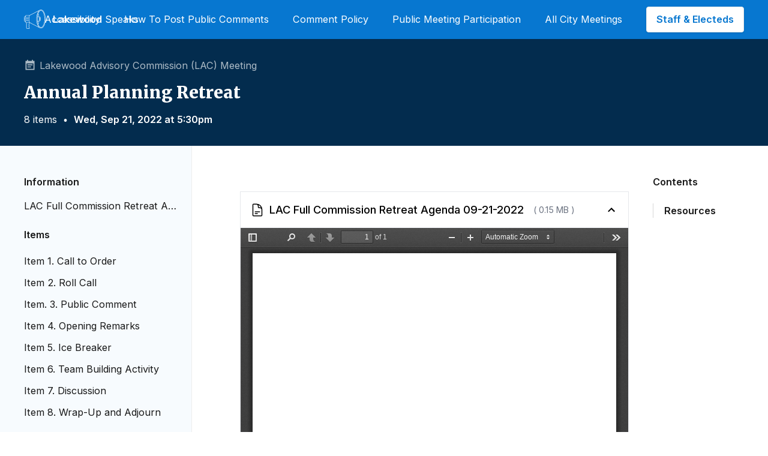

--- FILE ---
content_type: text/html; charset=utf-8
request_url: https://lakewoodspeaks.org/meetings/429
body_size: 9468
content:
<!DOCTYPE html>
<html lang="en">
  <head>
    <title>Lakewood Speaks - September 21, 2022 Lakewood Advisory Commission (LAC) Meeting</title>
    <meta name="viewport" content="width=device-width,initial-scale=1, maximum-scale=1.0, user-scalable=0">
    <meta name="csrf-param" content="authenticity_token" />
<meta name="csrf-token" content="SWzPIG5eFDQCanQAvqG-NffF6BdONCqVQ9Eu_XzGnzIgwkJK2GZ8COwzy00bbuWU-7m__NSVHAyFNkX2jfhDKA" />
    <meta name="csp-nonce" />

    <style>
      :root{
        --site-primary: #032c4e;
        --site-secondary: #0777d0;
        --site-secondary-text: #0777d0;
        --site-secondary-lighter: #0777d014;
        --site-secondary-lightest: #0777d008;
        --site-primary-text: white;
        --site-primary-text-lighter: rgba(255, 255, 255, 0.68);
        --site-primary-text-lightest: rgba(255, 255, 255, 0.54);
      };
    </style>

    <link rel="stylesheet" media="all" href="https://lakewoodspeaks.org/assets/application_sprockets-0e768928ceef7db978737f088ceeb40d93fc0469bd0af48874ca065b88a04130.css" data-turbo-track="reload" />
    <script src="https://lakewoodspeaks.org/assets/application_sprockets-b0f28eaec3a9c8364ed0acacfd2d0836305e791f84415dd685d5742afe23eb62.js" media="all" data-turbo-track="reload"></script>
    <script src="https://lakewoodspeaks.org/vite/assets/application-58c98af0.js" crossorigin="anonymous" type="module" data-turbo-track="reload"></script><link rel="modulepreload" href="https://lakewoodspeaks.org/vite/assets/index-643485a5.js" as="script" crossorigin="anonymous" data-turbo-track="reload"><link rel="stylesheet" media="screen" href="https://lakewoodspeaks.org/vite/assets/application-1c23b2b5.css" data-turbo-track="reload" />

    <meta name="action-cable-url" content="wss://lakewoodspeaks.org/cable" />
    <link rel="apple-touch-icon" sizes="76x76" href="/apple-touch-icon.png">
    <link rel="icon" type="image/png" sizes="32x32" href="/favicon-32x32.png">
    <link rel="icon" type="image/png" sizes="16x16" href="/favicon-16x16.png">
    <link rel="manifest" href="/site.webmanifest">
    <link rel="mask-icon" href="/safari-pinned-tab.svg" color="#5bbad5">
    <meta name="msapplication-TileColor" content="#da532c">
    <meta name="theme-color" content="#ffffff">

    <meta http-equiv="X-UA-Compatible" content="IE=Edge" />

    <link rel="preconnect" href="https://fonts.googleapis.com">
    <link rel="preconnect" href="https://fonts.gstatic.com" crossorigin>
    <link href="https://fonts.googleapis.com/css2?family=Inter:wght@400;500;600;700&family=Merriweather:wght@900&display=swap" rel="stylesheet">
    <link href="https://fonts.googleapis.com/css2?family=Merriweather:wght@900&display=swap" rel="stylesheet">

    <meta property="og:title" content='Lakewood Speaks: September 21, 2022 Lakewood Advisory Commission (LAC) Meeting'>

    <meta property="og:description" content='Care about what happens in Lakewood but don&#39;t have the time to participate in person? Provide input on this site by clicking on the items.'>

    <meta property="og:image" content="https://lakewoodspeaks.org/assets/lakewood_logo-655ef69467eb08306f5a1e25ed4fa7c3d878294fed6e2b9fafc0dfad6a310ba0.png">

    <meta property="og:url" content="https://lakewoodspeaks.org/meetings/429">

      <!-- Google Analytics -->
      <script async src="https://www.googletagmanager.com/gtag/js?id=UA-100590630-1"></script>

      <script>
        window.dataLayer = window.dataLayer || [];
        function gtag(){dataLayer.push(arguments);}
        gtag('js', new Date());
        gtag('config', 'UA-100590630-1');
      </script>

      <!-- Sentry -->
      <script
        src="https://browser.sentry-cdn.com/7.1.1/bundle.min.js"
        integrity="sha384-+GoWV2WnDUGsSmipBvyBrWuhW8hPa/D21fH+j3NoZxDf9RgDryqh4Ug4L+7E1nxM"
        crossorigin="anonymous"
      ></script>

    <!-- recaptcha -->
    <script>
      window.recaptchaSiteKey = "6Lf8zSUUAAAAAEnNdPZNt4acSAjt4dp8KM1ncI5b";
      window.recaptchaSiteKeyV3 = "6Le-XFYcAAAAAF9YjIyaQhiRr-3N4aKiOJxbX8NK";
    </script>
  </head>

  <body class="meetings show">
    <turbo-frame id="modal"></turbo-frame>

    <div class="jqueryNotification z-1000"></div>


    <main class="font-inter">
        <div
    data-controller="dropdown"
    class="relative z-500 bg-site-secondary font-inter font-normal border-b border-site-secondary-lighter"
  >
    <div class="z-500">
      <div class="py-3 px-4 sm:px-10 text-sm bg-site-secondary">
        <nav class="relative flex items-center justify-between sm:h-10 md:justify-center" aria-label="Global">
          <div class="flex items-center flex-1 md:absolute md:inset-y-0 md:left-0">
            <div class="flex items-center justify-between w-full md:w-auto">
              <a href="/" class="flex items-center text-site-primary-text">
                <svg xmlns="http://www.w3.org/2000/svg" width="36" height="32" viewBox="0 0 36 32" class="w-9 h-8 fill-white">
  <path d="M33.811 4.65994C32.3635 1.65322 30.4115 0 28.3148 0C27.5731 0.0056251 26.8458 0.206392 26.2044 0.582492L9.62042 9.14619H3.60608C3.025 9.14619 2.58656 9.82611 2.27924 10.8566H1.87961C0.9461 10.8566 0 12.4886 0 15.6076C0 18.7266 0.944002 20.3597 1.87961 20.3597H2.27924C2.58656 21.3902 3.025 22.0701 3.60608 22.0701H3.79593V30.4114C3.79593 30.8327 3.96169 31.2368 4.25675 31.5347C4.55181 31.8326 4.95199 32 5.36927 32H8.85578C8.9434 32 9.02744 31.9649 9.08941 31.9023C9.15137 31.8397 9.18618 31.7549 9.18618 31.6664V29.8882C9.1863 29.8299 9.17124 29.7726 9.14252 29.7221C9.11381 29.6715 9.07244 29.6295 9.02255 29.6001C8.81277 29.4741 8.39322 28.9403 8.39322 28.2773C8.39322 27.6959 8.76348 27.1886 8.98269 26.981C9.01542 26.9498 9.04149 26.9121 9.0593 26.8703C9.07711 26.8285 9.0863 26.7835 9.0863 26.738C9.0863 26.6925 9.07711 26.6475 9.0593 26.6057C9.04149 26.5639 9.01542 26.5262 8.98269 26.4949C8.76348 26.2831 8.39322 25.78 8.39322 25.1986C8.39322 24.5346 8.81277 24.0008 9.02255 23.8758C9.07236 23.8464 9.11368 23.8043 9.14239 23.7538C9.17109 23.7033 9.18619 23.646 9.18618 23.5878V22.0754H9.62252L26.2065 30.6412C26.848 31.0169 27.5753 31.2176 28.3169 31.2237C30.4147 31.2237 32.3656 29.5684 33.8131 26.5638C35.2228 23.6333 36 19.7454 36 15.615C36 11.4846 35.2207 7.58934 33.811 4.65994ZM2.10827 19.6925H1.87856C1.38139 19.6925 0.659753 18.1039 0.659753 15.6076C0.659753 13.1114 1.38139 11.5228 1.87856 11.5228H2.10827C1.85024 12.7047 1.72543 14.181 1.72543 15.6076C1.72543 17.0342 1.85129 18.5116 2.10827 19.6925ZM8.52223 23.4172C8.27442 23.6422 8.07566 23.9167 7.93861 24.2234C7.80155 24.5301 7.72919 24.8622 7.72612 25.1986C7.74365 25.762 7.94664 26.3035 8.30301 26.7374C7.94684 27.1719 7.74389 27.7136 7.72612 28.2773C7.72921 28.6136 7.80158 28.9456 7.93864 29.2521C8.0757 29.5586 8.27445 29.8329 8.52223 30.0577V31.3285H5.36717C5.1257 31.3283 4.89418 31.2314 4.72333 31.059C4.55248 30.8867 4.45624 30.6531 4.45569 30.4093V22.0754H8.52328L8.52223 23.4172ZM8.85263 21.405H3.60818C3.19387 21.405 2.38937 19.3589 2.38937 15.6087C2.38937 11.8585 3.19387 9.8134 3.60818 9.8134H8.91032C8.23693 10.9678 7.92541 13.4365 7.92541 15.6087C7.92541 17.7808 8.24008 20.2506 8.91137 21.405H8.85263ZM9.74838 21.3891C9.2596 21.1328 8.58202 18.9818 8.58202 15.6087C8.58202 12.2355 9.2596 10.0856 9.74629 9.83035L9.7788 9.8134H9.80083V9.80175L24.2304 2.34903C23.6775 3.06563 23.2034 3.84084 22.8165 4.661C21.4078 7.58934 20.6317 11.4783 20.6317 15.6076C20.6317 19.7369 21.4078 23.6259 22.8176 26.5563C23.2044 27.3765 23.6785 28.1517 24.2315 28.8683L9.74838 21.3891ZM33.2152 26.2609C31.8863 29.0293 30.1451 30.548 28.3148 30.548C27.7859 30.5448 27.2644 30.4222 26.7886 30.189L26.5086 30.0449C25.3548 29.3862 24.2944 28.0994 23.4112 26.2651C22.0477 23.4236 21.2904 19.6395 21.2904 15.6076C21.2904 11.5757 22.0435 7.79269 23.4112 4.95118C24.2944 3.11686 25.358 1.83008 26.5086 1.17134L26.7886 1.02625C27.2644 0.792763 27.7858 0.669729 28.3148 0.66616C30.1451 0.66616 31.881 2.18911 33.2162 4.9533C34.5798 7.7948 35.3371 11.5789 35.3371 15.6097C35.3371 19.6406 34.584 23.4236 33.2162 26.2651L33.2152 26.2609ZM32.9928 5.53156C31.7677 2.74936 30.1052 1.21794 28.3137 1.21794C26.5222 1.21794 24.8597 2.74936 23.6336 5.53156C22.4462 8.22691 21.7917 11.8045 21.7917 15.6034C21.7917 19.4023 22.4462 22.9798 23.6336 25.6763C24.8597 28.4584 26.5212 29.9899 28.3137 29.9899C30.1063 29.9899 31.7677 28.4584 32.9928 25.6763C34.1812 22.9841 34.8336 19.4076 34.8336 15.6076C34.8336 11.8076 34.1812 8.23114 32.9939 5.53579L32.9928 5.53156ZM23.5717 7.5957C24.0317 8.95811 24.358 10.3628 24.5461 11.7896L22.7074 11.6096C22.8811 10.2504 23.1706 8.90886 23.5728 7.59993L23.5717 7.5957ZM22.4567 15.6076C22.4558 14.4949 22.5146 13.383 22.6329 12.2768L25.6149 12.567C25.2027 13.2501 24.9856 14.4331 24.9856 15.6076C24.9856 16.7821 25.1954 17.9662 25.6149 18.6493L22.6329 18.9395C22.5146 17.8329 22.4558 16.7206 22.4567 15.6076ZM23.5759 23.6163C23.1739 22.306 22.8847 20.9631 22.7116 19.6025L24.5503 19.4224C24.3611 20.8493 24.0337 22.254 23.5728 23.6163H23.5759ZM32.3939 25.4094C31.28 27.9363 29.8325 29.3279 28.3179 29.3279C26.8033 29.3279 25.3548 27.9363 24.2409 25.4094C24.1276 25.1499 24.0196 24.8798 23.9157 24.6034C24.5241 23.0826 24.9741 21.2747 25.2269 19.3567L26.4782 19.2349C27.4138 19.1947 27.9026 17.3922 27.9026 15.6087C27.9026 13.8252 27.4138 12.0226 26.4782 11.9824L25.2258 11.8606C24.9741 9.94155 24.5241 8.13477 23.9157 6.61287C24.0206 6.33751 24.1255 6.06745 24.2409 5.80798C25.3548 3.28102 26.8023 1.88939 28.3179 1.88939C29.8336 1.88939 31.28 3.28102 32.3939 5.80798C33.5477 8.41966 34.177 11.9008 34.177 15.6087C34.177 19.3165 33.5414 22.7966 32.3908 25.4094H32.3939ZM25.6506 15.6076C25.6506 13.6547 26.2086 12.6422 26.4457 12.6422C26.6827 12.6422 27.2418 13.6504 27.2418 15.6076C27.2418 17.5648 26.6838 18.573 26.4457 18.573C26.2076 18.573 25.6475 17.5616 25.6475 15.6076H25.6506ZM26.8044 15.6076C26.8044 14.4702 26.6439 13.5477 26.4457 13.5477C26.2474 13.5477 26.0869 14.4702 26.0869 15.6076C26.0869 16.7451 26.2474 17.6675 26.4457 17.6675C26.6439 17.6675 26.8012 16.7461 26.8012 15.6076H26.8044ZM7.20902 11.9316H3.41624C3.37135 11.929 3.32642 11.9357 3.2842 11.9513C3.24197 11.9669 3.20334 11.991 3.17067 12.0222C3.138 12.0534 3.11198 12.091 3.09419 12.1326C3.0764 12.1743 3.06723 12.2192 3.06723 12.2646C3.06723 12.31 3.0764 12.3549 3.09419 12.3966C3.11198 12.4383 3.138 12.4759 3.17067 12.5071C3.20334 12.5383 3.24197 12.5624 3.2842 12.578C3.32642 12.5936 3.37135 12.6003 3.41624 12.5977H7.20902C7.25391 12.6003 7.29883 12.5936 7.34106 12.578C7.38328 12.5624 7.42191 12.5383 7.45458 12.5071C7.48725 12.4759 7.51328 12.4383 7.53107 12.3966C7.54885 12.3549 7.55803 12.31 7.55803 12.2646C7.55803 12.2192 7.54885 12.1743 7.53107 12.1326C7.51328 12.091 7.48725 12.0534 7.45458 12.0222C7.42191 11.991 7.38328 11.9669 7.34106 11.9513C7.29883 11.9357 7.25391 11.929 7.20902 11.9316ZM7.20902 14.0381H3.41624C3.32861 14.0381 3.24457 14.0732 3.18261 14.1358C3.12064 14.1983 3.08584 14.2832 3.08584 14.3717C3.08584 14.4601 3.12064 14.545 3.18261 14.6076C3.24457 14.6701 3.32861 14.7053 3.41624 14.7053H7.20902C7.29665 14.7053 7.38069 14.6701 7.44265 14.6076C7.50461 14.545 7.53942 14.4601 7.53942 14.3717C7.53942 14.2832 7.50461 14.1983 7.44265 14.1358C7.38069 14.0732 7.29665 14.0381 7.20902 14.0381ZM7.20902 16.1446H3.41624C3.32861 16.1446 3.24457 16.1797 3.18261 16.2423C3.12064 16.3048 3.08584 16.3897 3.08584 16.4782C3.08584 16.5667 3.12064 16.6515 3.18261 16.7141C3.24457 16.7766 3.32861 16.8118 3.41624 16.8118H7.20902C7.29665 16.8118 7.38069 16.7766 7.44265 16.7141C7.50461 16.6515 7.53942 16.5667 7.53942 16.4782C7.53942 16.3897 7.50461 16.3048 7.44265 16.2423C7.38069 16.1797 7.29665 16.1446 7.20902 16.1446ZM7.20902 18.2521H3.41624C3.37135 18.2496 3.32642 18.2563 3.2842 18.2719C3.24197 18.2875 3.20334 18.3116 3.17067 18.3428C3.138 18.3739 3.11198 18.4115 3.09419 18.4532C3.0764 18.4949 3.06723 18.5398 3.06723 18.5852C3.06723 18.6306 3.0764 18.6755 3.09419 18.7172C3.11198 18.7589 3.138 18.7965 3.17067 18.8277C3.20334 18.8588 3.24197 18.883 3.2842 18.8985C3.32642 18.9141 3.37135 18.9208 3.41624 18.9183H7.20902C7.25391 18.9208 7.29883 18.9141 7.34106 18.8985C7.38328 18.883 7.42191 18.8588 7.45458 18.8277C7.48725 18.7965 7.51328 18.7589 7.53107 18.7172C7.54885 18.6755 7.55803 18.6306 7.55803 18.5852C7.55803 18.5398 7.54885 18.4949 7.53107 18.4532C7.51328 18.4115 7.48725 18.3739 7.45458 18.3428C7.42191 18.3116 7.38328 18.2875 7.34106 18.2719C7.29883 18.2563 7.25391 18.2496 7.20902 18.2521Z" fill-opacity="0.9"></path>
</svg>

                <span class="ml-3 font-semibold">
                  Lakewood 
                </span>
                <span class="">&nbsp;Speaks</span>
              </a>
              <div class="mr-0 sm:-mr-2 flex items-center md:hidden">
                <button
                  data-action="click->dropdown#toggleMenu"
                  type="button"
                  class="inline-flex items-center justify-center text-black-500 focus:outline-none focus:ring-2 focus:ring-inset focus:ring-indigo-500"
                  aria-expanded="false"
                >
                  <span class="sr-only">Open main menu</span>
                  <!-- Heroicon name: outline/menu -->
                  <svg xmlns="http://www.w3.org/2000/svg" fill="none" viewBox="0 0 24 24" stroke-width="1.5" stroke="currentColor" class="w-6 h-6">
                    <path stroke-linecap="round" stroke-linejoin="round" d="M3.75 6.75h16.5M3.75 12h16.5m-16.5 5.25h16.5" />
                  </svg>
                </button>
              </div>
            </div>
          </div>
          <div class="hidden md:flex items-center md:space-x-10 md:absolute md:right-0 text-site-primary-text">
              <a class="" target="" href="/accessibility">Accessibility</a>
              <a class="" target="" href="/how-to-post-public-comments">How To Post Public Comments </a>
              <a class="" target="" href="/comment-policy">Comment Policy</a>
              <a class="" target="_blank" href="https://www.lakewood.org/Government/City-Council/Tips-for-participating-in-City-Council-meetings#section-3">Public Meeting Participation</a>
              <a class="" target="_blank" href="https://www.lakewood.org/Government/Upcoming-City-Meetings?dlv_LW%20CL%20Upcoming%20Meetings=(pageindex=1)">All City Meetings</a>
              <a class="btn-primary" href="/login">Staff &amp; Electeds </a>
          </div>
        </nav>

        <!--
          Mobile menu, show/hide based on menu open state.
        -->
        <div
          data-dropdown-target="Menu"
          data-transition-enter="transition transform duration-150 ease-out"
          data-transition-enter-start="opacity-0 scale-95"
          data-transition-enter-end="opacity-100 scale-100"
          data-transition-leave="transition transform duration-100 ease-in"
          data-transition-leave-start="opacity-100 scale-100"
          data-transition-leave-end="opacity-0 scale-95"
          class="hidden z-500 absolute top-0 inset-x-0 p-2 transition transform origin-top-right md:hidden"
        >
          <div class="rounded-lg shadow-md bg-white ring-1 ring-black ring-opacity-5 overflow-hidden">
            <div class="px-5 pt-4 flex items-center justify-between">
              <div>
                <a href="/" class="flex items-center">
                  <svg xmlns="http://www.w3.org/2000/svg" width="36" height="32" viewBox="0 0 36 32" class="w-9 h-8">
  <path d="M33.811 4.65994C32.3635 1.65322 30.4115 0 28.3148 0C27.5731 0.0056251 26.8458 0.206392 26.2044 0.582492L9.62042 9.14619H3.60608C3.025 9.14619 2.58656 9.82611 2.27924 10.8566H1.87961C0.9461 10.8566 0 12.4886 0 15.6076C0 18.7266 0.944002 20.3597 1.87961 20.3597H2.27924C2.58656 21.3902 3.025 22.0701 3.60608 22.0701H3.79593V30.4114C3.79593 30.8327 3.96169 31.2368 4.25675 31.5347C4.55181 31.8326 4.95199 32 5.36927 32H8.85578C8.9434 32 9.02744 31.9649 9.08941 31.9023C9.15137 31.8397 9.18618 31.7549 9.18618 31.6664V29.8882C9.1863 29.8299 9.17124 29.7726 9.14252 29.7221C9.11381 29.6715 9.07244 29.6295 9.02255 29.6001C8.81277 29.4741 8.39322 28.9403 8.39322 28.2773C8.39322 27.6959 8.76348 27.1886 8.98269 26.981C9.01542 26.9498 9.04149 26.9121 9.0593 26.8703C9.07711 26.8285 9.0863 26.7835 9.0863 26.738C9.0863 26.6925 9.07711 26.6475 9.0593 26.6057C9.04149 26.5639 9.01542 26.5262 8.98269 26.4949C8.76348 26.2831 8.39322 25.78 8.39322 25.1986C8.39322 24.5346 8.81277 24.0008 9.02255 23.8758C9.07236 23.8464 9.11368 23.8043 9.14239 23.7538C9.17109 23.7033 9.18619 23.646 9.18618 23.5878V22.0754H9.62252L26.2065 30.6412C26.848 31.0169 27.5753 31.2176 28.3169 31.2237C30.4147 31.2237 32.3656 29.5684 33.8131 26.5638C35.2228 23.6333 36 19.7454 36 15.615C36 11.4846 35.2207 7.58934 33.811 4.65994ZM2.10827 19.6925H1.87856C1.38139 19.6925 0.659753 18.1039 0.659753 15.6076C0.659753 13.1114 1.38139 11.5228 1.87856 11.5228H2.10827C1.85024 12.7047 1.72543 14.181 1.72543 15.6076C1.72543 17.0342 1.85129 18.5116 2.10827 19.6925ZM8.52223 23.4172C8.27442 23.6422 8.07566 23.9167 7.93861 24.2234C7.80155 24.5301 7.72919 24.8622 7.72612 25.1986C7.74365 25.762 7.94664 26.3035 8.30301 26.7374C7.94684 27.1719 7.74389 27.7136 7.72612 28.2773C7.72921 28.6136 7.80158 28.9456 7.93864 29.2521C8.0757 29.5586 8.27445 29.8329 8.52223 30.0577V31.3285H5.36717C5.1257 31.3283 4.89418 31.2314 4.72333 31.059C4.55248 30.8867 4.45624 30.6531 4.45569 30.4093V22.0754H8.52328L8.52223 23.4172ZM8.85263 21.405H3.60818C3.19387 21.405 2.38937 19.3589 2.38937 15.6087C2.38937 11.8585 3.19387 9.8134 3.60818 9.8134H8.91032C8.23693 10.9678 7.92541 13.4365 7.92541 15.6087C7.92541 17.7808 8.24008 20.2506 8.91137 21.405H8.85263ZM9.74838 21.3891C9.2596 21.1328 8.58202 18.9818 8.58202 15.6087C8.58202 12.2355 9.2596 10.0856 9.74629 9.83035L9.7788 9.8134H9.80083V9.80175L24.2304 2.34903C23.6775 3.06563 23.2034 3.84084 22.8165 4.661C21.4078 7.58934 20.6317 11.4783 20.6317 15.6076C20.6317 19.7369 21.4078 23.6259 22.8176 26.5563C23.2044 27.3765 23.6785 28.1517 24.2315 28.8683L9.74838 21.3891ZM33.2152 26.2609C31.8863 29.0293 30.1451 30.548 28.3148 30.548C27.7859 30.5448 27.2644 30.4222 26.7886 30.189L26.5086 30.0449C25.3548 29.3862 24.2944 28.0994 23.4112 26.2651C22.0477 23.4236 21.2904 19.6395 21.2904 15.6076C21.2904 11.5757 22.0435 7.79269 23.4112 4.95118C24.2944 3.11686 25.358 1.83008 26.5086 1.17134L26.7886 1.02625C27.2644 0.792763 27.7858 0.669729 28.3148 0.66616C30.1451 0.66616 31.881 2.18911 33.2162 4.9533C34.5798 7.7948 35.3371 11.5789 35.3371 15.6097C35.3371 19.6406 34.584 23.4236 33.2162 26.2651L33.2152 26.2609ZM32.9928 5.53156C31.7677 2.74936 30.1052 1.21794 28.3137 1.21794C26.5222 1.21794 24.8597 2.74936 23.6336 5.53156C22.4462 8.22691 21.7917 11.8045 21.7917 15.6034C21.7917 19.4023 22.4462 22.9798 23.6336 25.6763C24.8597 28.4584 26.5212 29.9899 28.3137 29.9899C30.1063 29.9899 31.7677 28.4584 32.9928 25.6763C34.1812 22.9841 34.8336 19.4076 34.8336 15.6076C34.8336 11.8076 34.1812 8.23114 32.9939 5.53579L32.9928 5.53156ZM23.5717 7.5957C24.0317 8.95811 24.358 10.3628 24.5461 11.7896L22.7074 11.6096C22.8811 10.2504 23.1706 8.90886 23.5728 7.59993L23.5717 7.5957ZM22.4567 15.6076C22.4558 14.4949 22.5146 13.383 22.6329 12.2768L25.6149 12.567C25.2027 13.2501 24.9856 14.4331 24.9856 15.6076C24.9856 16.7821 25.1954 17.9662 25.6149 18.6493L22.6329 18.9395C22.5146 17.8329 22.4558 16.7206 22.4567 15.6076ZM23.5759 23.6163C23.1739 22.306 22.8847 20.9631 22.7116 19.6025L24.5503 19.4224C24.3611 20.8493 24.0337 22.254 23.5728 23.6163H23.5759ZM32.3939 25.4094C31.28 27.9363 29.8325 29.3279 28.3179 29.3279C26.8033 29.3279 25.3548 27.9363 24.2409 25.4094C24.1276 25.1499 24.0196 24.8798 23.9157 24.6034C24.5241 23.0826 24.9741 21.2747 25.2269 19.3567L26.4782 19.2349C27.4138 19.1947 27.9026 17.3922 27.9026 15.6087C27.9026 13.8252 27.4138 12.0226 26.4782 11.9824L25.2258 11.8606C24.9741 9.94155 24.5241 8.13477 23.9157 6.61287C24.0206 6.33751 24.1255 6.06745 24.2409 5.80798C25.3548 3.28102 26.8023 1.88939 28.3179 1.88939C29.8336 1.88939 31.28 3.28102 32.3939 5.80798C33.5477 8.41966 34.177 11.9008 34.177 15.6087C34.177 19.3165 33.5414 22.7966 32.3908 25.4094H32.3939ZM25.6506 15.6076C25.6506 13.6547 26.2086 12.6422 26.4457 12.6422C26.6827 12.6422 27.2418 13.6504 27.2418 15.6076C27.2418 17.5648 26.6838 18.573 26.4457 18.573C26.2076 18.573 25.6475 17.5616 25.6475 15.6076H25.6506ZM26.8044 15.6076C26.8044 14.4702 26.6439 13.5477 26.4457 13.5477C26.2474 13.5477 26.0869 14.4702 26.0869 15.6076C26.0869 16.7451 26.2474 17.6675 26.4457 17.6675C26.6439 17.6675 26.8012 16.7461 26.8012 15.6076H26.8044ZM7.20902 11.9316H3.41624C3.37135 11.929 3.32642 11.9357 3.2842 11.9513C3.24197 11.9669 3.20334 11.991 3.17067 12.0222C3.138 12.0534 3.11198 12.091 3.09419 12.1326C3.0764 12.1743 3.06723 12.2192 3.06723 12.2646C3.06723 12.31 3.0764 12.3549 3.09419 12.3966C3.11198 12.4383 3.138 12.4759 3.17067 12.5071C3.20334 12.5383 3.24197 12.5624 3.2842 12.578C3.32642 12.5936 3.37135 12.6003 3.41624 12.5977H7.20902C7.25391 12.6003 7.29883 12.5936 7.34106 12.578C7.38328 12.5624 7.42191 12.5383 7.45458 12.5071C7.48725 12.4759 7.51328 12.4383 7.53107 12.3966C7.54885 12.3549 7.55803 12.31 7.55803 12.2646C7.55803 12.2192 7.54885 12.1743 7.53107 12.1326C7.51328 12.091 7.48725 12.0534 7.45458 12.0222C7.42191 11.991 7.38328 11.9669 7.34106 11.9513C7.29883 11.9357 7.25391 11.929 7.20902 11.9316ZM7.20902 14.0381H3.41624C3.32861 14.0381 3.24457 14.0732 3.18261 14.1358C3.12064 14.1983 3.08584 14.2832 3.08584 14.3717C3.08584 14.4601 3.12064 14.545 3.18261 14.6076C3.24457 14.6701 3.32861 14.7053 3.41624 14.7053H7.20902C7.29665 14.7053 7.38069 14.6701 7.44265 14.6076C7.50461 14.545 7.53942 14.4601 7.53942 14.3717C7.53942 14.2832 7.50461 14.1983 7.44265 14.1358C7.38069 14.0732 7.29665 14.0381 7.20902 14.0381ZM7.20902 16.1446H3.41624C3.32861 16.1446 3.24457 16.1797 3.18261 16.2423C3.12064 16.3048 3.08584 16.3897 3.08584 16.4782C3.08584 16.5667 3.12064 16.6515 3.18261 16.7141C3.24457 16.7766 3.32861 16.8118 3.41624 16.8118H7.20902C7.29665 16.8118 7.38069 16.7766 7.44265 16.7141C7.50461 16.6515 7.53942 16.5667 7.53942 16.4782C7.53942 16.3897 7.50461 16.3048 7.44265 16.2423C7.38069 16.1797 7.29665 16.1446 7.20902 16.1446ZM7.20902 18.2521H3.41624C3.37135 18.2496 3.32642 18.2563 3.2842 18.2719C3.24197 18.2875 3.20334 18.3116 3.17067 18.3428C3.138 18.3739 3.11198 18.4115 3.09419 18.4532C3.0764 18.4949 3.06723 18.5398 3.06723 18.5852C3.06723 18.6306 3.0764 18.6755 3.09419 18.7172C3.11198 18.7589 3.138 18.7965 3.17067 18.8277C3.20334 18.8588 3.24197 18.883 3.2842 18.8985C3.32642 18.9141 3.37135 18.9208 3.41624 18.9183H7.20902C7.25391 18.9208 7.29883 18.9141 7.34106 18.8985C7.38328 18.883 7.42191 18.8588 7.45458 18.8277C7.48725 18.7965 7.51328 18.7589 7.53107 18.7172C7.54885 18.6755 7.55803 18.6306 7.55803 18.5852C7.55803 18.5398 7.54885 18.4949 7.53107 18.4532C7.51328 18.4115 7.48725 18.3739 7.45458 18.3428C7.42191 18.3116 7.38328 18.2875 7.34106 18.2719C7.29883 18.2563 7.25391 18.2496 7.20902 18.2521Z" fill-opacity="0.9"></path>
</svg>

                  <span class="ml-3 font-semibold">
                    Lakewood 
                  </span>
                  <span class="">&nbsp;Speaks</span>
                </a>
              </div>
              <div class="-mr-2">
                <button
                  data-action="click->dropdown#toggleMenu"
                  type="button"
                  class="bg-white rounded-md p-2 inline-flex items-center justify-center text-gray-400 hover:text-gray-500 hover:bg-gray-100 focus:outline-none focus:ring-2 focus:ring-inset focus:ring-indigo-500"
                >
                  <span class="sr-only">Close menu</span>
                  <!-- Heroicon name: outline/x -->
                  <svg class="h-6 w-6" xmlns="http://www.w3.org/2000/svg" fill="none" viewBox="0 0 24 24" stroke="currentColor" aria-hidden="true">
                    <path stroke-linecap="round" stroke-linejoin="round" stroke-width="2" d="M6 18L18 6M6 6l12 12" />
                  </svg>
                </button>
              </div>
            </div>
            <div class="px-2 pt-2 pb-3">
              <a class="block px-3 py-2 rounded-md text-base font-medium text-gray-700 hover:text-gray-900 hover:bg-gray-50" href="/">Meetings</a>

                <a target="" class=" block px-3 py-2 rounded-md text-base font-medium text-gray-700 hover:text-gray-900 hover:bg-gray-50" href="/accessibility">Accessibility</a>
                <a target="" class=" block px-3 py-2 rounded-md text-base font-medium text-gray-700 hover:text-gray-900 hover:bg-gray-50" href="/how-to-post-public-comments">How To Post Public Comments </a>
                <a target="_blank" class=" block px-3 py-2 rounded-md text-base font-medium text-gray-700 hover:text-gray-900 hover:bg-gray-50" href="http://lakewood.org/">Go to Lakewood.org</a>
                <a target="" class=" block px-3 py-2 rounded-md text-base font-medium text-gray-700 hover:text-gray-900 hover:bg-gray-50" href="/how-this-site-works">How This Site Works</a>
                <a target="" class=" block px-3 py-2 rounded-md text-base font-medium text-gray-700 hover:text-gray-900 hover:bg-gray-50" href="/comment-policy">Comment Policy</a>
                <a target="_blank" class=" block px-3 py-2 rounded-md text-base font-medium text-gray-700 hover:text-gray-900 hover:bg-gray-50" href="https://www.lakewood.org/Government/Departments/Human-Resources/ADA/Access-Lakewood">Access Lakewood</a>
                <a target="_blank" class=" block px-3 py-2 rounded-md text-base font-medium text-gray-700 hover:text-gray-900 hover:bg-gray-50" href="https://www.lakewood.org/Government/City-Council/Tips-for-participating-in-City-Council-meetings#section-3">Public Meeting Participation</a>
                <a target="_blank" class=" block px-3 py-2 rounded-md text-base font-medium text-gray-700 hover:text-gray-900 hover:bg-gray-50" href="https://cse.google.com/cse?cx=c5aa2ae5b38e44a65#gsc.tab=0">Search Past Meetings </a>
                <a target="_blank" class=" block px-3 py-2 rounded-md text-base font-medium text-gray-700 hover:text-gray-900 hover:bg-gray-50" href="http://lakewood.org/PrivacyPolicy/">Privacy Policy</a>
                <a target="_blank" class=" block px-3 py-2 rounded-md text-base font-medium text-gray-700 hover:text-gray-900 hover:bg-gray-50" href="https://www.lakewood.org/Government/Upcoming-City-Meetings?dlv_LW%20CL%20Upcoming%20Meetings=(pageindex=1)">All City Meetings</a>
                <a target="" class=" block px-3 py-2 rounded-md text-base font-medium text-gray-700 hover:text-gray-900 hover:bg-gray-50" href="/contact-the-city">Contact the City</a>
                <a target="" class=" block px-3 py-2 rounded-md text-base font-medium text-gray-700 hover:text-gray-900 hover:bg-gray-50" href="/home-page">Home page</a>
            </div>
              <a
                href="/login"
                style="color: #316DE0;"
                class="block w-full px-5 py-3 text-center font-semibold bg-gray-50 hover:bg-gray-100"
              >
                Staff &amp; Electeds 
              </a>
          </div>
        </div>
      </div>
    </div>
  </div>

        <turbo-frame id="content_pane_content_blocks">
</turbo-frame>


  <div
  class="py-6 sm:py-8 px-4 sm:px-10 bg-site-primary text-site-primary-text flex flex-col sm:flex-row sm:items-center "
>
  <div>
    <div class="flex items-center text-site-primary-text-lighter text-sm">
      <svg xmlns="http://www.w3.org/2000/svg" width="36" height="36" viewBox="0 0 36 36" fill="currentColor" class="mr-1.5 w-5 h-5 fill-black-400">
  <path d="M25.5 15H10.5V18H25.5V15ZM31.5 4.5H27V1.5H24V4.5H12V1.5H9V4.5H4.5V31.5H31.5V4.5ZM28.5 28.5H7.5V12H28.5V28.5ZM21 21H10.5V24H21V21Z" fill="currentColor" fill-opacity="1"></path>
</svg>

      Lakewood Advisory Commission (LAC) Meeting
    </div>
    <div class="mt-2 sm:mt-3 w-full">
      <div class="font-black text-2xl sm:text-[28px] font-merriweather">
          Annual Planning Retreat
      </div>
    </div>
    <div class="mt-2 sm:mt-3 text-sm text-site-primary-text">
      8 items
      <span class="mx-0.5 sm:mx-1">&#8729;</span>
      <span class="font-semibold">
          Wed, Sep 21, 2022 at  5:30pm
      </span>

    </div>
  </div>

</div>


  <div class="w-full flex flex-col sm:flex-row">
  
    <div
  class="w-full sm:w-1/3 lg:w-1/4 border-r border-black-100 transition-all duration-1000 ease-in-out"
  data-controller=""
>
  <turbo-frame id="meeting_toc">
    <div
  data-controller="meeting-toc history-push-state meeting-agenda-files-expander"
  data-meeting-toc-current-resource-type-value="Meeting"
  data-meeting-agenda-files-expander-resource-type-value="Meeting"
  class="bg-site-secondary-lightest pt-3 sm:pt-8 lg:pt-12 pl-4 sm:pl-10 pr-4 sm:pr-6 pb-3 sm:pb-8 lg:pb-14 border-b sm:border-b-0 border-black-100 h-full"
>
    <div class="block sm:hidden">
      <div class="flex items-center justify-between">
        <div class="font-semibold text-black-500">
          Agenda
        </div>
        <div class="flex items-center text-black-500 fill-black-500">
              <a class="mr-8" data-turbo-frame="content-pane" data-action="click-&gt;history-push-state#onLinkClick" data-method="get" href="/items/2426">
                <svg xmlns="http://www.w3.org/2000/svg" viewBox="0 0 14 14" fill="none" class="w-[14px] h-[14px]">
<path d="M14 6.125H3.35125L8.2425 1.23375L7 0L0 7L7 14L8.23375 12.7663L3.35125 7.875H14V6.125Z" fill="currentColor"></path>
</svg>

</a>              <a data-turbo-frame="content-pane" data-action="click-&gt;history-push-state#onLinkClick" data-method="get" href="/items/2419">
                <svg xmlns="http://www.w3.org/2000/svg" viewBox="0 0 14 14" fill="none" class="w-[14px] h-[14px]">
<path d="M0 6.125H10.6488L5.7575 1.23375L7 0L14 7L7 14L5.76625 12.7663L10.6488 7.875H0V6.125Z" fill="currentColor"></path>
</svg>

</a>          <button
            class="ml-8 cursor-pointer"
            data-action="click->meeting-toc#onToggleMobileAgenda"
          >
            <svg xmlns="http://www.w3.org/2000/svg" viewBox="0 0 18 10" fill="none" class="w-[18px] h-[10px]">
  <path d="M0 6H2V4H0V6ZM0 10H2V8H0V10ZM0 2H2V0H0V2ZM4 6H18V4H4V6ZM4 10H18V8H4V10ZM4 0V2H18V0H4Z" fill="currentColor"></path>
</svg>

          </button>
        </div>
      </div>
      <div class="mt-2.5 text-black-500 text-sm ">
            Information
      </div>
    </div>
  <div
    data-meeting-toc-target="AgendaContent"
    class="hidden sm:block"
  >
      <div
        data-meeting-toc-target="AgendaContentHeading"
        class="font-semibold text-black-500"
      >
          Information
      </div>
      <div class="mt-4">
          <div class="">
            <a data-action="click-&gt;meeting-toc#onResourceFileClick" data-meeting-agenda-files-expander-target="TocItem" data-attachment-id="3328" data-turbo-frame="content-pane" data-turbo-action="advance" data-turbo-stream="true" class="text-sm text-black-500 hover:font-semibold line-clamp-1 break-all" href="/meetings/429">
              <span class="" title="LAC Full Commission Retreat Agenda 09-21-2022">
                LAC Full Commission Retreat Agenda 09-21-2022
              </span>
</a>              <div class="hidden" data-meeting-agenda-files-expander-target="FirstTocItem" data-attachment-id="3328">
              </div>
          </div>
      </div>
        <div class="mt-6 font-semibold text-black-500">
          Items
        </div>

          <a class="my-3 flex items-center text-sm text-black-500 mt-5 font-normal hover:font-semibold" data-id="2419" data-turbo-frame="content-pane" data-action="click-&gt;history-push-state#onLinkClick" data-turbo-action="advance" data-turbo-stream="true" href="/items/2419">
            <span class="mr-0.5 line-clamp-1 break-all flex-grow" title="Item 1.  Call to Order">
              Item 1.  Call to Order
            </span>
            <div
              class="meeting-live-video-comment-icon mx-2 mb-1 align-middle inline-block w-5 h-5 hidden"
              style="fill: #316DE0;"
            >
              <svg xmlns="http://www.w3.org/2000/svg" height="24" viewBox="0 0 24 24" width="24" class="pulse-animation"><path d="M0 0h24v24H0z" fill="none"></path><path d="M21.99 4c0-1.1-.89-2-1.99-2H4c-1.1 0-2 .9-2 2v12c0 1.1.9 2 2 2h14l4 4-.01-18z"></path></svg>

            </div>
</a>
          <a class="my-3 flex items-center text-sm text-black-500  font-normal hover:font-semibold" data-id="2420" data-turbo-frame="content-pane" data-action="click-&gt;history-push-state#onLinkClick" data-turbo-action="advance" data-turbo-stream="true" href="/items/2420">
            <span class="mr-0.5 line-clamp-1 break-all flex-grow" title="Item 2.  Roll Call">
              Item 2.  Roll Call
            </span>
            <div
              class="meeting-live-video-comment-icon mx-2 mb-1 align-middle inline-block w-5 h-5 hidden"
              style="fill: #316DE0;"
            >
              <svg xmlns="http://www.w3.org/2000/svg" height="24" viewBox="0 0 24 24" width="24" class="pulse-animation"><path d="M0 0h24v24H0z" fill="none"></path><path d="M21.99 4c0-1.1-.89-2-1.99-2H4c-1.1 0-2 .9-2 2v12c0 1.1.9 2 2 2h14l4 4-.01-18z"></path></svg>

            </div>
</a>
          <a class="my-3 flex items-center text-sm text-black-500  font-normal hover:font-semibold" data-id="2421" data-turbo-frame="content-pane" data-action="click-&gt;history-push-state#onLinkClick" data-turbo-action="advance" data-turbo-stream="true" href="/items/2421">
            <span class="mr-0.5 line-clamp-1 break-all flex-grow" title="Item. 3.  Public Comment">
              Item. 3.  Public Comment
            </span>
            <div
              class="meeting-live-video-comment-icon mx-2 mb-1 align-middle inline-block w-5 h-5 hidden"
              style="fill: #316DE0;"
            >
              <svg xmlns="http://www.w3.org/2000/svg" height="24" viewBox="0 0 24 24" width="24" class="pulse-animation"><path d="M0 0h24v24H0z" fill="none"></path><path d="M21.99 4c0-1.1-.89-2-1.99-2H4c-1.1 0-2 .9-2 2v12c0 1.1.9 2 2 2h14l4 4-.01-18z"></path></svg>

            </div>
</a>
          <a class="my-3 flex items-center text-sm text-black-500  font-normal hover:font-semibold" data-id="2422" data-turbo-frame="content-pane" data-action="click-&gt;history-push-state#onLinkClick" data-turbo-action="advance" data-turbo-stream="true" href="/items/2422">
            <span class="mr-0.5 line-clamp-1 break-all flex-grow" title="Item 4.  Opening Remarks">
              Item 4.  Opening Remarks
            </span>
            <div
              class="meeting-live-video-comment-icon mx-2 mb-1 align-middle inline-block w-5 h-5 hidden"
              style="fill: #316DE0;"
            >
              <svg xmlns="http://www.w3.org/2000/svg" height="24" viewBox="0 0 24 24" width="24" class="pulse-animation"><path d="M0 0h24v24H0z" fill="none"></path><path d="M21.99 4c0-1.1-.89-2-1.99-2H4c-1.1 0-2 .9-2 2v12c0 1.1.9 2 2 2h14l4 4-.01-18z"></path></svg>

            </div>
</a>
          <a class="my-3 flex items-center text-sm text-black-500  font-normal hover:font-semibold" data-id="2423" data-turbo-frame="content-pane" data-action="click-&gt;history-push-state#onLinkClick" data-turbo-action="advance" data-turbo-stream="true" href="/items/2423">
            <span class="mr-0.5 line-clamp-1 break-all flex-grow" title="Item 5.  Ice Breaker">
              Item 5.  Ice Breaker
            </span>
            <div
              class="meeting-live-video-comment-icon mx-2 mb-1 align-middle inline-block w-5 h-5 hidden"
              style="fill: #316DE0;"
            >
              <svg xmlns="http://www.w3.org/2000/svg" height="24" viewBox="0 0 24 24" width="24" class="pulse-animation"><path d="M0 0h24v24H0z" fill="none"></path><path d="M21.99 4c0-1.1-.89-2-1.99-2H4c-1.1 0-2 .9-2 2v12c0 1.1.9 2 2 2h14l4 4-.01-18z"></path></svg>

            </div>
</a>
          <a class="my-3 flex items-center text-sm text-black-500  font-normal hover:font-semibold" data-id="2424" data-turbo-frame="content-pane" data-action="click-&gt;history-push-state#onLinkClick" data-turbo-action="advance" data-turbo-stream="true" href="/items/2424">
            <span class="mr-0.5 line-clamp-1 break-all flex-grow" title="Item 6.  Team Building Activity">
              Item 6.  Team Building Activity
            </span>
            <div
              class="meeting-live-video-comment-icon mx-2 mb-1 align-middle inline-block w-5 h-5 hidden"
              style="fill: #316DE0;"
            >
              <svg xmlns="http://www.w3.org/2000/svg" height="24" viewBox="0 0 24 24" width="24" class="pulse-animation"><path d="M0 0h24v24H0z" fill="none"></path><path d="M21.99 4c0-1.1-.89-2-1.99-2H4c-1.1 0-2 .9-2 2v12c0 1.1.9 2 2 2h14l4 4-.01-18z"></path></svg>

            </div>
</a>
          <a class="my-3 flex items-center text-sm text-black-500  font-normal hover:font-semibold" data-id="2425" data-turbo-frame="content-pane" data-action="click-&gt;history-push-state#onLinkClick" data-turbo-action="advance" data-turbo-stream="true" href="/items/2425">
            <span class="mr-0.5 line-clamp-1 break-all flex-grow" title="Item 7.  Discussion">
              Item 7.  Discussion
            </span>
            <div
              class="meeting-live-video-comment-icon mx-2 mb-1 align-middle inline-block w-5 h-5 hidden"
              style="fill: #316DE0;"
            >
              <svg xmlns="http://www.w3.org/2000/svg" height="24" viewBox="0 0 24 24" width="24" class="pulse-animation"><path d="M0 0h24v24H0z" fill="none"></path><path d="M21.99 4c0-1.1-.89-2-1.99-2H4c-1.1 0-2 .9-2 2v12c0 1.1.9 2 2 2h14l4 4-.01-18z"></path></svg>

            </div>
</a>
          <a class="my-3 flex items-center text-sm text-black-500  font-normal hover:font-semibold" data-id="2426" data-turbo-frame="content-pane" data-action="click-&gt;history-push-state#onLinkClick" data-turbo-action="advance" data-turbo-stream="true" href="/items/2426">
            <span class="mr-0.5 line-clamp-1 break-all flex-grow" title="Item 8.  Wrap-Up and Adjourn">
              Item 8.  Wrap-Up and Adjourn
            </span>
            <div
              class="meeting-live-video-comment-icon mx-2 mb-1 align-middle inline-block w-5 h-5 hidden"
              style="fill: #316DE0;"
            >
              <svg xmlns="http://www.w3.org/2000/svg" height="24" viewBox="0 0 24 24" width="24" class="pulse-animation"><path d="M0 0h24v24H0z" fill="none"></path><path d="M21.99 4c0-1.1-.89-2-1.99-2H4c-1.1 0-2 .9-2 2v12c0 1.1.9 2 2 2h14l4 4-.01-18z"></path></svg>

            </div>
</a>  </div>
</div>

</turbo-frame></div>


    <turbo-frame class="bg-white w-full sm:w-2/3 md:w-3/4 flex flex-col" id="content_pane" data-controller="has-sidebar-nav">
  <div class="w-full">
    
  </div>
  <div class="flex w-full flex-grow">
    <div class="py-6 sm:py-8 lg:pb-24 px-4 sm:px-5 lg:px-20 lg:pr-10 w-full lg:w-[80%]">
      

    <div
      class="mt-8 sm:mt-11"
      id="resources"
      data-has-sidebar-nav-target="Heading"
    >
      <div class="flex flex-col">

      <div
        data-controller="resource-files"
        data-resource-files-attachment-id="3328"
        data-resource-files-index="0"
        data-resource-files-attachments-count="1"
        data-resource-files-embed-url="https://lakewoodspeaks.org/attachments/3328/embedded"
        data-action="click->resource-files#onClick"
      >
        <div
          class="resource-file-container p-2 sm:p-4 flex flex-row items-center justify-between hover:bg-gray-100 cursor-pointer border-t border-l border-r"
        >
          <div class="flex flex-row items-center">
            <span class="w-4 h-4 lg:w-6 lg:h-6">
              <svg xmlns="http://www.w3.org/2000/svg" fill="none" viewBox="0 0 24 24" stroke-width="1.5" stroke="currentColor" class="w-4 h-4 lg:w-6 lg:h-6">
  <path stroke-linecap="round" stroke-linejoin="round" d="M19.5 14.25v-2.625a3.375 3.375 0 00-3.375-3.375h-1.5A1.125 1.125 0 0113.5 7.125v-1.5a3.375 3.375 0 00-3.375-3.375H8.25m0 12.75h7.5m-7.5 3H12M10.5 2.25H5.625c-.621 0-1.125.504-1.125 1.125v17.25c0 .621.504 1.125 1.125 1.125h12.75c.621 0 1.125-.504 1.125-1.125V11.25a9 9 0 00-9-9z"></path>
</svg>

            </span>
            <span class="ml-2 font-medium text-2xs sm:text-xs lg:text-base break-all">
              LAC Full Commission Retreat Agenda 09-21-2022
            </span>
            <span class="ml-4 font-normal text-2xs text-gray-500 lg:text-xs whitespace-nowrap">
              ( 0.15 MB )
            </span>
          </div>
          <span class="ml-1 w-5 h-5 lg:w-6 lg:h-6">
            <div class="hidden" data-resource-files-target="CollapseIcon">
              <svg xmlns="http://www.w3.org/2000/svg" width="24" height="24" viewBox="0 0 24 24" class="w-5 h-5 lg:w-6 lg:h-6"><path d="M7.41 15.41L12 10.83l4.59 4.58L18 14l-6-6-6 6z"></path><path d="M0 0h24v24H0z" fill="none"></path></svg>

            </div>
            <div data-resource-files-target="ExpandIcon">
              <svg xmlns="http://www.w3.org/2000/svg" width="24" height="24" viewBox="0 0 24 24" class="w-5 h-5 lg:w-6 lg:h-6"><path d="M7.41 8.59L12 13.17l4.59-4.58L18 10l-6 6-6-6 1.41-1.41z"></path><path fill="none" d="M0 0h24v24H0V0z"></path></svg>

            </div>
          </span>
        </div>
        <div
          class="mb-6 border overflow-hidden rounded-b hidden loading-spinner-overlay"
          style="z-index: 1 !important;"
          data-resource-files-target="ContentContainer"
        >
              <iframe
                class="h-[420px] sm:h-[700px] lg:h-[1000px] z-100"
                style="position: inherit;"
                data-resource-files-target="Iframe"
                src=""
                scrolling="yes"
                width="100%"
              >
                <p>Your browser does not support PDFs.</p>
                <a target="_blank" href="https://lakewoodspeaks.org/rails/active_storage/blobs/redirect/eyJfcmFpbHMiOnsibWVzc2FnZSI6IkJBaHBBcXdYIiwiZXhwIjpudWxsLCJwdXIiOiJibG9iX2lkIn19--56634c64164917879e583ddd1822475e39301fdd/LAC%20Full%20Commission%20Retreat%20Agenda%2009-21-2022.pdf?#view=FitH&amp;scrollbar=1&amp;toolbar=1">Download the PDF</a>
              </iframe>
        </div>
      </div>
</div>

    </div>

    </div>
    <div class="hidden lg:block lg:w-[20%] pt-12 pb-24 self-start sticky top-20">
  <div class="font-semibold text-sm text-black-500">
    Contents
  </div>
  <div class="mt-6 pl-[18px] border-l border-black-200 flex flex-col">
    
          <a class="mt-5 text-sm text-black-400 hover:text-black-450 !mt-0 !text-black-500 !hover:text-black-900 font-semibold" data-controller="scroll-to" data-scroll-to-offset-value="20" data-has-sidebar-nav-target="Link" data-action="click-&gt;has-sidebar-nav#makeActive" href="#resources">
      Resources
</a>

  </div>
</div>  </div>
      <div
  class="py-6 lg:py-10 px-10 lg:px-24 border-t border-black-200 flex flex-col items-center sm:items-start"
>
  <div class="text-sm text-black-400">
    Next Up
  </div>
  <a class="mt-2 flex items-center" href="/items/2419">
    <div class="font-semibold text-lg sm:text-[22px] text-black-500 text-center sm:text-left  ">
      Item 1.  Call to Order
    </div>
    <div class="ml-2">
      <svg xmlns="http://www.w3.org/2000/svg" viewBox="0 0 14 14" fill="none" class="w-4 lg:w-5 h-4 lg:h-5 text-black-500 fill-black-500">
<path d="M0 6.125H10.6488L5.7575 1.23375L7 0L14 7L7 14L5.76625 12.7663L10.6488 7.875H0V6.125Z" fill="currentColor"></path>
</svg>

    </div>
</a></div>

</turbo-frame>
</div>
    </main>
      <footer class="w-full bg-white border-t-[6px] border-site-secondary z-100">
    <div class="py-4 sm:py-7 lg:py-10 px-5 lg:px-16 flex flex-col sm:flex-row justify-between">
      <div class="flex flex-col sm:flex-row">
        <div class="w-full sm:max-w-[42%] lg:max-w-[20%]">
          <div class="flex items-center">
            <a href="/" class="flex items-center text-base">
              <svg xmlns="http://www.w3.org/2000/svg" width="36" height="32" viewBox="0 0 36 32" class="w-6 sm:w-9 h-5 sm:h-8">
  <path d="M33.811 4.65994C32.3635 1.65322 30.4115 0 28.3148 0C27.5731 0.0056251 26.8458 0.206392 26.2044 0.582492L9.62042 9.14619H3.60608C3.025 9.14619 2.58656 9.82611 2.27924 10.8566H1.87961C0.9461 10.8566 0 12.4886 0 15.6076C0 18.7266 0.944002 20.3597 1.87961 20.3597H2.27924C2.58656 21.3902 3.025 22.0701 3.60608 22.0701H3.79593V30.4114C3.79593 30.8327 3.96169 31.2368 4.25675 31.5347C4.55181 31.8326 4.95199 32 5.36927 32H8.85578C8.9434 32 9.02744 31.9649 9.08941 31.9023C9.15137 31.8397 9.18618 31.7549 9.18618 31.6664V29.8882C9.1863 29.8299 9.17124 29.7726 9.14252 29.7221C9.11381 29.6715 9.07244 29.6295 9.02255 29.6001C8.81277 29.4741 8.39322 28.9403 8.39322 28.2773C8.39322 27.6959 8.76348 27.1886 8.98269 26.981C9.01542 26.9498 9.04149 26.9121 9.0593 26.8703C9.07711 26.8285 9.0863 26.7835 9.0863 26.738C9.0863 26.6925 9.07711 26.6475 9.0593 26.6057C9.04149 26.5639 9.01542 26.5262 8.98269 26.4949C8.76348 26.2831 8.39322 25.78 8.39322 25.1986C8.39322 24.5346 8.81277 24.0008 9.02255 23.8758C9.07236 23.8464 9.11368 23.8043 9.14239 23.7538C9.17109 23.7033 9.18619 23.646 9.18618 23.5878V22.0754H9.62252L26.2065 30.6412C26.848 31.0169 27.5753 31.2176 28.3169 31.2237C30.4147 31.2237 32.3656 29.5684 33.8131 26.5638C35.2228 23.6333 36 19.7454 36 15.615C36 11.4846 35.2207 7.58934 33.811 4.65994ZM2.10827 19.6925H1.87856C1.38139 19.6925 0.659753 18.1039 0.659753 15.6076C0.659753 13.1114 1.38139 11.5228 1.87856 11.5228H2.10827C1.85024 12.7047 1.72543 14.181 1.72543 15.6076C1.72543 17.0342 1.85129 18.5116 2.10827 19.6925ZM8.52223 23.4172C8.27442 23.6422 8.07566 23.9167 7.93861 24.2234C7.80155 24.5301 7.72919 24.8622 7.72612 25.1986C7.74365 25.762 7.94664 26.3035 8.30301 26.7374C7.94684 27.1719 7.74389 27.7136 7.72612 28.2773C7.72921 28.6136 7.80158 28.9456 7.93864 29.2521C8.0757 29.5586 8.27445 29.8329 8.52223 30.0577V31.3285H5.36717C5.1257 31.3283 4.89418 31.2314 4.72333 31.059C4.55248 30.8867 4.45624 30.6531 4.45569 30.4093V22.0754H8.52328L8.52223 23.4172ZM8.85263 21.405H3.60818C3.19387 21.405 2.38937 19.3589 2.38937 15.6087C2.38937 11.8585 3.19387 9.8134 3.60818 9.8134H8.91032C8.23693 10.9678 7.92541 13.4365 7.92541 15.6087C7.92541 17.7808 8.24008 20.2506 8.91137 21.405H8.85263ZM9.74838 21.3891C9.2596 21.1328 8.58202 18.9818 8.58202 15.6087C8.58202 12.2355 9.2596 10.0856 9.74629 9.83035L9.7788 9.8134H9.80083V9.80175L24.2304 2.34903C23.6775 3.06563 23.2034 3.84084 22.8165 4.661C21.4078 7.58934 20.6317 11.4783 20.6317 15.6076C20.6317 19.7369 21.4078 23.6259 22.8176 26.5563C23.2044 27.3765 23.6785 28.1517 24.2315 28.8683L9.74838 21.3891ZM33.2152 26.2609C31.8863 29.0293 30.1451 30.548 28.3148 30.548C27.7859 30.5448 27.2644 30.4222 26.7886 30.189L26.5086 30.0449C25.3548 29.3862 24.2944 28.0994 23.4112 26.2651C22.0477 23.4236 21.2904 19.6395 21.2904 15.6076C21.2904 11.5757 22.0435 7.79269 23.4112 4.95118C24.2944 3.11686 25.358 1.83008 26.5086 1.17134L26.7886 1.02625C27.2644 0.792763 27.7858 0.669729 28.3148 0.66616C30.1451 0.66616 31.881 2.18911 33.2162 4.9533C34.5798 7.7948 35.3371 11.5789 35.3371 15.6097C35.3371 19.6406 34.584 23.4236 33.2162 26.2651L33.2152 26.2609ZM32.9928 5.53156C31.7677 2.74936 30.1052 1.21794 28.3137 1.21794C26.5222 1.21794 24.8597 2.74936 23.6336 5.53156C22.4462 8.22691 21.7917 11.8045 21.7917 15.6034C21.7917 19.4023 22.4462 22.9798 23.6336 25.6763C24.8597 28.4584 26.5212 29.9899 28.3137 29.9899C30.1063 29.9899 31.7677 28.4584 32.9928 25.6763C34.1812 22.9841 34.8336 19.4076 34.8336 15.6076C34.8336 11.8076 34.1812 8.23114 32.9939 5.53579L32.9928 5.53156ZM23.5717 7.5957C24.0317 8.95811 24.358 10.3628 24.5461 11.7896L22.7074 11.6096C22.8811 10.2504 23.1706 8.90886 23.5728 7.59993L23.5717 7.5957ZM22.4567 15.6076C22.4558 14.4949 22.5146 13.383 22.6329 12.2768L25.6149 12.567C25.2027 13.2501 24.9856 14.4331 24.9856 15.6076C24.9856 16.7821 25.1954 17.9662 25.6149 18.6493L22.6329 18.9395C22.5146 17.8329 22.4558 16.7206 22.4567 15.6076ZM23.5759 23.6163C23.1739 22.306 22.8847 20.9631 22.7116 19.6025L24.5503 19.4224C24.3611 20.8493 24.0337 22.254 23.5728 23.6163H23.5759ZM32.3939 25.4094C31.28 27.9363 29.8325 29.3279 28.3179 29.3279C26.8033 29.3279 25.3548 27.9363 24.2409 25.4094C24.1276 25.1499 24.0196 24.8798 23.9157 24.6034C24.5241 23.0826 24.9741 21.2747 25.2269 19.3567L26.4782 19.2349C27.4138 19.1947 27.9026 17.3922 27.9026 15.6087C27.9026 13.8252 27.4138 12.0226 26.4782 11.9824L25.2258 11.8606C24.9741 9.94155 24.5241 8.13477 23.9157 6.61287C24.0206 6.33751 24.1255 6.06745 24.2409 5.80798C25.3548 3.28102 26.8023 1.88939 28.3179 1.88939C29.8336 1.88939 31.28 3.28102 32.3939 5.80798C33.5477 8.41966 34.177 11.9008 34.177 15.6087C34.177 19.3165 33.5414 22.7966 32.3908 25.4094H32.3939ZM25.6506 15.6076C25.6506 13.6547 26.2086 12.6422 26.4457 12.6422C26.6827 12.6422 27.2418 13.6504 27.2418 15.6076C27.2418 17.5648 26.6838 18.573 26.4457 18.573C26.2076 18.573 25.6475 17.5616 25.6475 15.6076H25.6506ZM26.8044 15.6076C26.8044 14.4702 26.6439 13.5477 26.4457 13.5477C26.2474 13.5477 26.0869 14.4702 26.0869 15.6076C26.0869 16.7451 26.2474 17.6675 26.4457 17.6675C26.6439 17.6675 26.8012 16.7461 26.8012 15.6076H26.8044ZM7.20902 11.9316H3.41624C3.37135 11.929 3.32642 11.9357 3.2842 11.9513C3.24197 11.9669 3.20334 11.991 3.17067 12.0222C3.138 12.0534 3.11198 12.091 3.09419 12.1326C3.0764 12.1743 3.06723 12.2192 3.06723 12.2646C3.06723 12.31 3.0764 12.3549 3.09419 12.3966C3.11198 12.4383 3.138 12.4759 3.17067 12.5071C3.20334 12.5383 3.24197 12.5624 3.2842 12.578C3.32642 12.5936 3.37135 12.6003 3.41624 12.5977H7.20902C7.25391 12.6003 7.29883 12.5936 7.34106 12.578C7.38328 12.5624 7.42191 12.5383 7.45458 12.5071C7.48725 12.4759 7.51328 12.4383 7.53107 12.3966C7.54885 12.3549 7.55803 12.31 7.55803 12.2646C7.55803 12.2192 7.54885 12.1743 7.53107 12.1326C7.51328 12.091 7.48725 12.0534 7.45458 12.0222C7.42191 11.991 7.38328 11.9669 7.34106 11.9513C7.29883 11.9357 7.25391 11.929 7.20902 11.9316ZM7.20902 14.0381H3.41624C3.32861 14.0381 3.24457 14.0732 3.18261 14.1358C3.12064 14.1983 3.08584 14.2832 3.08584 14.3717C3.08584 14.4601 3.12064 14.545 3.18261 14.6076C3.24457 14.6701 3.32861 14.7053 3.41624 14.7053H7.20902C7.29665 14.7053 7.38069 14.6701 7.44265 14.6076C7.50461 14.545 7.53942 14.4601 7.53942 14.3717C7.53942 14.2832 7.50461 14.1983 7.44265 14.1358C7.38069 14.0732 7.29665 14.0381 7.20902 14.0381ZM7.20902 16.1446H3.41624C3.32861 16.1446 3.24457 16.1797 3.18261 16.2423C3.12064 16.3048 3.08584 16.3897 3.08584 16.4782C3.08584 16.5667 3.12064 16.6515 3.18261 16.7141C3.24457 16.7766 3.32861 16.8118 3.41624 16.8118H7.20902C7.29665 16.8118 7.38069 16.7766 7.44265 16.7141C7.50461 16.6515 7.53942 16.5667 7.53942 16.4782C7.53942 16.3897 7.50461 16.3048 7.44265 16.2423C7.38069 16.1797 7.29665 16.1446 7.20902 16.1446ZM7.20902 18.2521H3.41624C3.37135 18.2496 3.32642 18.2563 3.2842 18.2719C3.24197 18.2875 3.20334 18.3116 3.17067 18.3428C3.138 18.3739 3.11198 18.4115 3.09419 18.4532C3.0764 18.4949 3.06723 18.5398 3.06723 18.5852C3.06723 18.6306 3.0764 18.6755 3.09419 18.7172C3.11198 18.7589 3.138 18.7965 3.17067 18.8277C3.20334 18.8588 3.24197 18.883 3.2842 18.8985C3.32642 18.9141 3.37135 18.9208 3.41624 18.9183H7.20902C7.25391 18.9208 7.29883 18.9141 7.34106 18.8985C7.38328 18.883 7.42191 18.8588 7.45458 18.8277C7.48725 18.7965 7.51328 18.7589 7.53107 18.7172C7.54885 18.6755 7.55803 18.6306 7.55803 18.5852C7.55803 18.5398 7.54885 18.4949 7.53107 18.4532C7.51328 18.4115 7.48725 18.3739 7.45458 18.3428C7.42191 18.3116 7.38328 18.2875 7.34106 18.2719C7.29883 18.2563 7.25391 18.2496 7.20902 18.2521Z" fill-opacity="0.9"></path>
</svg>

              <div class="ml-3">
                <span class="font-semibold">
                  Lakewood 
                </span>
                 Speaks
              </div>
            </a>
            <div class="ml-auto sm:hidden">
              <img src="https://lakewoodspeaks.org/assets/lakewood_logo-655ef69467eb08306f5a1e25ed4fa7c3d878294fed6e2b9fafc0dfad6a310ba0.png" class="max-h-10">
            </div>
          </div>
          <div class="mt-3 sm:mt-4 lg:mt-5 text-xs sm:text-sm text-black-400">
              This website serves as a platform for residents of Lakewood to provide input on public hearings.
          </div>
          <div class="hidden sm:block mt-4 lg:mt-7">
            <img src="https://lakewoodspeaks.org/assets/lakewood_logo-655ef69467eb08306f5a1e25ed4fa7c3d878294fed6e2b9fafc0dfad6a310ba0.png" class="max-h-10">
          </div>
        </div>
        <div class="mt-5 sm:mt-0 sm:ml-6 lg:ml-32">
          <ul class="!list-none grid grid-cols-2 gap-y-3 sm:gap-y-4 gap-x-20">
              <li class="">
                <a target="" class="text-xs sm:text-sm text-black-500" href="/how-to-post-public-comments">How To Post Public Comments </a>
              </li>
              <li class="">
                <a target="" class="text-xs sm:text-sm text-black-500" href="/accessibility">Accessibility</a>
              </li>
              <li class="">
                <a target="_blank" class="text-xs sm:text-sm text-black-500" href="http://lakewood.org/">Go to Lakewood.org</a>
              </li>
              <li class="">
                <a target="" class="text-xs sm:text-sm text-black-500" href="/how-this-site-works">How This Site Works</a>
              </li>
              <li class="">
                <a target="" class="text-xs sm:text-sm text-black-500" href="/comment-policy">Comment Policy</a>
              </li>
              <li class="">
                <a target="_blank" class="text-xs sm:text-sm text-black-500" href="https://www.lakewood.org/Government/Departments/Human-Resources/ADA/Access-Lakewood">Access Lakewood</a>
              </li>
              <li class="">
                <a target="_blank" class="text-xs sm:text-sm text-black-500" href="http://lakewood.org/PrivacyPolicy/">Privacy Policy</a>
              </li>
              <li class="">
                <a target="_blank" class="text-xs sm:text-sm text-black-500" href="https://www.lakewood.org/Government/City-Council/Tips-for-participating-in-City-Council-meetings#section-3">Public Meeting Participation</a>
              </li>
              <li class="">
                <a target="_blank" class="text-xs sm:text-sm text-black-500" href="https://cse.google.com/cse?cx=c5aa2ae5b38e44a65#gsc.tab=0">Search Past Meetings </a>
              </li>
              <li class="">
                <a target="" class="text-xs sm:text-sm text-black-500" href="/contact-the-city">Contact the City</a>
              </li>
          <ul>
        </div>
      </div>
      <div class="mt-2 sm:mt-0 sm:min-h-full flex flex-col items-start sm:items-end justify-between">
        <a target="_blank" class="mt-4 sm:mt-0 text-xs sm:text-sm text-black-400 hover:text-black-450 text-right sm:text-center lg:text-right whitespace-nowrap" href="http://peoplespeak.net">
          Powered by <span class="underline">People Speak</span>
</a>      </div>
    </div>
  </footer>


      <script type="text/javascript">
        if (window.Sentry) {
          Sentry.init({ dsn: 'https://5ffc7a7974f940da91728201693304af@sentry.io/179640' });
        }
      </script>
  </body>
</html>


--- FILE ---
content_type: text/css
request_url: https://lakewoodspeaks.org/vite/assets/application-1c23b2b5.css
body_size: 13883
content:
*,:before,:after{-webkit-box-sizing:border-box;box-sizing:border-box;border-width:0;border-style:solid;border-color:#e5e7eb}:before,:after{--tw-content: ""}html{line-height:1.5;-webkit-text-size-adjust:100%;-moz-tab-size:4;-o-tab-size:4;tab-size:4;font-family:ui-sans-serif,system-ui,-apple-system,BlinkMacSystemFont,Segoe UI,Roboto,Helvetica Neue,Arial,Noto Sans,sans-serif,"Apple Color Emoji","Segoe UI Emoji",Segoe UI Symbol,"Noto Color Emoji"}body{margin:0;line-height:inherit}hr{height:0;color:inherit;border-top-width:1px}abbr:where([title]){-webkit-text-decoration:underline dotted;text-decoration:underline dotted}h1,h2,h3,h4,h5,h6{font-size:inherit;font-weight:inherit}a{color:inherit;text-decoration:inherit}b,strong{font-weight:bolder}code,kbd,samp,pre{font-family:ui-monospace,SFMono-Regular,Menlo,Monaco,Consolas,Liberation Mono,Courier New,monospace;font-size:1em}small{font-size:80%}sub,sup{font-size:75%;line-height:0;position:relative;vertical-align:baseline}sub{bottom:-.25em}sup{top:-.5em}table{text-indent:0;border-color:inherit;border-collapse:collapse}button,input,optgroup,select,textarea{font-family:inherit;font-size:100%;font-weight:inherit;line-height:inherit;color:inherit;margin:0;padding:0}button,select{text-transform:none}button,[type=button],[type=reset],[type=submit]{-webkit-appearance:button;background-color:transparent;background-image:none}:-moz-focusring{outline:auto}:-moz-ui-invalid{box-shadow:none}progress{vertical-align:baseline}::-webkit-inner-spin-button,::-webkit-outer-spin-button{height:auto}[type=search]{-webkit-appearance:textfield;outline-offset:-2px}::-webkit-search-decoration{-webkit-appearance:none}::-webkit-file-upload-button{-webkit-appearance:button;font:inherit}summary{display:list-item}blockquote,dl,dd,h1,h2,h3,h4,h5,h6,hr,figure,p,pre{margin:0}fieldset{margin:0;padding:0}legend{padding:0}ol,ul,menu{list-style:none;margin:0;padding:0}textarea{resize:vertical}input::-webkit-input-placeholder,textarea::-webkit-input-placeholder{opacity:1;color:#9ca3af}input::-moz-placeholder,textarea::-moz-placeholder{opacity:1;color:#9ca3af}input:-ms-input-placeholder,textarea:-ms-input-placeholder{opacity:1;color:#9ca3af}input::-ms-input-placeholder,textarea::-ms-input-placeholder{opacity:1;color:#9ca3af}input::placeholder,textarea::placeholder{opacity:1;color:#9ca3af}button,[role=button]{cursor:pointer}:disabled{cursor:default}img,svg,video,canvas,audio,iframe,embed,object{display:block;vertical-align:middle}img,video{max-width:100%;height:auto}[type=text],[type=email],[type=url],[type=password],[type=number],[type=date],[type=datetime-local],[type=month],[type=search],[type=tel],[type=time],[type=week],[multiple],textarea,select{-webkit-appearance:none;-moz-appearance:none;appearance:none;background-color:#fff;border-color:#6b7280;border-width:1px;border-radius:0;padding:.5rem .75rem;font-size:1rem;line-height:1.5rem;--tw-shadow: 0 0 #0000}[type=text]:focus,[type=email]:focus,[type=url]:focus,[type=password]:focus,[type=number]:focus,[type=date]:focus,[type=datetime-local]:focus,[type=month]:focus,[type=search]:focus,[type=tel]:focus,[type=time]:focus,[type=week]:focus,[multiple]:focus,textarea:focus,select:focus{outline:2px solid transparent;outline-offset:2px;--tw-ring-inset: var(--tw-empty, );--tw-ring-offset-width: 0px;--tw-ring-offset-color: #fff;--tw-ring-color: #2563eb;--tw-ring-offset-shadow: var(--tw-ring-inset) 0 0 0 var(--tw-ring-offset-width) var(--tw-ring-offset-color);--tw-ring-shadow: var(--tw-ring-inset) 0 0 0 calc(1px + var(--tw-ring-offset-width)) var(--tw-ring-color);-webkit-box-shadow:var(--tw-ring-offset-shadow),var(--tw-ring-shadow),var(--tw-shadow);box-shadow:var(--tw-ring-offset-shadow),var(--tw-ring-shadow),var(--tw-shadow);border-color:#2563eb}input::-webkit-input-placeholder,textarea::-webkit-input-placeholder{color:#6b7280;opacity:1}input::-moz-placeholder,textarea::-moz-placeholder{color:#6b7280;opacity:1}input:-ms-input-placeholder,textarea:-ms-input-placeholder{color:#6b7280;opacity:1}input::-ms-input-placeholder,textarea::-ms-input-placeholder{color:#6b7280;opacity:1}input::placeholder,textarea::placeholder{color:#6b7280;opacity:1}::-webkit-datetime-edit-fields-wrapper{padding:0}::-webkit-date-and-time-value{min-height:1.5em}::-webkit-datetime-edit,::-webkit-datetime-edit-year-field,::-webkit-datetime-edit-month-field,::-webkit-datetime-edit-day-field,::-webkit-datetime-edit-hour-field,::-webkit-datetime-edit-minute-field,::-webkit-datetime-edit-second-field,::-webkit-datetime-edit-millisecond-field,::-webkit-datetime-edit-meridiem-field{padding-top:0;padding-bottom:0}select{background-image:url("data:image/svg+xml,%3csvg xmlns='http://www.w3.org/2000/svg' fill='none' viewBox='0 0 20 20'%3e%3cpath stroke='%236b7280' stroke-linecap='round' stroke-linejoin='round' stroke-width='1.5' d='M6 8l4 4 4-4'/%3e%3c/svg%3e");background-position:right .5rem center;background-repeat:no-repeat;background-size:1.5em 1.5em;padding-right:2.5rem;-webkit-print-color-adjust:exact;print-color-adjust:exact}[multiple]{background-image:none;background-image:initial;background-position:0 0;background-position:initial;background-repeat:repeat;background-repeat:initial;background-size:auto auto;background-size:initial;padding-right:.75rem;-webkit-print-color-adjust:inherit;print-color-adjust:inherit}[type=checkbox],[type=radio]{-webkit-appearance:none;-moz-appearance:none;appearance:none;padding:0;-webkit-print-color-adjust:exact;print-color-adjust:exact;display:inline-block;vertical-align:middle;background-origin:border-box;-webkit-user-select:none;-moz-user-select:none;-ms-user-select:none;user-select:none;-ms-flex-negative:0;-webkit-flex-shrink:0;flex-shrink:0;height:1rem;width:1rem;color:#2563eb;background-color:#fff;border-color:#6b7280;border-width:1px;--tw-shadow: 0 0 #0000}[type=checkbox]{border-radius:0}[type=radio]{border-radius:100%}[type=checkbox]:focus,[type=radio]:focus{outline:2px solid transparent;outline-offset:2px;--tw-ring-inset: var(--tw-empty, );--tw-ring-offset-width: 2px;--tw-ring-offset-color: #fff;--tw-ring-color: #2563eb;--tw-ring-offset-shadow: var(--tw-ring-inset) 0 0 0 var(--tw-ring-offset-width) var(--tw-ring-offset-color);--tw-ring-shadow: var(--tw-ring-inset) 0 0 0 calc(2px + var(--tw-ring-offset-width)) var(--tw-ring-color);-webkit-box-shadow:var(--tw-ring-offset-shadow),var(--tw-ring-shadow),var(--tw-shadow);box-shadow:var(--tw-ring-offset-shadow),var(--tw-ring-shadow),var(--tw-shadow)}[type=checkbox]:checked,[type=radio]:checked{border-color:transparent;background-color:currentColor;background-size:100% 100%;background-position:center;background-repeat:no-repeat}[type=checkbox]:checked{background-image:url("data:image/svg+xml,%3csvg viewBox='0 0 16 16' fill='white' xmlns='http://www.w3.org/2000/svg'%3e%3cpath d='M12.207 4.793a1 1 0 010 1.414l-5 5a1 1 0 01-1.414 0l-2-2a1 1 0 011.414-1.414L6.5 9.086l4.293-4.293a1 1 0 011.414 0z'/%3e%3c/svg%3e")}[type=radio]:checked{background-image:url("data:image/svg+xml,%3csvg viewBox='0 0 16 16' fill='white' xmlns='http://www.w3.org/2000/svg'%3e%3ccircle cx='8' cy='8' r='3'/%3e%3c/svg%3e")}[type=checkbox]:checked:hover,[type=checkbox]:checked:focus,[type=radio]:checked:hover,[type=radio]:checked:focus{border-color:transparent;background-color:currentColor}[type=checkbox]:indeterminate{background-image:url("data:image/svg+xml,%3csvg xmlns='http://www.w3.org/2000/svg' fill='none' viewBox='0 0 16 16'%3e%3cpath stroke='white' stroke-linecap='round' stroke-linejoin='round' stroke-width='2' d='M4 8h8'/%3e%3c/svg%3e");border-color:transparent;background-color:currentColor;background-size:100% 100%;background-position:center;background-repeat:no-repeat}[type=checkbox]:indeterminate:hover,[type=checkbox]:indeterminate:focus{border-color:transparent;background-color:currentColor}[type=file]{background:transparent none repeat 0 0 / auto auto padding-box border-box scroll;background:initial;border-color:inherit;border-width:0;border-radius:0;padding:0;font-size:inherit;line-height:inherit}[type=file]:focus{outline:1px solid ButtonText;outline:1px auto -webkit-focus-ring-color}*,:before,:after{--tw-border-spacing-x: 0;--tw-border-spacing-y: 0;--tw-translate-x: 0;--tw-translate-y: 0;--tw-rotate: 0;--tw-skew-x: 0;--tw-skew-y: 0;--tw-scale-x: 1;--tw-scale-y: 1;--tw-pan-x: ;--tw-pan-y: ;--tw-pinch-zoom: ;--tw-scroll-snap-strictness: proximity;--tw-ordinal: ;--tw-slashed-zero: ;--tw-numeric-figure: ;--tw-numeric-spacing: ;--tw-numeric-fraction: ;--tw-ring-inset: ;--tw-ring-offset-width: 0px;--tw-ring-offset-color: #fff;--tw-ring-color: rgb(0 67 117 / .5);--tw-ring-offset-shadow: 0 0 #0000;--tw-ring-shadow: 0 0 #0000;--tw-shadow: 0 0 #0000;--tw-shadow-colored: 0 0 #0000;--tw-blur: ;--tw-brightness: ;--tw-contrast: ;--tw-grayscale: ;--tw-hue-rotate: ;--tw-invert: ;--tw-saturate: ;--tw-sepia: ;--tw-drop-shadow: ;--tw-backdrop-blur: ;--tw-backdrop-brightness: ;--tw-backdrop-contrast: ;--tw-backdrop-grayscale: ;--tw-backdrop-hue-rotate: ;--tw-backdrop-invert: ;--tw-backdrop-opacity: ;--tw-backdrop-saturate: ;--tw-backdrop-sepia: }::-webkit-backdrop{--tw-border-spacing-x: 0;--tw-border-spacing-y: 0;--tw-translate-x: 0;--tw-translate-y: 0;--tw-rotate: 0;--tw-skew-x: 0;--tw-skew-y: 0;--tw-scale-x: 1;--tw-scale-y: 1;--tw-pan-x: ;--tw-pan-y: ;--tw-pinch-zoom: ;--tw-scroll-snap-strictness: proximity;--tw-ordinal: ;--tw-slashed-zero: ;--tw-numeric-figure: ;--tw-numeric-spacing: ;--tw-numeric-fraction: ;--tw-ring-inset: ;--tw-ring-offset-width: 0px;--tw-ring-offset-color: #fff;--tw-ring-color: rgb(0 67 117 / .5);--tw-ring-offset-shadow: 0 0 #0000;--tw-ring-shadow: 0 0 #0000;--tw-shadow: 0 0 #0000;--tw-shadow-colored: 0 0 #0000;--tw-blur: ;--tw-brightness: ;--tw-contrast: ;--tw-grayscale: ;--tw-hue-rotate: ;--tw-invert: ;--tw-saturate: ;--tw-sepia: ;--tw-drop-shadow: ;--tw-backdrop-blur: ;--tw-backdrop-brightness: ;--tw-backdrop-contrast: ;--tw-backdrop-grayscale: ;--tw-backdrop-hue-rotate: ;--tw-backdrop-invert: ;--tw-backdrop-opacity: ;--tw-backdrop-saturate: ;--tw-backdrop-sepia: }::backdrop{--tw-border-spacing-x: 0;--tw-border-spacing-y: 0;--tw-translate-x: 0;--tw-translate-y: 0;--tw-rotate: 0;--tw-skew-x: 0;--tw-skew-y: 0;--tw-scale-x: 1;--tw-scale-y: 1;--tw-pan-x: ;--tw-pan-y: ;--tw-pinch-zoom: ;--tw-scroll-snap-strictness: proximity;--tw-ordinal: ;--tw-slashed-zero: ;--tw-numeric-figure: ;--tw-numeric-spacing: ;--tw-numeric-fraction: ;--tw-ring-inset: ;--tw-ring-offset-width: 0px;--tw-ring-offset-color: #fff;--tw-ring-color: rgb(0 67 117 / .5);--tw-ring-offset-shadow: 0 0 #0000;--tw-ring-shadow: 0 0 #0000;--tw-shadow: 0 0 #0000;--tw-shadow-colored: 0 0 #0000;--tw-blur: ;--tw-brightness: ;--tw-contrast: ;--tw-grayscale: ;--tw-hue-rotate: ;--tw-invert: ;--tw-saturate: ;--tw-sepia: ;--tw-drop-shadow: ;--tw-backdrop-blur: ;--tw-backdrop-brightness: ;--tw-backdrop-contrast: ;--tw-backdrop-grayscale: ;--tw-backdrop-hue-rotate: ;--tw-backdrop-invert: ;--tw-backdrop-opacity: ;--tw-backdrop-saturate: ;--tw-backdrop-sepia: }.container{width:100%}@media (min-width: 640px){.container{max-width:640px}}@media (min-width: 768px){.container{max-width:768px}}@media (min-width: 1024px){.container{max-width:1024px}}@media (min-width: 1280px){.container{max-width:1280px}}@media (min-width: 1536px){.container{max-width:1536px}}.form-input,.form-textarea,.form-select,.form-multiselect{-webkit-appearance:none;-moz-appearance:none;appearance:none;background-color:#fff;border-color:#6b7280;border-width:1px;border-radius:0;padding:.5rem .75rem;font-size:1rem;line-height:1.5rem;--tw-shadow: 0 0 #0000}.form-input:focus,.form-textarea:focus,.form-select:focus,.form-multiselect:focus{outline:2px solid transparent;outline-offset:2px;--tw-ring-inset: var(--tw-empty, );--tw-ring-offset-width: 0px;--tw-ring-offset-color: #fff;--tw-ring-color: #2563eb;--tw-ring-offset-shadow: var(--tw-ring-inset) 0 0 0 var(--tw-ring-offset-width) var(--tw-ring-offset-color);--tw-ring-shadow: var(--tw-ring-inset) 0 0 0 calc(1px + var(--tw-ring-offset-width)) var(--tw-ring-color);-webkit-box-shadow:var(--tw-ring-offset-shadow),var(--tw-ring-shadow),var(--tw-shadow);box-shadow:var(--tw-ring-offset-shadow),var(--tw-ring-shadow),var(--tw-shadow);border-color:#2563eb}.form-input::-webkit-input-placeholder,.form-textarea::-webkit-input-placeholder{color:#6b7280;opacity:1}.form-input::-moz-placeholder,.form-textarea::-moz-placeholder{color:#6b7280;opacity:1}.form-input:-ms-input-placeholder,.form-textarea:-ms-input-placeholder{color:#6b7280;opacity:1}.form-input::-ms-input-placeholder,.form-textarea::-ms-input-placeholder{color:#6b7280;opacity:1}.form-input::placeholder,.form-textarea::placeholder{color:#6b7280;opacity:1}.form-input::-webkit-datetime-edit-fields-wrapper{padding:0}.form-input::-webkit-date-and-time-value{min-height:1.5em}.form-input::-webkit-datetime-edit,.form-input::-webkit-datetime-edit-year-field,.form-input::-webkit-datetime-edit-month-field,.form-input::-webkit-datetime-edit-day-field,.form-input::-webkit-datetime-edit-hour-field,.form-input::-webkit-datetime-edit-minute-field,.form-input::-webkit-datetime-edit-second-field,.form-input::-webkit-datetime-edit-millisecond-field,.form-input::-webkit-datetime-edit-meridiem-field{padding-top:0;padding-bottom:0}.form-select{background-image:url("data:image/svg+xml,%3csvg xmlns='http://www.w3.org/2000/svg' fill='none' viewBox='0 0 20 20'%3e%3cpath stroke='%236b7280' stroke-linecap='round' stroke-linejoin='round' stroke-width='1.5' d='M6 8l4 4 4-4'/%3e%3c/svg%3e");background-position:right .5rem center;background-repeat:no-repeat;background-size:1.5em 1.5em;padding-right:2.5rem;-webkit-print-color-adjust:exact;print-color-adjust:exact}.form-checkbox,.form-radio{-webkit-appearance:none;-moz-appearance:none;appearance:none;padding:0;-webkit-print-color-adjust:exact;print-color-adjust:exact;display:inline-block;vertical-align:middle;background-origin:border-box;-webkit-user-select:none;-moz-user-select:none;-ms-user-select:none;user-select:none;-ms-flex-negative:0;-webkit-flex-shrink:0;flex-shrink:0;height:1rem;width:1rem;color:#2563eb;background-color:#fff;border-color:#6b7280;border-width:1px;--tw-shadow: 0 0 #0000}.form-checkbox{border-radius:0}.form-checkbox:focus,.form-radio:focus{outline:2px solid transparent;outline-offset:2px;--tw-ring-inset: var(--tw-empty, );--tw-ring-offset-width: 2px;--tw-ring-offset-color: #fff;--tw-ring-color: #2563eb;--tw-ring-offset-shadow: var(--tw-ring-inset) 0 0 0 var(--tw-ring-offset-width) var(--tw-ring-offset-color);--tw-ring-shadow: var(--tw-ring-inset) 0 0 0 calc(2px + var(--tw-ring-offset-width)) var(--tw-ring-color);-webkit-box-shadow:var(--tw-ring-offset-shadow),var(--tw-ring-shadow),var(--tw-shadow);box-shadow:var(--tw-ring-offset-shadow),var(--tw-ring-shadow),var(--tw-shadow)}.form-checkbox:checked,.form-radio:checked{border-color:transparent;background-color:currentColor;background-size:100% 100%;background-position:center;background-repeat:no-repeat}.form-checkbox:checked{background-image:url("data:image/svg+xml,%3csvg viewBox='0 0 16 16' fill='white' xmlns='http://www.w3.org/2000/svg'%3e%3cpath d='M12.207 4.793a1 1 0 010 1.414l-5 5a1 1 0 01-1.414 0l-2-2a1 1 0 011.414-1.414L6.5 9.086l4.293-4.293a1 1 0 011.414 0z'/%3e%3c/svg%3e")}.form-checkbox:checked:hover,.form-checkbox:checked:focus,.form-radio:checked:hover,.form-radio:checked:focus{border-color:transparent;background-color:currentColor}.form-checkbox:indeterminate{background-image:url("data:image/svg+xml,%3csvg xmlns='http://www.w3.org/2000/svg' fill='none' viewBox='0 0 16 16'%3e%3cpath stroke='white' stroke-linecap='round' stroke-linejoin='round' stroke-width='2' d='M4 8h8'/%3e%3c/svg%3e");border-color:transparent;background-color:currentColor;background-size:100% 100%;background-position:center;background-repeat:no-repeat}.form-checkbox:indeterminate:hover,.form-checkbox:indeterminate:focus{border-color:transparent;background-color:currentColor}.sr-only{position:absolute;width:1px;height:1px;padding:0;margin:-1px;overflow:hidden;clip:rect(0,0,0,0);white-space:nowrap;border-width:0}.pointer-events-none{pointer-events:none}.pointer-events-auto{pointer-events:auto}.visible{visibility:visible}.invisible{visibility:hidden}.static{position:static}.fixed{position:fixed}.absolute{position:absolute}.\!absolute{position:absolute!important}.relative{position:relative}.sticky{position:-webkit-sticky;position:sticky}.inset-0{top:0;right:0;bottom:0;left:0}.inset-x-0{left:0;right:0}.inset-y-0{top:0;bottom:0}.top-16{top:4rem}.top-20{top:5rem}.top-0{top:0}.left-0{left:0}.-left-1{left:-.25rem}.right-0{right:0}.top-4{top:1rem}.z-100{z-index:100}.z-1000{z-index:1000}.z-500{z-index:500}.z-10{z-index:10}.z-50{z-index:50}.col-span-2{grid-column:span 2 / span 2}.col-span-1{grid-column:span 1 / span 1}.col-span-4{grid-column:span 4 / span 4}.float-right{float:right}.m-1{margin:.25rem}.\!m-0{margin:0!important}.m-auto{margin:auto}.my-3{margin-top:.75rem;margin-bottom:.75rem}.mx-0{margin-left:0;margin-right:0}.my-1{margin-top:.25rem;margin-bottom:.25rem}.mx-2{margin-left:.5rem;margin-right:.5rem}.my-12{margin-top:3rem;margin-bottom:3rem}.mx-auto{margin-left:auto;margin-right:auto}.mx-4{margin-left:1rem;margin-right:1rem}.-my-2{margin-top:-.5rem;margin-bottom:-.5rem}.my-6{margin-top:1.5rem;margin-bottom:1.5rem}.my-2{margin-top:.5rem;margin-bottom:.5rem}.my-4{margin-top:1rem;margin-bottom:1rem}.my-auto{margin-top:auto;margin-bottom:auto}.my-8{margin-top:2rem;margin-bottom:2rem}.mx-3{margin-left:.75rem;margin-right:.75rem}.-mx-4{margin-left:-1rem;margin-right:-1rem}.mx-0\.5{margin-left:.125rem;margin-right:.125rem}.mx-8{margin-left:2rem;margin-right:2rem}.mt-4{margin-top:1rem}.ml-3{margin-left:.75rem}.mt-2{margin-top:.5rem}.mt-6{margin-top:1.5rem}.mt-5{margin-top:1.25rem}.mt-1{margin-top:.25rem}.ml-0{margin-left:0}.ml-4{margin-left:1rem}.mr-2{margin-right:.5rem}.mt-3{margin-top:.75rem}.ml-6{margin-left:1.5rem}.mb-4{margin-bottom:1rem}.mb-2{margin-bottom:.5rem}.mr-4{margin-right:1rem}.ml-2{margin-left:.5rem}.mr-6{margin-right:1.5rem}.ml-1{margin-left:.25rem}.mr-1\.5{margin-right:.375rem}.mr-1{margin-right:.25rem}.mt-8{margin-top:2rem}.\!mt-0{margin-top:0!important}.mt-0{margin-top:0}.mr-3{margin-right:.75rem}.ml-auto{margin-left:auto}.mb-1{margin-bottom:.25rem}.mb-3{margin-bottom:.75rem}.mr-0\.5{margin-right:.125rem}.mr-0{margin-right:0}.ml-1\.5{margin-left:.375rem}.mb-6{margin-bottom:1.5rem}.mt-10{margin-top:2.5rem}.mt-0\.5{margin-top:.125rem}.mb-8{margin-bottom:2rem}.ml-2\.5{margin-left:.625rem}.mb-10{margin-bottom:2.5rem}.-mt-1{margin-top:-.25rem}.ml-\[22px\]{margin-left:22px}.mt-16{margin-top:4rem}.mb-0{margin-bottom:0}.-mr-2{margin-right:-.5rem}.mt-11{margin-top:2.75rem}.ml-14{margin-left:3.5rem}.mr-16{margin-right:4rem}.\!mb-3{margin-bottom:.75rem!important}.\!mt-6{margin-top:1.5rem!important}.\!mb-2{margin-bottom:.5rem!important}.mr-12{margin-right:3rem}.mt-\[38px\]{margin-top:38px}.mr-24{margin-right:6rem}.mb-3\.5{margin-bottom:.875rem}.ml-8{margin-left:2rem}.ml-\[34px\]{margin-left:34px}.ml-12{margin-left:3rem}.ml-16{margin-left:4rem}.ml-10{margin-left:2.5rem}.mt-12{margin-top:3rem}.\!mt-4{margin-top:1rem!important}.mr-8{margin-right:2rem}.\!mb-0{margin-bottom:0!important}.-mt-4{margin-top:-1rem}.mr-5{margin-right:1.25rem}.-mb-px{margin-bottom:-1px}.\!ml-0{margin-left:0!important}.ml-\[18px\]{margin-left:18px}.mb-\[10px\]{margin-bottom:10px}.mt-2\.5{margin-top:.625rem}.mt-3\.5{margin-top:.875rem}.\!mt-5{margin-top:1.25rem!important}.-mt-0\.5{margin-top:-.125rem}.-mt-0{margin-top:-0px}.mr-\[100px\]{margin-right:100px}.\!mr-12{margin-right:3rem!important}.box-border{-webkit-box-sizing:border-box;box-sizing:border-box}.block{display:block}.\!block{display:block!important}.inline-block{display:inline-block}.inline{display:inline}.flex{display:-webkit-flex;display:-ms-flexbox;display:-webkit-box;display:flex}.inline-flex{display:-webkit-inline-flex;display:-ms-inline-flexbox;display:-webkit-inline-box;display:inline-flex}.table{display:table}.grid{display:grid}.inline-grid{display:inline-grid}.contents{display:contents}.hidden{display:none}.\!hidden{display:none!important}.h-5{height:1.25rem}.h-1{height:.25rem}.h-\[200px\]{height:200px}.h-full{height:100%}.h-4{height:1rem}.h-6{height:1.5rem}.h-\[11\.5rem\]{height:11.5rem}.h-\[18px\]{height:18px}.h-3{height:.75rem}.h-\[1px\]{height:1px}.h-8{height:2rem}.h-48{height:12rem}.h-\[231px\]{height:231px}.h-3\.5{height:.875rem}.h-2{height:.5rem}.h-\[188px\]{height:188px}.h-1\.5{height:.375rem}.h-16{height:4rem}.h-60{height:15rem}.h-11{height:2.75rem}.h-10{height:2.5rem}.h-\[420px\]{height:420px}.h-9{height:2.25rem}.h-12{height:3rem}.h-0\.5{height:.125rem}.h-0{height:0px}.h-\[14px\]{height:14px}.h-64{height:16rem}.h-auto{height:auto}.\!h-8{height:2rem!important}.h-52{height:13rem}.h-\[10px\]{height:10px}.\!h-5{height:1.25rem!important}.max-h-full{max-height:100%}.max-h-10{max-height:2.5rem}.max-h-\[200px\]{max-height:200px}.max-h-\[160px\]{max-height:160px}.min-h-\[800px\]{min-height:800px}.min-h-screen{min-height:100vh}.min-h-\[256px\]{min-height:256px}.min-h-full{min-height:100%}.min-h-\[10rem\]{min-height:10rem}.min-h-\[60px\]{min-height:60px}.w-5{width:1.25rem}.w-full{width:100%}.w-auto{width:auto}.w-16{width:4rem}.w-2\/3{width:66.666667%}.w-1\/3{width:33.333333%}.w-4{width:1rem}.w-6{width:1.5rem}.w-\[18px\]{width:18px}.w-3{width:.75rem}.w-\[52px\]{width:52px}.w-14{width:3.5rem}.w-0{width:0px}.w-2{width:.5rem}.w-8{width:2rem}.\!w-1\/2{width:50%!important}.w-1\/2{width:50%}.w-3\.5{width:.875rem}.w-\[90\%\]{width:90%}.w-1\.5{width:.375rem}.w-1{width:.25rem}.w-11{width:2.75rem}.w-\[10px\]{width:10px}.w-\[95\%\]{width:95%}.w-20{width:5rem}.w-9{width:2.25rem}.w-10{width:2.5rem}.w-3\/4{width:75%}.w-1\/4{width:25%}.w-4\/12{width:33.333333%}.w-24{width:6rem}.w-7\/12{width:58.333333%}.w-\[14px\]{width:14px}.w-11\/12{width:91.666667%}.w-72{width:18rem}.w-5\/12{width:41.666667%}.w-8\/12{width:66.666667%}.\!w-48{width:12rem!important}.w-1\/6{width:16.666667%}.w-5\/6{width:83.333333%}.w-3\/5{width:60%}.w-2\/5{width:40%}.w-32{width:8rem}.w-12{width:3rem}.w-40{width:10rem}.w-4\/6{width:66.666667%}.\!w-64{width:16rem!important}.\!w-5{width:1.25rem!important}.min-w-full{min-width:100%}.min-w-\[40\%\]{min-width:40%}.min-w-\[420px\]{min-width:420px}.min-w-\[168px\]{min-width:168px}.max-w-sm{max-width:24rem}.max-w-screen-xl{max-width:1280px}.max-w-7xl{max-width:80rem}.max-w-full{max-width:100%}.max-w-\[75\%\]{max-width:75%}.max-w-\[95\%\]{max-width:95%}.max-w-md{max-width:28rem}.max-w-xs{max-width:20rem}.max-w-\[400px\]{max-width:400px}.max-w-\[200px\]{max-width:200px}.flex-1{-webkit-flex:1 1;-ms-flex:1 1;flex:1 1}.flex-none{-webkit-flex:none;-ms-flex:none;flex:none}.flex-shrink-0{-ms-flex-negative:0;-webkit-flex-shrink:0;flex-shrink:0}.flex-grow{-webkit-flex-grow:1;-ms-flex-positive:1;flex-grow:1}.border-collapse{border-collapse:collapse}.origin-top-right{-webkit-transform-origin:top right;-ms-transform-origin:top right;transform-origin:top right}.translate-x-3{--tw-translate-x: .75rem;-webkit-transform:translate(var(--tw-translate-x),var(--tw-translate-y)) rotate(var(--tw-rotate)) skewX(var(--tw-skew-x)) skewY(var(--tw-skew-y)) scaleX(var(--tw-scale-x)) scaleY(var(--tw-scale-y));-ms-transform:translate(var(--tw-translate-x),var(--tw-translate-y)) rotate(var(--tw-rotate)) skewX(var(--tw-skew-x)) skewY(var(--tw-skew-y)) scaleX(var(--tw-scale-x)) scaleY(var(--tw-scale-y));transform:translate(var(--tw-translate-x),var(--tw-translate-y)) rotate(var(--tw-rotate)) skew(var(--tw-skew-x)) skewY(var(--tw-skew-y)) scaleX(var(--tw-scale-x)) scaleY(var(--tw-scale-y))}.translate-x-4{--tw-translate-x: 1rem;-webkit-transform:translate(var(--tw-translate-x),var(--tw-translate-y)) rotate(var(--tw-rotate)) skewX(var(--tw-skew-x)) skewY(var(--tw-skew-y)) scaleX(var(--tw-scale-x)) scaleY(var(--tw-scale-y));-ms-transform:translate(var(--tw-translate-x),var(--tw-translate-y)) rotate(var(--tw-rotate)) skewX(var(--tw-skew-x)) skewY(var(--tw-skew-y)) scaleX(var(--tw-scale-x)) scaleY(var(--tw-scale-y));transform:translate(var(--tw-translate-x),var(--tw-translate-y)) rotate(var(--tw-rotate)) skew(var(--tw-skew-x)) skewY(var(--tw-skew-y)) scaleX(var(--tw-scale-x)) scaleY(var(--tw-scale-y))}.translate-x-2{--tw-translate-x: .5rem;-webkit-transform:translate(var(--tw-translate-x),var(--tw-translate-y)) rotate(var(--tw-rotate)) skewX(var(--tw-skew-x)) skewY(var(--tw-skew-y)) scaleX(var(--tw-scale-x)) scaleY(var(--tw-scale-y));-ms-transform:translate(var(--tw-translate-x),var(--tw-translate-y)) rotate(var(--tw-rotate)) skewX(var(--tw-skew-x)) skewY(var(--tw-skew-y)) scaleX(var(--tw-scale-x)) scaleY(var(--tw-scale-y));transform:translate(var(--tw-translate-x),var(--tw-translate-y)) rotate(var(--tw-rotate)) skew(var(--tw-skew-x)) skewY(var(--tw-skew-y)) scaleX(var(--tw-scale-x)) scaleY(var(--tw-scale-y))}.translate-x-0{--tw-translate-x: 0px;-webkit-transform:translate(var(--tw-translate-x),var(--tw-translate-y)) rotate(var(--tw-rotate)) skewX(var(--tw-skew-x)) skewY(var(--tw-skew-y)) scaleX(var(--tw-scale-x)) scaleY(var(--tw-scale-y));-ms-transform:translate(var(--tw-translate-x),var(--tw-translate-y)) rotate(var(--tw-rotate)) skewX(var(--tw-skew-x)) skewY(var(--tw-skew-y)) scaleX(var(--tw-scale-x)) scaleY(var(--tw-scale-y));transform:translate(var(--tw-translate-x),var(--tw-translate-y)) rotate(var(--tw-rotate)) skew(var(--tw-skew-x)) skewY(var(--tw-skew-y)) scaleX(var(--tw-scale-x)) scaleY(var(--tw-scale-y))}.translate-x-10{--tw-translate-x: 2.5rem;-webkit-transform:translate(var(--tw-translate-x),var(--tw-translate-y)) rotate(var(--tw-rotate)) skewX(var(--tw-skew-x)) skewY(var(--tw-skew-y)) scaleX(var(--tw-scale-x)) scaleY(var(--tw-scale-y));-ms-transform:translate(var(--tw-translate-x),var(--tw-translate-y)) rotate(var(--tw-rotate)) skewX(var(--tw-skew-x)) skewY(var(--tw-skew-y)) scaleX(var(--tw-scale-x)) scaleY(var(--tw-scale-y));transform:translate(var(--tw-translate-x),var(--tw-translate-y)) rotate(var(--tw-rotate)) skew(var(--tw-skew-x)) skewY(var(--tw-skew-y)) scaleX(var(--tw-scale-x)) scaleY(var(--tw-scale-y))}.translate-y-4{--tw-translate-y: 1rem;-webkit-transform:translate(var(--tw-translate-x),var(--tw-translate-y)) rotate(var(--tw-rotate)) skewX(var(--tw-skew-x)) skewY(var(--tw-skew-y)) scaleX(var(--tw-scale-x)) scaleY(var(--tw-scale-y));-ms-transform:translate(var(--tw-translate-x),var(--tw-translate-y)) rotate(var(--tw-rotate)) skewX(var(--tw-skew-x)) skewY(var(--tw-skew-y)) scaleX(var(--tw-scale-x)) scaleY(var(--tw-scale-y));transform:translate(var(--tw-translate-x),var(--tw-translate-y)) rotate(var(--tw-rotate)) skew(var(--tw-skew-x)) skewY(var(--tw-skew-y)) scaleX(var(--tw-scale-x)) scaleY(var(--tw-scale-y))}.translate-y-0{--tw-translate-y: 0px;-webkit-transform:translate(var(--tw-translate-x),var(--tw-translate-y)) rotate(var(--tw-rotate)) skewX(var(--tw-skew-x)) skewY(var(--tw-skew-y)) scaleX(var(--tw-scale-x)) scaleY(var(--tw-scale-y));-ms-transform:translate(var(--tw-translate-x),var(--tw-translate-y)) rotate(var(--tw-rotate)) skewX(var(--tw-skew-x)) skewY(var(--tw-skew-y)) scaleX(var(--tw-scale-x)) scaleY(var(--tw-scale-y));transform:translate(var(--tw-translate-x),var(--tw-translate-y)) rotate(var(--tw-rotate)) skew(var(--tw-skew-x)) skewY(var(--tw-skew-y)) scaleX(var(--tw-scale-x)) scaleY(var(--tw-scale-y))}.translate-x-5{--tw-translate-x: 1.25rem;-webkit-transform:translate(var(--tw-translate-x),var(--tw-translate-y)) rotate(var(--tw-rotate)) skewX(var(--tw-skew-x)) skewY(var(--tw-skew-y)) scaleX(var(--tw-scale-x)) scaleY(var(--tw-scale-y));-ms-transform:translate(var(--tw-translate-x),var(--tw-translate-y)) rotate(var(--tw-rotate)) skewX(var(--tw-skew-x)) skewY(var(--tw-skew-y)) scaleX(var(--tw-scale-x)) scaleY(var(--tw-scale-y));transform:translate(var(--tw-translate-x),var(--tw-translate-y)) rotate(var(--tw-rotate)) skew(var(--tw-skew-x)) skewY(var(--tw-skew-y)) scaleX(var(--tw-scale-x)) scaleY(var(--tw-scale-y))}.scale-95{--tw-scale-x: .95;--tw-scale-y: .95;-webkit-transform:translate(var(--tw-translate-x),var(--tw-translate-y)) rotate(var(--tw-rotate)) skewX(var(--tw-skew-x)) skewY(var(--tw-skew-y)) scaleX(var(--tw-scale-x)) scaleY(var(--tw-scale-y));-ms-transform:translate(var(--tw-translate-x),var(--tw-translate-y)) rotate(var(--tw-rotate)) skewX(var(--tw-skew-x)) skewY(var(--tw-skew-y)) scaleX(var(--tw-scale-x)) scaleY(var(--tw-scale-y));transform:translate(var(--tw-translate-x),var(--tw-translate-y)) rotate(var(--tw-rotate)) skew(var(--tw-skew-x)) skewY(var(--tw-skew-y)) scaleX(var(--tw-scale-x)) scaleY(var(--tw-scale-y))}.scale-100{--tw-scale-x: 1;--tw-scale-y: 1;-webkit-transform:translate(var(--tw-translate-x),var(--tw-translate-y)) rotate(var(--tw-rotate)) skewX(var(--tw-skew-x)) skewY(var(--tw-skew-y)) scaleX(var(--tw-scale-x)) scaleY(var(--tw-scale-y));-ms-transform:translate(var(--tw-translate-x),var(--tw-translate-y)) rotate(var(--tw-rotate)) skewX(var(--tw-skew-x)) skewY(var(--tw-skew-y)) scaleX(var(--tw-scale-x)) scaleY(var(--tw-scale-y));transform:translate(var(--tw-translate-x),var(--tw-translate-y)) rotate(var(--tw-rotate)) skew(var(--tw-skew-x)) skewY(var(--tw-skew-y)) scaleX(var(--tw-scale-x)) scaleY(var(--tw-scale-y))}.scale-110{--tw-scale-x: 1.1;--tw-scale-y: 1.1;-webkit-transform:translate(var(--tw-translate-x),var(--tw-translate-y)) rotate(var(--tw-rotate)) skewX(var(--tw-skew-x)) skewY(var(--tw-skew-y)) scaleX(var(--tw-scale-x)) scaleY(var(--tw-scale-y));-ms-transform:translate(var(--tw-translate-x),var(--tw-translate-y)) rotate(var(--tw-rotate)) skewX(var(--tw-skew-x)) skewY(var(--tw-skew-y)) scaleX(var(--tw-scale-x)) scaleY(var(--tw-scale-y));transform:translate(var(--tw-translate-x),var(--tw-translate-y)) rotate(var(--tw-rotate)) skew(var(--tw-skew-x)) skewY(var(--tw-skew-y)) scaleX(var(--tw-scale-x)) scaleY(var(--tw-scale-y))}.scale-x-\[-1\],.-scale-x-100{--tw-scale-x: -1;-webkit-transform:translate(var(--tw-translate-x),var(--tw-translate-y)) rotate(var(--tw-rotate)) skewX(var(--tw-skew-x)) skewY(var(--tw-skew-y)) scaleX(var(--tw-scale-x)) scaleY(var(--tw-scale-y));-ms-transform:translate(var(--tw-translate-x),var(--tw-translate-y)) rotate(var(--tw-rotate)) skewX(var(--tw-skew-x)) skewY(var(--tw-skew-y)) scaleX(var(--tw-scale-x)) scaleY(var(--tw-scale-y));transform:translate(var(--tw-translate-x),var(--tw-translate-y)) rotate(var(--tw-rotate)) skew(var(--tw-skew-x)) skewY(var(--tw-skew-y)) scaleX(var(--tw-scale-x)) scaleY(var(--tw-scale-y))}.transform{-webkit-transform:translate(var(--tw-translate-x),var(--tw-translate-y)) rotate(var(--tw-rotate)) skewX(var(--tw-skew-x)) skewY(var(--tw-skew-y)) scaleX(var(--tw-scale-x)) scaleY(var(--tw-scale-y));-ms-transform:translate(var(--tw-translate-x),var(--tw-translate-y)) rotate(var(--tw-rotate)) skewX(var(--tw-skew-x)) skewY(var(--tw-skew-y)) scaleX(var(--tw-scale-x)) scaleY(var(--tw-scale-y));transform:translate(var(--tw-translate-x),var(--tw-translate-y)) rotate(var(--tw-rotate)) skew(var(--tw-skew-x)) skewY(var(--tw-skew-y)) scaleX(var(--tw-scale-x)) scaleY(var(--tw-scale-y))}@-webkit-keyframes bounce{0%,to{-webkit-transform:translateY(-25%);transform:translateY(-25%);-webkit-animation-timing-function:cubic-bezier(.8,0,1,1);animation-timing-function:cubic-bezier(.8,0,1,1)}50%{-webkit-transform:none;transform:none;-webkit-animation-timing-function:cubic-bezier(0,0,.2,1);animation-timing-function:cubic-bezier(0,0,.2,1)}}@keyframes bounce{0%,to{-webkit-transform:translateY(-25%);transform:translateY(-25%);-webkit-animation-timing-function:cubic-bezier(.8,0,1,1);animation-timing-function:cubic-bezier(.8,0,1,1)}50%{-webkit-transform:none;transform:none;-webkit-animation-timing-function:cubic-bezier(0,0,.2,1);animation-timing-function:cubic-bezier(0,0,.2,1)}}.animate-bounce{-webkit-animation:bounce 1s infinite;animation:bounce 1s infinite}@-webkit-keyframes bounce200{0%,to{-webkit-transform:scale(1);transform:scale(1);opacity:1}50%{-webkit-transform:scale(1.2);transform:scale(1.2);opacity:.5}}@keyframes bounce200{0%,to{-webkit-transform:scale(1);transform:scale(1);opacity:1}50%{-webkit-transform:scale(1.2);transform:scale(1.2);opacity:.5}}.animate-bounce200{-webkit-animation:bounce200 1s infinite;animation:bounce200 1s infinite}@-webkit-keyframes bounce400{0%,to{-webkit-transform:scale(1);transform:scale(1);opacity:1}50%{-webkit-transform:scale(1.4);transform:scale(1.4);opacity:.5}}@keyframes bounce400{0%,to{-webkit-transform:scale(1);transform:scale(1);opacity:1}50%{-webkit-transform:scale(1.4);transform:scale(1.4);opacity:.5}}.animate-bounce400{-webkit-animation:bounce400 1s infinite;animation:bounce400 1s infinite}.cursor-pointer{cursor:pointer}.cursor-not-allowed{cursor:not-allowed}.cursor-move{cursor:move}.\!cursor-default{cursor:default!important}.cursor-grab{cursor:-webkit-grab;cursor:grab}.list-disc{list-style-type:disc}.list-none{list-style-type:none}.\!list-none{list-style-type:none!important}.appearance-none{-webkit-appearance:none;-moz-appearance:none;appearance:none}.grid-flow-col{grid-auto-flow:column}.grid-cols-1{grid-template-columns:repeat(1,minmax(0,1fr))}.grid-cols-2{grid-template-columns:repeat(2,minmax(0,1fr))}.grid-cols-4{grid-template-columns:repeat(4,minmax(0,1fr))}.grid-cols-3{grid-template-columns:repeat(3,minmax(0,1fr))}.grid-cols-6{grid-template-columns:repeat(6,minmax(0,1fr))}.grid-cols-\[min-content_auto\]{grid-template-columns:-webkit-min-content auto;grid-template-columns:min-content auto}.grid-rows-20{grid-template-rows:repeat(20,minmax(0,1fr))}.flex-row{-webkit-flex-direction:row;-ms-flex-direction:row;flex-direction:row}.flex-col{-webkit-flex-direction:column;-ms-flex-direction:column;flex-direction:column}.flex-col-reverse{-webkit-flex-direction:column-reverse;-ms-flex-direction:column-reverse;flex-direction:column-reverse}.place-items-center{place-items:center}.items-start{-webkit-align-items:flex-start;-ms-flex-align:start;align-items:flex-start}.items-end{-webkit-align-items:flex-end;-ms-flex-align:end;align-items:flex-end}.items-center{-webkit-align-items:center;-ms-flex-align:center;align-items:center}.items-baseline{-webkit-align-items:baseline;-ms-flex-align:baseline;align-items:baseline}.items-stretch{-webkit-align-items:stretch;-ms-flex-align:stretch;align-items:stretch}.justify-start{-webkit-justify-content:flex-start;-ms-flex-pack:start;justify-content:flex-start}.justify-end{-webkit-justify-content:flex-end;-ms-flex-pack:end;justify-content:flex-end}.justify-center{-webkit-justify-content:center;-ms-flex-pack:center;justify-content:center}.justify-between{-webkit-justify-content:space-between;-ms-flex-pack:justify;justify-content:space-between}.justify-around{-webkit-justify-content:space-around;-ms-flex-pack:distribute;justify-content:space-around}.gap-2{gap:.5rem}.gap-8{gap:2rem}.gap-4{gap:1rem}.gap-1{gap:.25rem}.gap-6{gap:1.5rem}.gap-y-5{row-gap:1.25rem}.gap-y-3{row-gap:.75rem}.gap-x-20{-webkit-column-gap:5rem;-moz-column-gap:5rem;column-gap:5rem}.gap-y-2{row-gap:.5rem}.gap-x-6{-webkit-column-gap:1.5rem;-moz-column-gap:1.5rem;column-gap:1.5rem}.space-y-1>:not([hidden])~:not([hidden]){--tw-space-y-reverse: 0;margin-top:calc(.25rem * calc(1 - var(--tw-space-y-reverse)));margin-bottom:calc(.25rem * var(--tw-space-y-reverse))}.space-x-2>:not([hidden])~:not([hidden]){--tw-space-x-reverse: 0;margin-right:calc(.5rem * var(--tw-space-x-reverse));margin-left:calc(.5rem * calc(1 - var(--tw-space-x-reverse)))}.space-x-1>:not([hidden])~:not([hidden]){--tw-space-x-reverse: 0;margin-right:calc(.25rem * var(--tw-space-x-reverse));margin-left:calc(.25rem * calc(1 - var(--tw-space-x-reverse)))}.space-y-3>:not([hidden])~:not([hidden]){--tw-space-y-reverse: 0;margin-top:calc(.75rem * calc(1 - var(--tw-space-y-reverse)));margin-bottom:calc(.75rem * var(--tw-space-y-reverse))}.space-y-4>:not([hidden])~:not([hidden]){--tw-space-y-reverse: 0;margin-top:calc(1rem * calc(1 - var(--tw-space-y-reverse)));margin-bottom:calc(1rem * var(--tw-space-y-reverse))}.space-y-2>:not([hidden])~:not([hidden]){--tw-space-y-reverse: 0;margin-top:calc(.5rem * calc(1 - var(--tw-space-y-reverse)));margin-bottom:calc(.5rem * var(--tw-space-y-reverse))}.space-x-8>:not([hidden])~:not([hidden]){--tw-space-x-reverse: 0;margin-right:calc(2rem * var(--tw-space-x-reverse));margin-left:calc(2rem * calc(1 - var(--tw-space-x-reverse)))}.space-x-4>:not([hidden])~:not([hidden]){--tw-space-x-reverse: 0;margin-right:calc(1rem * var(--tw-space-x-reverse));margin-left:calc(1rem * calc(1 - var(--tw-space-x-reverse)))}.space-y-6>:not([hidden])~:not([hidden]){--tw-space-y-reverse: 0;margin-top:calc(1.5rem * calc(1 - var(--tw-space-y-reverse)));margin-bottom:calc(1.5rem * var(--tw-space-y-reverse))}.divide-y>:not([hidden])~:not([hidden]){--tw-divide-y-reverse: 0;border-top-width:calc(1px * calc(1 - var(--tw-divide-y-reverse)));border-bottom-width:calc(1px * var(--tw-divide-y-reverse))}.divide-gray-200>:not([hidden])~:not([hidden]){--tw-divide-opacity: 1;border-color:rgb(229 231 235 / var(--tw-divide-opacity))}.divide-gray-300>:not([hidden])~:not([hidden]){--tw-divide-opacity: 1;border-color:rgb(209 213 219 / var(--tw-divide-opacity))}.self-start{-webkit-align-self:flex-start;-ms-flex-item-align:start;align-self:flex-start}.overflow-auto{overflow:auto}.overflow-hidden{overflow:hidden}.overflow-visible{overflow:visible}.overflow-x-auto{overflow-x:auto}.overflow-y-auto{overflow-y:auto}.overflow-y-scroll{overflow-y:scroll}.truncate{overflow:hidden;text-overflow:ellipsis;white-space:nowrap}.whitespace-nowrap{white-space:nowrap}.break-words{overflow-wrap:break-word}.break-all{word-break:break-all}.rounded-md{border-radius:.375rem}.rounded{border-radius:.25rem}.rounded-full{border-radius:9999px}.rounded-sm{border-radius:.125rem}.rounded-lg{border-radius:.5rem}.rounded-\[4px\]{border-radius:4px}.rounded-t-none{border-top-left-radius:0;border-top-right-radius:0}.rounded-b-none{border-bottom-right-radius:0;border-bottom-left-radius:0}.rounded-b-md{border-bottom-right-radius:.375rem;border-bottom-left-radius:.375rem}.rounded-t-md{border-top-left-radius:.375rem;border-top-right-radius:.375rem}.rounded-b{border-bottom-right-radius:.25rem;border-bottom-left-radius:.25rem}.rounded-r-none{border-top-right-radius:0;border-bottom-right-radius:0}.rounded-l-none{border-top-left-radius:0;border-bottom-left-radius:0}.\!rounded-b-md{border-bottom-right-radius:.375rem!important;border-bottom-left-radius:.375rem!important}.rounded-t{border-top-left-radius:.25rem;border-top-right-radius:.25rem}.border{border-width:1px}.border-2{border-width:2px}.\!border-0{border-width:0px!important}.border-b{border-bottom-width:1px}.border-r{border-right-width:1px}.border-t-0{border-top-width:0px}.border-l-4{border-left-width:4px}.border-t-4{border-top-width:4px}.border-b-0{border-bottom-width:0px}.border-b-\[6px\]{border-bottom-width:6px}.border-t{border-top-width:1px}.border-l{border-left-width:1px}.border-t-\[6px\]{border-top-width:6px}.border-r-0{border-right-width:0px}.border-l-0{border-left-width:0px}.border-b-3,.border-b-\[3px\]{border-bottom-width:3px}.border-t-2{border-top-width:2px}.\!border-b{border-bottom-width:1px!important}.border-b-2{border-bottom-width:2px}.\!border-solid{border-style:solid!important}.border-none{border-style:none}.border-black-200{border-color:#00000029}.\!border-red-500{--tw-border-opacity: 1 !important;border-color:rgb(192 44 44 / var(--tw-border-opacity))!important}.border-gray-200{--tw-border-opacity: 1;border-color:rgb(229 231 235 / var(--tw-border-opacity))}.border-transparent{border-color:transparent}.border-green-200{--tw-border-opacity: 1;border-color:rgb(187 247 208 / var(--tw-border-opacity))}.border-black-100{border-color:#00000012}.\!border-red-400{--tw-border-opacity: 1 !important;border-color:rgb(239 107 107 / var(--tw-border-opacity))!important}.\!border-green-400{--tw-border-opacity: 1 !important;border-color:rgb(74 222 128 / var(--tw-border-opacity))!important}.border-blue-300{--tw-border-opacity: 1;border-color:rgb(7 119 208 / var(--tw-border-opacity))}.border-site-secondary{border-color:var(--site-secondary)}.border-site-primary{border-color:var(--site-primary)}.border-gray-300{--tw-border-opacity: 1;border-color:rgb(209 213 219 / var(--tw-border-opacity))}.border-site-secondary-lighter{border-color:var(--site-secondary-lighter)}.border-white{--tw-border-opacity: 1;border-color:rgb(255 255 255 / var(--tw-border-opacity))}.border-red-500{--tw-border-opacity: 1;border-color:rgb(192 44 44 / var(--tw-border-opacity))}.border-black-500{border-color:#000000e6}.border-gray-400{--tw-border-opacity: 1;border-color:rgb(156 163 175 / var(--tw-border-opacity))}.\!border-black-100{border-color:#00000012!important}.border-gray-500{--tw-border-opacity: 1;border-color:rgb(107 114 128 / var(--tw-border-opacity))}.border-red-400{--tw-border-opacity: 1;border-color:rgb(239 107 107 / var(--tw-border-opacity))}.\!border-indigo-500{--tw-border-opacity: 1 !important;border-color:rgb(99 102 241 / var(--tw-border-opacity))!important}.border-blue-500{--tw-border-opacity: 1;border-color:rgb(0 67 117 / var(--tw-border-opacity))}.border-red-700{--tw-border-opacity: 1;border-color:rgb(185 28 28 / var(--tw-border-opacity))}.border-red-600{--tw-border-opacity: 1;border-color:rgb(220 38 38 / var(--tw-border-opacity))}.border-opacity-50{--tw-border-opacity: .5}.border-opacity-80{--tw-border-opacity: .8}.bg-red-300{--tw-bg-opacity: 1;background-color:rgb(252 165 165 / var(--tw-bg-opacity))}.bg-yellow-300{--tw-bg-opacity: 1;background-color:rgb(253 224 71 / var(--tw-bg-opacity))}.bg-green-300{--tw-bg-opacity: 1;background-color:rgb(134 239 172 / var(--tw-bg-opacity))}.bg-blue-300{--tw-bg-opacity: 1;background-color:rgb(7 119 208 / var(--tw-bg-opacity))}.bg-purple-300{--tw-bg-opacity: 1;background-color:rgb(216 180 254 / var(--tw-bg-opacity))}.bg-pink-300{--tw-bg-opacity: 1;background-color:rgb(249 168 212 / var(--tw-bg-opacity))}.bg-indigo-300{--tw-bg-opacity: 1;background-color:rgb(165 180 252 / var(--tw-bg-opacity))}.bg-teal-300{--tw-bg-opacity: 1;background-color:rgb(94 234 212 / var(--tw-bg-opacity))}.bg-green-50{--tw-bg-opacity: 1;background-color:rgb(240 253 244 / var(--tw-bg-opacity))}.bg-red-50{--tw-bg-opacity: 1;background-color:rgb(254 242 242 / var(--tw-bg-opacity))}.bg-blue-200{--tw-bg-opacity: 1;background-color:rgb(222 237 250 / var(--tw-bg-opacity))}.bg-black-100{background-color:#00000012}.bg-site-primary{background-color:var(--site-primary)}.bg-site-secondary{background-color:var(--site-secondary)}.bg-gray-200{--tw-bg-opacity: 1;background-color:rgb(229 231 235 / var(--tw-bg-opacity))}.bg-white{--tw-bg-opacity: 1;background-color:rgb(255 255 255 / var(--tw-bg-opacity))}.bg-transparent{background-color:transparent}.bg-black-400{background-color:#0000008a}.bg-gray-100{--tw-bg-opacity: 1;background-color:rgb(249 250 250 / var(--tw-bg-opacity))}.\!bg-gray-400{--tw-bg-opacity: 1 !important;background-color:rgb(156 163 175 / var(--tw-bg-opacity))!important}.\!bg-red-100{--tw-bg-opacity: 1 !important;background-color:rgb(254 245 245 / var(--tw-bg-opacity))!important}.\!bg-green-100{--tw-bg-opacity: 1 !important;background-color:rgb(220 252 231 / var(--tw-bg-opacity))!important}.bg-blue-100{--tw-bg-opacity: 1;background-color:rgb(245 250 254 / var(--tw-bg-opacity))}.bg-gray-900{--tw-bg-opacity: 1;background-color:rgb(17 24 39 / var(--tw-bg-opacity))}.bg-gray-50{--tw-bg-opacity: 1;background-color:rgb(249 250 251 / var(--tw-bg-opacity))}.bg-blue-500{--tw-bg-opacity: 1;background-color:rgb(0 67 117 / var(--tw-bg-opacity))}.bg-yellow-500{--tw-bg-opacity: 1;background-color:rgb(234 179 8 / var(--tw-bg-opacity))}.bg-purple-100{--tw-bg-opacity: 1;background-color:rgb(243 232 255 / var(--tw-bg-opacity))}.bg-gray-400{--tw-bg-opacity: 1;background-color:rgb(156 163 175 / var(--tw-bg-opacity))}.bg-green-100{--tw-bg-opacity: 1;background-color:rgb(220 252 231 / var(--tw-bg-opacity))}.bg-yellow-100{--tw-bg-opacity: 1;background-color:rgb(254 249 195 / var(--tw-bg-opacity))}.bg-site-secondary-lighter{background-color:var(--site-secondary-lighter)}.bg-indigo-600{--tw-bg-opacity: 1;background-color:rgb(79 70 229 / var(--tw-bg-opacity))}.bg-site-secondary-lightest{background-color:var(--site-secondary-lightest)}.bg-gray-500{--tw-bg-opacity: 1;background-color:rgb(107 114 128 / var(--tw-bg-opacity))}.bg-rose-500{--tw-bg-opacity: 1;background-color:rgb(244 63 94 / var(--tw-bg-opacity))}.\!bg-blue-500{--tw-bg-opacity: 1 !important;background-color:rgb(0 67 117 / var(--tw-bg-opacity))!important}.bg-gray-300{--tw-bg-opacity: 1;background-color:rgb(209 213 219 / var(--tw-bg-opacity))}.bg-blue-50{--tw-bg-opacity: 1;background-color:rgb(239 246 255 / var(--tw-bg-opacity))}.bg-\[\#565656\]{--tw-bg-opacity: 1;background-color:rgb(86 86 86 / var(--tw-bg-opacity))}.bg-gray-600{--tw-bg-opacity: 1;background-color:rgb(75 85 99 / var(--tw-bg-opacity))}.bg-smoke-400{background-color:#0006}.\!bg-indigo-600{--tw-bg-opacity: 1 !important;background-color:rgb(79 70 229 / var(--tw-bg-opacity))!important}.bg-green-500{--tw-bg-opacity: 1;background-color:rgb(34 197 94 / var(--tw-bg-opacity))}.bg-rose-400{--tw-bg-opacity: 1;background-color:rgb(251 113 133 / var(--tw-bg-opacity))}.bg-red-100{--tw-bg-opacity: 1;background-color:rgb(254 245 245 / var(--tw-bg-opacity))}.bg-green-600{--tw-bg-opacity: 1;background-color:rgb(22 163 74 / var(--tw-bg-opacity))}.bg-rose-600{--tw-bg-opacity: 1;background-color:rgb(225 29 72 / var(--tw-bg-opacity))}.bg-red-400{--tw-bg-opacity: 1;background-color:rgb(239 107 107 / var(--tw-bg-opacity))}.\!bg-gray-100{--tw-bg-opacity: 1 !important;background-color:rgb(249 250 250 / var(--tw-bg-opacity))!important}.\!bg-transparent{background-color:transparent!important}.bg-blue-900{--tw-bg-opacity: 1;background-color:rgb(30 58 138 / var(--tw-bg-opacity))}.bg-blue-600{--tw-bg-opacity: 1;background-color:rgb(37 99 235 / var(--tw-bg-opacity))}.bg-\[\#FEE0E0\]{--tw-bg-opacity: 1;background-color:rgb(254 224 224 / var(--tw-bg-opacity))}.bg-yellow-50{--tw-bg-opacity: 1;background-color:rgb(254 252 232 / var(--tw-bg-opacity))}.bg-indigo-50{--tw-bg-opacity: 1;background-color:rgb(238 242 255 / var(--tw-bg-opacity))}.bg-our-gray-200{--tw-bg-opacity: 1;background-color:rgb(245 245 245 / var(--tw-bg-opacity))}.\!bg-blue-200{--tw-bg-opacity: 1 !important;background-color:rgb(222 237 250 / var(--tw-bg-opacity))!important}.bg-opacity-75{--tw-bg-opacity: .75}.bg-gradient-to-r{background-image:-webkit-gradient(linear,left top,right top,from(var(--tw-gradient-stops)));background-image:linear-gradient(to right,var(--tw-gradient-stops))}.fill-current{fill:currentColor}.fill-gray-500{fill:#6b7280}.fill-site-secondary{fill:var(--site-secondary)}.fill-gray-400{fill:#9ca3af}.fill-black-400{fill:#0000008a}.fill-white{fill:#fff}.fill-blue-400{fill:#0b5fa1}.fill-brown-400{fill:#7a7366}.fill-indigo-500{fill:#6366f1}.fill-gray-800{fill:#1f2937}.fill-blue-500{fill:#004375}.fill-black-500{fill:#000000e6}.fill-\[\#b5b5b5\]{fill:#b5b5b5}.fill-\[\#cacaca\]{fill:#cacaca}.fill-\[\#4d4d4d\]{fill:#4d4d4d}.fill-\[\#383838\]{fill:#383838}.stroke-blue-500{stroke:#004375}.stroke-current{stroke:currentColor}.stroke-2{stroke-width:2}.\!stroke-\[4\]{stroke-width:4!important}.object-cover{-o-object-fit:cover;object-fit:cover}.object-scale-down{-o-object-fit:scale-down;object-fit:scale-down}.p-4{padding:1rem}.p-3{padding:.75rem}.p-8{padding:2rem}.p-6{padding:1.5rem}.p-2{padding:.5rem}.p-5{padding:1.25rem}.p-2\.5{padding:.625rem}.p-1{padding:.25rem}.\!p-4{padding:1rem!important}.\!p-1{padding:.25rem!important}.\!p-0{padding:0!important}.p-12{padding:3rem}.py-2{padding-top:.5rem;padding-bottom:.5rem}.px-4{padding-left:1rem;padding-right:1rem}.py-3{padding-top:.75rem;padding-bottom:.75rem}.px-\[14px\]{padding-left:14px;padding-right:14px}.px-6{padding-left:1.5rem;padding-right:1.5rem}.px-5{padding-left:1.25rem;padding-right:1.25rem}.px-2{padding-left:.5rem;padding-right:.5rem}.py-1{padding-top:.25rem;padding-bottom:.25rem}.py-\[10px\]{padding-top:10px;padding-bottom:10px}.px-\[10px\]{padding-left:10px;padding-right:10px}.py-5{padding-top:1.25rem;padding-bottom:1.25rem}.px-8{padding-left:2rem;padding-right:2rem}.py-7{padding-top:1.75rem;padding-bottom:1.75rem}.py-16{padding-top:4rem;padding-bottom:4rem}.py-6{padding-top:1.5rem;padding-bottom:1.5rem}.py-4{padding-top:1rem;padding-bottom:1rem}.px-3{padding-left:.75rem;padding-right:.75rem}.py-8{padding-top:2rem;padding-bottom:2rem}.px-2\.5{padding-left:.625rem;padding-right:.625rem}.py-0\.5{padding-top:.125rem;padding-bottom:.125rem}.py-0{padding-top:0;padding-bottom:0}.py-12{padding-top:3rem;padding-bottom:3rem}.px-1{padding-left:.25rem;padding-right:.25rem}.px-0{padding-left:0;padding-right:0}.py-\[9px\]{padding-top:9px;padding-bottom:9px}.py-3\.5{padding-top:.875rem;padding-bottom:.875rem}.px-12{padding-left:3rem;padding-right:3rem}.px-10{padding-left:2.5rem;padding-right:2.5rem}.pl-5{padding-left:1.25rem}.pt-10{padding-top:2.5rem}.pb-8{padding-bottom:2rem}.pt-8{padding-top:2rem}.pt-12{padding-top:3rem}.pb-3{padding-bottom:.75rem}.pt-0\.5{padding-top:.125rem}.pt-0{padding-top:0}.pt-6{padding-top:1.5rem}.pr-16{padding-right:4rem}.pb-24{padding-bottom:6rem}.pl-\[18px\]{padding-left:18px}.pl-3{padding-left:.75rem}.pr-10{padding-right:2.5rem}.pt-2{padding-top:.5rem}.pt-4{padding-top:1rem}.pb-20{padding-bottom:5rem}.pt-5{padding-top:1.25rem}.pb-4{padding-bottom:1rem}.pr-2{padding-right:.5rem}.pb-2{padding-bottom:.5rem}.pr-4{padding-right:1rem}.pb-6{padding-bottom:1.5rem}.pb-10{padding-bottom:2.5rem}.pl-18{padding-left:4.5rem}.pr-6{padding-right:1.5rem}.pl-20{padding-left:5rem}.pr-8{padding-right:2rem}.pb-1{padding-bottom:.25rem}.pr-40{padding-right:10rem}.pl-4{padding-left:1rem}.pr-3{padding-right:.75rem}.pt-3{padding-top:.75rem}.text-left{text-align:left}.\!text-left{text-align:left!important}.text-center{text-align:center}.text-right{text-align:right}.align-middle{vertical-align:middle}.align-bottom{vertical-align:bottom}.font-merriweather{font-family:Merriweather,ui-serif,Georgia}.font-inter{font-family:Inter,ui-sans-serif,system-ui}.text-sm{font-size:1.015rem}.text-\[13px\]{font-size:13px}.text-xl{font-size:1.39rem}.text-lg{font-size:1.265rem}.text-\[28px\]{font-size:28px}.text-xs{font-size:.89rem}.text-base{font-size:1.14rem}.text-\[34px\]{font-size:34px}.text-2xl{font-size:1.64rem}.text-2xs{font-size:.765rem}.text-3xl{font-size:2.015rem}.text-md{font-size:1.2025rem}.text-smaller{font-size:.9525rem}.\!text-base{font-size:1.14rem!important}.\!text-sm{font-size:1.015rem!important}.text-\[17px\]{font-size:17px}.\!text-\[14px\]{font-size:14px!important}.font-medium{font-weight:500}.font-semibold{font-weight:600}.font-black{font-weight:900}.font-bold{font-weight:700}.font-normal{font-weight:400}.font-extrabold{font-weight:800}.\!font-medium{font-weight:500!important}.uppercase{text-transform:uppercase}.\!normal-case{text-transform:none!important}.italic{font-style:italic}.leading-8{line-height:2rem}.leading-6{line-height:1.5rem}.leading-4{line-height:1rem}.leading-3{line-height:.75rem}.leading-\[26px\]{line-height:26px}.leading-\[20px\]{line-height:20px}.leading-normal{line-height:1.5}.leading-\[16px\]{line-height:16px}.leading-5{line-height:1.25rem}.leading-relaxed{line-height:1.625}.leading-tight{line-height:1.25}.tracking-wide{letter-spacing:.025em}.tracking-widest{letter-spacing:.1em}.tracking-wider{letter-spacing:.05em}.tracking-tight{letter-spacing:-.025em}.tracking-\[-\.01em\]{letter-spacing:-.01em}.text-green-400{--tw-text-opacity: 1;color:rgb(74 222 128 / var(--tw-text-opacity))}.text-green-800{--tw-text-opacity: 1;color:rgb(22 101 52 / var(--tw-text-opacity))}.text-green-700{--tw-text-opacity: 1;color:rgb(21 128 61 / var(--tw-text-opacity))}.text-white{--tw-text-opacity: 1;color:rgb(255 255 255 / var(--tw-text-opacity))}.text-black-500{color:#000000e6}.text-gray-600{--tw-text-opacity: 1;color:rgb(75 85 99 / var(--tw-text-opacity))}.text-pink-500{--tw-text-opacity: 1;color:rgb(236 72 153 / var(--tw-text-opacity))}.text-red-500{--tw-text-opacity: 1;color:rgb(192 44 44 / var(--tw-text-opacity))}.text-red-400{--tw-text-opacity: 1;color:rgb(239 107 107 / var(--tw-text-opacity))}.text-red-800{--tw-text-opacity: 1;color:rgb(153 27 27 / var(--tw-text-opacity))}.text-red-700{--tw-text-opacity: 1;color:rgb(185 28 28 / var(--tw-text-opacity))}.text-blue-400{--tw-text-opacity: 1;color:rgb(11 95 161 / var(--tw-text-opacity))}.text-black-300{color:#0000006b}.text-site-primary-text{color:var(--site-primary-text)}.text-blue-300{--tw-text-opacity: 1;color:rgb(7 119 208 / var(--tw-text-opacity))}.\!text-white{--tw-text-opacity: 1 !important;color:rgb(255 255 255 / var(--tw-text-opacity))!important}.\!text-blue-500{--tw-text-opacity: 1 !important;color:rgb(0 67 117 / var(--tw-text-opacity))!important}.text-black-400{color:#0000008a}.text-green-600{--tw-text-opacity: 1;color:rgb(22 163 74 / var(--tw-text-opacity))}.text-site-secondary-text{color:var(--site-secondary-text)}.text-blue-500{--tw-text-opacity: 1;color:rgb(0 67 117 / var(--tw-text-opacity))}.text-gray-500{--tw-text-opacity: 1;color:rgb(107 114 128 / var(--tw-text-opacity))}.\!text-black-500{color:#000000e6!important}.text-gray-400{--tw-text-opacity: 1;color:rgb(156 163 175 / var(--tw-text-opacity))}.text-green-500{--tw-text-opacity: 1;color:rgb(34 197 94 / var(--tw-text-opacity))}.text-gray-900{--tw-text-opacity: 1;color:rgb(17 24 39 / var(--tw-text-opacity))}.text-gray-800{--tw-text-opacity: 1;color:rgb(31 41 55 / var(--tw-text-opacity))}.text-yellow-800{--tw-text-opacity: 1;color:rgb(133 77 14 / var(--tw-text-opacity))}.text-site-primary{color:var(--site-primary)}.text-gray-700{--tw-text-opacity: 1;color:rgb(55 65 81 / var(--tw-text-opacity))}.text-site-primary-text-lighter{color:var(--site-primary-text-lighter)}.text-brown-400{--tw-text-opacity: 1;color:rgb(122 115 102 / var(--tw-text-opacity))}.\!text-red-500{--tw-text-opacity: 1 !important;color:rgb(192 44 44 / var(--tw-text-opacity))!important}.\!text-gray-700{--tw-text-opacity: 1 !important;color:rgb(55 65 81 / var(--tw-text-opacity))!important}.text-blue-600{--tw-text-opacity: 1;color:rgb(37 99 235 / var(--tw-text-opacity))}.text-red-600{--tw-text-opacity: 1;color:rgb(220 38 38 / var(--tw-text-opacity))}.text-blue-700{--tw-text-opacity: 1;color:rgb(29 78 216 / var(--tw-text-opacity))}.\!text-black-400{color:#0000008a!important}.text-indigo-500{--tw-text-opacity: 1;color:rgb(99 102 241 / var(--tw-text-opacity))}.text-indigo-600{--tw-text-opacity: 1;color:rgb(79 70 229 / var(--tw-text-opacity))}.text-yellow-600{--tw-text-opacity: 1;color:rgb(202 138 4 / var(--tw-text-opacity))}.text-smoke-700{color:#000000b3}.text-red-300{--tw-text-opacity: 1;color:rgb(252 165 165 / var(--tw-text-opacity))}.\!text-indigo-500{--tw-text-opacity: 1 !important;color:rgb(99 102 241 / var(--tw-text-opacity))!important}.\!text-gray-500{--tw-text-opacity: 1 !important;color:rgb(107 114 128 / var(--tw-text-opacity))!important}.\!text-indigo-600{--tw-text-opacity: 1 !important;color:rgb(79 70 229 / var(--tw-text-opacity))!important}.text-blue-800{--tw-text-opacity: 1;color:rgb(30 64 175 / var(--tw-text-opacity))}.text-indigo-700{--tw-text-opacity: 1;color:rgb(67 56 202 / var(--tw-text-opacity))}.\!text-gray-400{--tw-text-opacity: 1 !important;color:rgb(156 163 175 / var(--tw-text-opacity))!important}.\!text-rose-600{--tw-text-opacity: 1 !important;color:rgb(225 29 72 / var(--tw-text-opacity))!important}.text-opacity-70{--tw-text-opacity: .7}.\!text-opacity-90{--tw-text-opacity: .9 !important}.text-opacity-90{--tw-text-opacity: .9}.underline{-webkit-text-decoration-line:underline;text-decoration-line:underline}.underline-offset-2{text-underline-offset:2px}.antialiased{-webkit-font-smoothing:antialiased;-moz-osx-font-smoothing:grayscale}.placeholder-black-400::-webkit-input-placeholder{color:#0000008a}.placeholder-black-400::-moz-placeholder{color:#0000008a}.placeholder-black-400:-ms-input-placeholder{color:#0000008a}.placeholder-black-400::-ms-input-placeholder{color:#0000008a}.placeholder-black-400::placeholder{color:#0000008a}.opacity-0{opacity:0}.opacity-100{opacity:1}.opacity-75{opacity:.75}.opacity-60{opacity:.6}.\!opacity-100{opacity:1!important}.opacity-50{opacity:.5}.shadow-sm{--tw-shadow: 0 1px 2px 0 rgb(0 0 0 / .05);--tw-shadow-colored: 0 1px 2px 0 var(--tw-shadow-color);-webkit-box-shadow:0 0 #0000,0 0 #0000,var(--tw-shadow);box-shadow:0 0 #0000,0 0 #0000,var(--tw-shadow);-webkit-box-shadow:var(--tw-ring-offset-shadow, 0 0 #0000),var(--tw-ring-shadow, 0 0 #0000),var(--tw-shadow);box-shadow:var(--tw-ring-offset-shadow, 0 0 #0000),var(--tw-ring-shadow, 0 0 #0000),var(--tw-shadow)}.shadow{--tw-shadow: 0 1px 3px 0 rgb(0 0 0 / .1), 0 1px 2px -1px rgb(0 0 0 / .1);--tw-shadow-colored: 0 1px 3px 0 var(--tw-shadow-color), 0 1px 2px -1px var(--tw-shadow-color);-webkit-box-shadow:0 0 #0000,0 0 #0000,var(--tw-shadow);box-shadow:0 0 #0000,0 0 #0000,var(--tw-shadow);-webkit-box-shadow:var(--tw-ring-offset-shadow, 0 0 #0000),var(--tw-ring-shadow, 0 0 #0000),var(--tw-shadow);box-shadow:var(--tw-ring-offset-shadow, 0 0 #0000),var(--tw-ring-shadow, 0 0 #0000),var(--tw-shadow)}.shadow-lg{--tw-shadow: 0 10px 15px -3px rgb(0 0 0 / .1), 0 4px 6px -4px rgb(0 0 0 / .1);--tw-shadow-colored: 0 10px 15px -3px var(--tw-shadow-color), 0 4px 6px -4px var(--tw-shadow-color);-webkit-box-shadow:0 0 #0000,0 0 #0000,var(--tw-shadow);box-shadow:0 0 #0000,0 0 #0000,var(--tw-shadow);-webkit-box-shadow:var(--tw-ring-offset-shadow, 0 0 #0000),var(--tw-ring-shadow, 0 0 #0000),var(--tw-shadow);box-shadow:var(--tw-ring-offset-shadow, 0 0 #0000),var(--tw-ring-shadow, 0 0 #0000),var(--tw-shadow)}.shadow-md{--tw-shadow: 0 4px 6px -1px rgb(0 0 0 / .1), 0 2px 4px -2px rgb(0 0 0 / .1);--tw-shadow-colored: 0 4px 6px -1px var(--tw-shadow-color), 0 2px 4px -2px var(--tw-shadow-color);-webkit-box-shadow:0 0 #0000,0 0 #0000,var(--tw-shadow);box-shadow:0 0 #0000,0 0 #0000,var(--tw-shadow);-webkit-box-shadow:var(--tw-ring-offset-shadow, 0 0 #0000),var(--tw-ring-shadow, 0 0 #0000),var(--tw-shadow);box-shadow:var(--tw-ring-offset-shadow, 0 0 #0000),var(--tw-ring-shadow, 0 0 #0000),var(--tw-shadow)}.shadow-bd{--tw-shadow: 0px 1px 2px #EAE3D5, 0px 4px 12px rgba(226, 217, 199, .6);--tw-shadow-colored: 0px 1px 2px var(--tw-shadow-color), 0px 4px 12px var(--tw-shadow-color);-webkit-box-shadow:0 0 #0000,0 0 #0000,var(--tw-shadow);box-shadow:0 0 #0000,0 0 #0000,var(--tw-shadow);-webkit-box-shadow:var(--tw-ring-offset-shadow, 0 0 #0000),var(--tw-ring-shadow, 0 0 #0000),var(--tw-shadow);box-shadow:var(--tw-ring-offset-shadow, 0 0 #0000),var(--tw-ring-shadow, 0 0 #0000),var(--tw-shadow)}.shadow-xl{--tw-shadow: 0 20px 25px -5px rgb(0 0 0 / .1), 0 8px 10px -6px rgb(0 0 0 / .1);--tw-shadow-colored: 0 20px 25px -5px var(--tw-shadow-color), 0 8px 10px -6px var(--tw-shadow-color);-webkit-box-shadow:0 0 #0000,0 0 #0000,var(--tw-shadow);box-shadow:0 0 #0000,0 0 #0000,var(--tw-shadow);-webkit-box-shadow:var(--tw-ring-offset-shadow, 0 0 #0000),var(--tw-ring-shadow, 0 0 #0000),var(--tw-shadow);box-shadow:var(--tw-ring-offset-shadow, 0 0 #0000),var(--tw-ring-shadow, 0 0 #0000),var(--tw-shadow)}.shadow-none{--tw-shadow: 0 0 #0000;--tw-shadow-colored: 0 0 #0000;-webkit-box-shadow:0 0 #0000,0 0 #0000,var(--tw-shadow);box-shadow:0 0 #0000,0 0 #0000,var(--tw-shadow);-webkit-box-shadow:var(--tw-ring-offset-shadow, 0 0 #0000),var(--tw-ring-shadow, 0 0 #0000),var(--tw-shadow);box-shadow:var(--tw-ring-offset-shadow, 0 0 #0000),var(--tw-ring-shadow, 0 0 #0000),var(--tw-shadow)}.\!shadow-none{--tw-shadow: 0 0 #0000 !important;--tw-shadow-colored: 0 0 #0000 !important;-webkit-box-shadow:0 0 #0000,0 0 #0000,var(--tw-shadow)!important;box-shadow:0 0 #0000,0 0 #0000,var(--tw-shadow)!important;-webkit-box-shadow:var(--tw-ring-offset-shadow, 0 0 #0000),var(--tw-ring-shadow, 0 0 #0000),var(--tw-shadow)!important;box-shadow:var(--tw-ring-offset-shadow, 0 0 #0000),var(--tw-ring-shadow, 0 0 #0000),var(--tw-shadow)!important}.outline-none{outline:2px solid transparent;outline-offset:2px}.outline-0{outline-width:0px}.ring-1{--tw-ring-offset-shadow: var(--tw-ring-inset) 0 0 0 var(--tw-ring-offset-width) var(--tw-ring-offset-color);--tw-ring-shadow: var(--tw-ring-inset) 0 0 0 calc(1px + var(--tw-ring-offset-width)) var(--tw-ring-color);-webkit-box-shadow:var(--tw-ring-offset-shadow),var(--tw-ring-shadow),0 0 #0000;box-shadow:var(--tw-ring-offset-shadow),var(--tw-ring-shadow),0 0 #0000;-webkit-box-shadow:var(--tw-ring-offset-shadow),var(--tw-ring-shadow),var(--tw-shadow, 0 0 #0000);box-shadow:var(--tw-ring-offset-shadow),var(--tw-ring-shadow),var(--tw-shadow, 0 0 #0000)}.ring-0{--tw-ring-offset-shadow: var(--tw-ring-inset) 0 0 0 var(--tw-ring-offset-width) var(--tw-ring-offset-color);--tw-ring-shadow: var(--tw-ring-inset) 0 0 0 calc(0px + var(--tw-ring-offset-width)) var(--tw-ring-color);-webkit-box-shadow:var(--tw-ring-offset-shadow),var(--tw-ring-shadow),0 0 #0000;box-shadow:var(--tw-ring-offset-shadow),var(--tw-ring-shadow),0 0 #0000;-webkit-box-shadow:var(--tw-ring-offset-shadow),var(--tw-ring-shadow),var(--tw-shadow, 0 0 #0000);box-shadow:var(--tw-ring-offset-shadow),var(--tw-ring-shadow),var(--tw-shadow, 0 0 #0000)}.ring-inset{--tw-ring-inset: inset}.ring-yellow-500\/10{--tw-ring-color: rgb(234 179 8 / .1)}.ring-indigo-500\/10{--tw-ring-color: rgb(99 102 241 / .1)}.ring-opacity-5{--tw-ring-opacity: .05}.blur{--tw-blur: blur(8px);-webkit-filter:var(--tw-blur) var(--tw-brightness) var(--tw-contrast) var(--tw-grayscale) var(--tw-hue-rotate) var(--tw-invert) var(--tw-saturate) var(--tw-sepia) var(--tw-drop-shadow);filter:var(--tw-blur) var(--tw-brightness) var(--tw-contrast) var(--tw-grayscale) var(--tw-hue-rotate) var(--tw-invert) var(--tw-saturate) var(--tw-sepia) var(--tw-drop-shadow)}.filter{-webkit-filter:var(--tw-blur) var(--tw-brightness) var(--tw-contrast) var(--tw-grayscale) var(--tw-hue-rotate) var(--tw-invert) var(--tw-saturate) var(--tw-sepia) var(--tw-drop-shadow);filter:var(--tw-blur) var(--tw-brightness) var(--tw-contrast) var(--tw-grayscale) var(--tw-hue-rotate) var(--tw-invert) var(--tw-saturate) var(--tw-sepia) var(--tw-drop-shadow)}.transition{-webkit-transition-property:color,background-color,border-color,fill,stroke,opacity,-webkit-text-decoration-color,-webkit-box-shadow,-webkit-transform,-webkit-filter,-webkit-backdrop-filter;transition-property:color,background-color,border-color,fill,stroke,opacity,-webkit-text-decoration-color,-webkit-box-shadow,-webkit-transform,-webkit-filter,-webkit-backdrop-filter;transition-property:color,background-color,border-color,text-decoration-color,fill,stroke,opacity,box-shadow,transform,filter,backdrop-filter;transition-property:color,background-color,border-color,text-decoration-color,fill,stroke,opacity,box-shadow,transform,filter,backdrop-filter,-webkit-text-decoration-color,-webkit-box-shadow,-webkit-transform,-webkit-filter,-webkit-backdrop-filter;-webkit-transition-timing-function:cubic-bezier(.4,0,.2,1);transition-timing-function:cubic-bezier(.4,0,.2,1);-webkit-transition-duration:.15s;transition-duration:.15s}.transition-colors{-webkit-transition-property:color,background-color,border-color,fill,stroke,-webkit-text-decoration-color;transition-property:color,background-color,border-color,fill,stroke,-webkit-text-decoration-color;transition-property:color,background-color,border-color,text-decoration-color,fill,stroke;transition-property:color,background-color,border-color,text-decoration-color,fill,stroke,-webkit-text-decoration-color;-webkit-transition-timing-function:cubic-bezier(.4,0,.2,1);transition-timing-function:cubic-bezier(.4,0,.2,1);-webkit-transition-duration:.15s;transition-duration:.15s}.transition-opacity{-webkit-transition-property:opacity;transition-property:opacity;-webkit-transition-timing-function:cubic-bezier(.4,0,.2,1);transition-timing-function:cubic-bezier(.4,0,.2,1);-webkit-transition-duration:.15s;transition-duration:.15s}.transition-all{-webkit-transition-property:all;transition-property:all;-webkit-transition-timing-function:cubic-bezier(.4,0,.2,1);transition-timing-function:cubic-bezier(.4,0,.2,1);-webkit-transition-duration:.15s;transition-duration:.15s}.duration-150{-webkit-transition-duration:.15s;transition-duration:.15s}.duration-200{-webkit-transition-duration:.2s;transition-duration:.2s}.duration-100{-webkit-transition-duration:.1s;transition-duration:.1s}.duration-300{-webkit-transition-duration:.3s;transition-duration:.3s}.duration-500{-webkit-transition-duration:.5s;transition-duration:.5s}.duration-75{-webkit-transition-duration:75ms;transition-duration:75ms}.duration-1000{-webkit-transition-duration:1s;transition-duration:1s}.ease-in-out{-webkit-transition-timing-function:cubic-bezier(.4,0,.2,1);transition-timing-function:cubic-bezier(.4,0,.2,1)}.ease-out{-webkit-transition-timing-function:cubic-bezier(0,0,.2,1);transition-timing-function:cubic-bezier(0,0,.2,1)}.ease-in{-webkit-transition-timing-function:cubic-bezier(.4,0,1,1);transition-timing-function:cubic-bezier(.4,0,1,1)}.line-clamp-1{overflow:hidden;display:-webkit-box;-webkit-box-orient:vertical;-webkit-line-clamp:1}.line-clamp-3{overflow:hidden;display:-webkit-box;-webkit-box-orient:vertical;-webkit-line-clamp:3}.line-clamp-2{overflow:hidden;display:-webkit-box;-webkit-box-orient:vertical;-webkit-line-clamp:2}html,body{font-family:Open Sans,HelveticaNeue,Helvetica Neue,Helvetica,Arial,sans-serif,Arial,Helvetica,Verdana,sans-serif;height:100%;margin:0;padding:0}body{background-color:#fff;display:-webkit-flex;display:-ms-flexbox;display:-webkit-box;display:flex;-webkit-flex-direction:column;-ms-flex-direction:column;flex-direction:column;overflow-x:hidden;-ms-overflow-style:none}ul{list-style:disc!important}fieldset{border:0;margin:0;padding:0}tr{background:#fff}.row{display:-webkit-flex;display:-ms-flexbox;display:-webkit-box;display:flex;-webkit-flex-direction:row;-ms-flex-direction:row;flex-direction:row;-webkit-align-items:center;-ms-flex-align:center;align-items:center}.modal-error-container{background-color:#e13232;border:1px solid rgb(255,25,25);color:#fff;font-size:16px;display:none;margin-left:20px;margin-bottom:12px;width:97%}.modal-error-container.show{display:block}.modal-error-container .modal-errors{padding-left:24px}.modal-error-container .modal-errors li{display:-webkit-flex;display:-ms-flexbox;display:-webkit-box;display:flex;line-height:28px;-webkit-align-items:center;-ms-flex-align:center;align-items:center;list-style:bullet}.modal-error-container .modal-errors li svg{margin-right:12px;height:18px;width:18px}.grecaptcha-badge{visibility:hidden}.noscroll{overflow-y:hidden;position:fixed;width:100%}.item-form-error-container{margin-bottom:12px;background-color:#e13232;border:1px solid rgb(255,25,25);border-radius:3px;color:#fff;font-size:16px;display:none;width:97%}.item-form-error-container.show{display:block}.item-form-error-container .item-form-errors{padding-left:8px}.item-form-error-container .item-form-errors li{display:-webkit-flex;display:-ms-flexbox;display:-webkit-box;display:flex;line-height:28px;-webkit-align-items:center;-ms-flex-align:center;align-items:center;list-style:bullet}.item-form{width:100%}.item-form .item-form-required{color:#ff1919;margin-right:4px}.item-form form{-webkit-align-items:flex-start;-ms-flex-align:start;align-items:flex-start;display:-webkit-flex;display:-ms-flexbox;display:-webkit-box;display:flex;-webkit-flex-direction:column;-ms-flex-direction:column;flex-direction:column}.item-form label{font-size:14px;font-family:Open Sans,HelveticaNeue,Helvetica Neue,Helvetica,Arial,sans-serif;font-weight:600;letter-spacing:1.4px;line-height:20px;margin-top:20px}.item-form input[type=text]{padding:14px;outline:none;font-size:14px;font-family:Open Sans,HelveticaNeue,Helvetica Neue,Helvetica,Arial,sans-serif;font-weight:500;color:#666;letter-spacing:1.3px;margin:4px 0 0;width:100%}.item-form textarea{padding:14px;outline:none;font-size:14px;font-family:Open Sans,HelveticaNeue,Helvetica Neue,Helvetica,Arial,sans-serif;font-weight:500;color:#666;letter-spacing:1.3px;margin:4px 0 0;width:100%;background-color:#eee;border:0px;border-radius:3px}.item-form input[type=submit]{margin:20px 0}.item-form-text{margin-bottom:18px}.btn-primary{display:-webkit-flex;display:-ms-flexbox;display:-webkit-box;display:flex;-webkit-align-items:center;-ms-flex-align:center;align-items:center;white-space:nowrap;border-radius:.25rem;border-width:1px;--tw-bg-opacity: 1;background-color:rgb(255 255 255 / var(--tw-bg-opacity));padding:.75rem 1rem;font-size:1.015rem;font-weight:600;line-height:17px;color:var(--site-secondary-text);--tw-shadow: 0 1px 3px 0 rgb(0 0 0 / .1), 0 1px 2px -1px rgb(0 0 0 / .1);--tw-shadow-colored: 0 1px 3px 0 var(--tw-shadow-color), 0 1px 2px -1px var(--tw-shadow-color);-webkit-box-shadow:0 0 #0000,0 0 #0000,var(--tw-shadow);box-shadow:0 0 #0000,0 0 #0000,var(--tw-shadow);-webkit-box-shadow:var(--tw-ring-offset-shadow, 0 0 #0000),var(--tw-ring-shadow, 0 0 #0000),var(--tw-shadow);box-shadow:var(--tw-ring-offset-shadow, 0 0 #0000),var(--tw-ring-shadow, 0 0 #0000),var(--tw-shadow)}.btn-primary:hover{background-color:#ffffffe6}.btn-secondary{display:-webkit-flex;display:-ms-flexbox;display:-webkit-box;display:flex;-webkit-align-items:center;-ms-flex-align:center;align-items:center;border-radius:.25rem;border-width:1px;border-color:var(--site-secondary-lighter);background-color:var(--site-secondary-lighter);padding:.5rem .75rem;font-size:.9525rem;font-weight:600;color:var(--site-secondary-text);--tw-shadow: 0 1px 3px 0 rgb(0 0 0 / .1), 0 1px 2px -1px rgb(0 0 0 / .1);--tw-shadow-colored: 0 1px 3px 0 var(--tw-shadow-color), 0 1px 2px -1px var(--tw-shadow-color);-webkit-box-shadow:0 0 #0000,0 0 #0000,var(--tw-shadow);box-shadow:0 0 #0000,0 0 #0000,var(--tw-shadow);-webkit-box-shadow:var(--tw-ring-offset-shadow, 0 0 #0000),var(--tw-ring-shadow, 0 0 #0000),var(--tw-shadow);box-shadow:var(--tw-ring-offset-shadow, 0 0 #0000),var(--tw-ring-shadow, 0 0 #0000),var(--tw-shadow)}.btn-secondary:hover{background-color:var(--site-secondary-lightest)}@media (min-width: 640px){.btn-secondary{padding-top:.75rem;padding-bottom:.75rem;padding-left:14px;padding-right:14px;font-size:1.015rem}}.btn-tertiary{border-radius:.25rem;border-width:1px;border-color:var(--site-secondary-lightest);padding:.5rem .75rem;font-size:.9525rem;font-weight:600;color:var(--site-secondary-text);--tw-shadow: 0 1px 3px 0 rgb(0 0 0 / .1), 0 1px 2px -1px rgb(0 0 0 / .1);--tw-shadow-colored: 0 1px 3px 0 var(--tw-shadow-color), 0 1px 2px -1px var(--tw-shadow-color);-webkit-box-shadow:0 0 #0000,0 0 #0000,var(--tw-shadow);box-shadow:0 0 #0000,0 0 #0000,var(--tw-shadow);-webkit-box-shadow:var(--tw-ring-offset-shadow, 0 0 #0000),var(--tw-ring-shadow, 0 0 #0000),var(--tw-shadow);box-shadow:var(--tw-ring-offset-shadow, 0 0 #0000),var(--tw-ring-shadow, 0 0 #0000),var(--tw-shadow)}.btn-tertiary:hover{background-color:var(--site-secondary-lightest)}@media (min-width: 640px){.btn-tertiary{padding-top:.75rem;padding-bottom:.75rem;padding-left:14px;padding-right:14px;font-size:1.015rem}}#utility_nav:before{content:"";cursor:pointer;position:absolute;width:90px;height:50px;top:0;right:-12px}#utility_nav>li:first-child:before{content:"";border:7px solid transparent;border-bottom-color:#fff;top:-14px;right:12px;position:absolute}.logged-in-banner-link{color:#ffffffe6!important;text-shadow:0 1px 2px rgba(0,0,0,.15)!important}.logged-in-banner-link:hover{color:#fff9!important}.jqueryNotification{display:none;position:absolute;top:30px;left:50%;-webkit-transform:translate(-40%);-ms-transform:translate(-40%);transform:translate(-40%);height:24px;color:#000;background-color:#fff;border:1px solid #dbdbdb;border-radius:3px;width:300px;text-align:center;padding:10px 4px 4px;font-size:16px;line-height:16px}@media all and (max-width: 500px){.jqueryNotification{left:40%;top:11%}}.notice{background:rgba(75,205,75,.5);color:#666;margin:0;padding:20px 0;text-align:center}.alert{background:rgb(225,50,50);color:#fff;margin:0;padding:20px 0;text-align:center}.formatted-output p{margin-top:24px}.hover\:scale-105:hover{--tw-scale-x: 1.05;--tw-scale-y: 1.05;-webkit-transform:translate(var(--tw-translate-x),var(--tw-translate-y)) rotate(var(--tw-rotate)) skewX(var(--tw-skew-x)) skewY(var(--tw-skew-y)) scaleX(var(--tw-scale-x)) scaleY(var(--tw-scale-y));-ms-transform:translate(var(--tw-translate-x),var(--tw-translate-y)) rotate(var(--tw-rotate)) skewX(var(--tw-skew-x)) skewY(var(--tw-skew-y)) scaleX(var(--tw-scale-x)) scaleY(var(--tw-scale-y));transform:translate(var(--tw-translate-x),var(--tw-translate-y)) rotate(var(--tw-rotate)) skew(var(--tw-skew-x)) skewY(var(--tw-skew-y)) scaleX(var(--tw-scale-x)) scaleY(var(--tw-scale-y))}.hover\:border-b-0:hover{border-bottom-width:0px}.hover\:border-gray-300:hover{--tw-border-opacity: 1;border-color:rgb(209 213 219 / var(--tw-border-opacity))}.hover\:bg-blue-400:hover{--tw-bg-opacity: 1;background-color:rgb(11 95 161 / var(--tw-bg-opacity))}.hover\:bg-blue-200\/50:hover{background-color:#deedfa80}.hover\:bg-black-200:hover{background-color:#00000029}.hover\:bg-gray-300:hover{--tw-bg-opacity: 1;background-color:rgb(209 213 219 / var(--tw-bg-opacity))}.hover\:bg-gray-100:hover{--tw-bg-opacity: 1;background-color:rgb(249 250 250 / var(--tw-bg-opacity))}.hover\:bg-gray-50:hover{--tw-bg-opacity: 1;background-color:rgb(249 250 251 / var(--tw-bg-opacity))}.hover\:bg-gray-700:hover{--tw-bg-opacity: 1;background-color:rgb(55 65 81 / var(--tw-bg-opacity))}.hover\:bg-rose-600:hover{--tw-bg-opacity: 1;background-color:rgb(225 29 72 / var(--tw-bg-opacity))}.hover\:\!bg-blue-500\/80:hover{background-color:#004375cc!important}.hover\:bg-gray-200:hover{--tw-bg-opacity: 1;background-color:rgb(229 231 235 / var(--tw-bg-opacity))}.hover\:bg-\[\#989898\]:hover{--tw-bg-opacity: 1;background-color:rgb(152 152 152 / var(--tw-bg-opacity))}.hover\:\!bg-brown-100:hover{--tw-bg-opacity: 1 !important;background-color:rgb(252 251 249 / var(--tw-bg-opacity))!important}.hover\:\!bg-indigo-700:hover{--tw-bg-opacity: 1 !important;background-color:rgb(67 56 202 / var(--tw-bg-opacity))!important}.hover\:bg-green-600:hover{--tw-bg-opacity: 1;background-color:rgb(22 163 74 / var(--tw-bg-opacity))}.hover\:bg-rose-500:hover{--tw-bg-opacity: 1;background-color:rgb(244 63 94 / var(--tw-bg-opacity))}.hover\:bg-indigo-700:hover{--tw-bg-opacity: 1;background-color:rgb(67 56 202 / var(--tw-bg-opacity))}.hover\:bg-rose-700:hover{--tw-bg-opacity: 1;background-color:rgb(190 18 60 / var(--tw-bg-opacity))}.hover\:bg-transparent:hover{background-color:transparent}.hover\:bg-blue-700:hover{--tw-bg-opacity: 1;background-color:rgb(29 78 216 / var(--tw-bg-opacity))}.hover\:bg-red-500:hover{--tw-bg-opacity: 1;background-color:rgb(192 44 44 / var(--tw-bg-opacity))}.hover\:font-semibold:hover{font-weight:600}.hover\:font-bold:hover{font-weight:700}.hover\:text-green-800:hover{--tw-text-opacity: 1;color:rgb(22 101 52 / var(--tw-text-opacity))}.hover\:text-red-700:hover{--tw-text-opacity: 1;color:rgb(185 28 28 / var(--tw-text-opacity))}.hover\:text-black-450:hover{color:#000000ad}.hover\:text-gray-500:hover{--tw-text-opacity: 1;color:rgb(107 114 128 / var(--tw-text-opacity))}.hover\:text-gray-900:hover{--tw-text-opacity: 1;color:rgb(17 24 39 / var(--tw-text-opacity))}.hover\:text-blue-800:hover{--tw-text-opacity: 1;color:rgb(30 64 175 / var(--tw-text-opacity))}.hover\:text-red-800:hover{--tw-text-opacity: 1;color:rgb(153 27 27 / var(--tw-text-opacity))}.hover\:text-gray-600:hover{--tw-text-opacity: 1;color:rgb(75 85 99 / var(--tw-text-opacity))}.hover\:text-red-500:hover{--tw-text-opacity: 1;color:rgb(192 44 44 / var(--tw-text-opacity))}.hover\:text-blue-700:hover{--tw-text-opacity: 1;color:rgb(29 78 216 / var(--tw-text-opacity))}.hover\:text-gray-700:hover{--tw-text-opacity: 1;color:rgb(55 65 81 / var(--tw-text-opacity))}.hover\:text-indigo-500:hover{--tw-text-opacity: 1;color:rgb(99 102 241 / var(--tw-text-opacity))}.hover\:text-site-primary-text-lightest:hover{color:var(--site-primary-text-lightest)}.hover\:opacity-80:hover{opacity:.8}.focus\:border-gray-200:focus{--tw-border-opacity: 1;border-color:rgb(229 231 235 / var(--tw-border-opacity))}.focus\:border-indigo-500:focus{--tw-border-opacity: 1;border-color:rgb(99 102 241 / var(--tw-border-opacity))}.focus\:border-gray-500:focus{--tw-border-opacity: 1;border-color:rgb(107 114 128 / var(--tw-border-opacity))}.focus\:border-gray-800:focus{--tw-border-opacity: 1;border-color:rgb(31 41 55 / var(--tw-border-opacity))}.focus\:border-blue-300:focus{--tw-border-opacity: 1;border-color:rgb(7 119 208 / var(--tw-border-opacity))}.focus\:border-blue-500:focus{--tw-border-opacity: 1;border-color:rgb(0 67 117 / var(--tw-border-opacity))}.focus\:outline-none:focus{outline:2px solid transparent;outline-offset:2px}.focus\:ring-2:focus{--tw-ring-offset-shadow: var(--tw-ring-inset) 0 0 0 var(--tw-ring-offset-width) var(--tw-ring-offset-color);--tw-ring-shadow: var(--tw-ring-inset) 0 0 0 calc(2px + var(--tw-ring-offset-width)) var(--tw-ring-color);-webkit-box-shadow:var(--tw-ring-offset-shadow),var(--tw-ring-shadow),0 0 #0000;box-shadow:var(--tw-ring-offset-shadow),var(--tw-ring-shadow),0 0 #0000;-webkit-box-shadow:var(--tw-ring-offset-shadow),var(--tw-ring-shadow),var(--tw-shadow, 0 0 #0000);box-shadow:var(--tw-ring-offset-shadow),var(--tw-ring-shadow),var(--tw-shadow, 0 0 #0000)}.focus\:ring-inset:focus{--tw-ring-inset: inset}.focus\:ring-blue-400:focus{--tw-ring-opacity: 1;--tw-ring-color: rgb(11 95 161 / var(--tw-ring-opacity))}.focus\:ring-indigo-500:focus{--tw-ring-opacity: 1;--tw-ring-color: rgb(99 102 241 / var(--tw-ring-opacity))}.focus\:ring-site-primary:focus{--tw-ring-color: var(--site-primary)}.focus\:ring-gray-50:focus{--tw-ring-opacity: 1;--tw-ring-color: rgb(249 250 251 / var(--tw-ring-opacity))}.focus\:ring-gray-500:focus{--tw-ring-opacity: 1;--tw-ring-color: rgb(107 114 128 / var(--tw-ring-opacity))}.focus\:ring-rose-600:focus{--tw-ring-opacity: 1;--tw-ring-color: rgb(225 29 72 / var(--tw-ring-opacity))}.focus\:\!ring-blue-500\/80:focus{--tw-ring-color: rgb(0 67 117 / .8) !important}.focus\:\!ring-indigo-700:focus{--tw-ring-opacity: 1 !important;--tw-ring-color: rgb(67 56 202 / var(--tw-ring-opacity)) !important}.focus\:ring-green-600:focus{--tw-ring-opacity: 1;--tw-ring-color: rgb(22 163 74 / var(--tw-ring-opacity))}.focus\:ring-rose-500:focus{--tw-ring-opacity: 1;--tw-ring-color: rgb(244 63 94 / var(--tw-ring-opacity))}.focus\:ring-blue-500:focus{--tw-ring-opacity: 1;--tw-ring-color: rgb(0 67 117 / var(--tw-ring-opacity))}.focus\:ring-offset-2:focus{--tw-ring-offset-width: 2px}.active\:bg-gray-400:active{--tw-bg-opacity: 1;background-color:rgb(156 163 175 / var(--tw-bg-opacity))}.active\:bg-gray-800:active{--tw-bg-opacity: 1;background-color:rgb(31 41 55 / var(--tw-bg-opacity))}.disabled\:cursor-not-allowed:disabled{cursor:not-allowed}.disabled\:\!bg-blue-500\/50:disabled{background-color:#00437580!important}.disabled\:bg-gray-200:disabled{--tw-bg-opacity: 1;background-color:rgb(229 231 235 / var(--tw-bg-opacity))}.disabled\:\!bg-indigo-600\/50:disabled{background-color:#4f46e580!important}.disabled\:opacity-50:disabled{opacity:.5}.disabled\:opacity-75:disabled{opacity:.75}.group:hover .group-hover\:scale-105{--tw-scale-x: 1.05;--tw-scale-y: 1.05;-webkit-transform:translate(var(--tw-translate-x),var(--tw-translate-y)) rotate(var(--tw-rotate)) skewX(var(--tw-skew-x)) skewY(var(--tw-skew-y)) scaleX(var(--tw-scale-x)) scaleY(var(--tw-scale-y));-ms-transform:translate(var(--tw-translate-x),var(--tw-translate-y)) rotate(var(--tw-rotate)) skewX(var(--tw-skew-x)) skewY(var(--tw-skew-y)) scaleX(var(--tw-scale-x)) scaleY(var(--tw-scale-y));transform:translate(var(--tw-translate-x),var(--tw-translate-y)) rotate(var(--tw-rotate)) skew(var(--tw-skew-x)) skewY(var(--tw-skew-y)) scaleX(var(--tw-scale-x)) scaleY(var(--tw-scale-y))}.group:hover .group-hover\:underline{-webkit-text-decoration-line:underline;text-decoration-line:underline}@media (min-width: 640px){.sm\:absolute{position:absolute}.sm\:relative{position:relative}.sm\:top-auto{top:auto}.sm\:left-auto{left:auto}.sm\:right-0{right:0}.sm\:col-start-2{grid-column-start:2}.sm\:col-start-1{grid-column-start:1}.sm\:mx-8{margin-left:2rem;margin-right:2rem}.sm\:mx-0{margin-left:0;margin-right:0}.sm\:my-8{margin-top:2rem;margin-bottom:2rem}.sm\:-mx-6{margin-left:-1.5rem;margin-right:-1.5rem}.sm\:mx-2{margin-left:.5rem;margin-right:.5rem}.sm\:mx-1{margin-left:.25rem;margin-right:.25rem}.sm\:ml-auto{margin-left:auto}.sm\:ml-3{margin-left:.75rem}.sm\:mt-0{margin-top:0}.sm\:ml-8{margin-left:2rem}.sm\:mt-11{margin-top:2.75rem}.sm\:ml-2{margin-left:.5rem}.sm\:mt-8{margin-top:2rem}.sm\:mt-2{margin-top:.5rem}.sm\:mt-6{margin-top:1.5rem}.sm\:mt-3{margin-top:.75rem}.sm\:mt-\[34px\]{margin-top:34px}.sm\:mt-1{margin-top:.25rem}.sm\:mt-9{margin-top:2.25rem}.sm\:ml-4{margin-left:1rem}.sm\:mt-4{margin-top:1rem}.sm\:ml-6{margin-left:1.5rem}.sm\:-mr-2{margin-right:-.5rem}.sm\:ml-1{margin-left:.25rem}.sm\:mt-5{margin-top:1.25rem}.sm\:mb-6{margin-bottom:1.5rem}.sm\:mb-0{margin-bottom:0}.sm\:block{display:block}.sm\:inline-block{display:inline-block}.sm\:inline{display:inline}.sm\:flex{display:-webkit-flex;display:-ms-flexbox;display:-webkit-box;display:flex}.sm\:grid{display:grid}.sm\:hidden{display:none}.sm\:h-\[300px\]{height:300px}.sm\:h-\[13rem\]{height:13rem}.sm\:h-10{height:2.5rem}.sm\:h-9{height:2.25rem}.sm\:h-6{height:1.5rem}.sm\:h-\[152px\]{height:152px}.sm\:h-screen{height:100vh}.sm\:h-8{height:2rem}.sm\:h-\[700px\]{height:700px}.sm\:h-32{height:8rem}.sm\:h-54{height:13.5rem}.sm\:min-h-\[300px\]{min-height:300px}.sm\:min-h-\[384px\]{min-height:384px}.sm\:min-h-full{min-height:100%}.sm\:w-\[55\%\]{width:55%}.sm\:w-\[45\%\]{width:45%}.sm\:w-\[65\%\]{width:65%}.sm\:w-\[35\%\]{width:35%}.sm\:w-16{width:4rem}.sm\:w-3{width:.75rem}.sm\:w-4{width:1rem}.sm\:w-6{width:1.5rem}.sm\:w-56{width:14rem}.sm\:w-\[93\%\]{width:93%}.sm\:w-1\/3{width:33.333333%}.sm\:w-2\/3{width:66.666667%}.sm\:w-full{width:100%}.sm\:w-8{width:2rem}.sm\:w-9{width:2.25rem}.sm\:w-18{width:4.5rem}.sm\:w-auto{width:auto}.sm\:w-1\/2{width:50%}.sm\:max-w-2xl{max-width:42rem}.sm\:max-w-lg{max-width:32rem}.sm\:max-w-xl{max-width:36rem}.sm\:max-w-\[42\%\]{max-width:42%}.sm\:max-w-3xl{max-width:48rem}.sm\:max-w-4xl{max-width:56rem}.sm\:max-w-\[240px\]{max-width:240px}.sm\:flex-grow{-webkit-flex-grow:1;-ms-flex-positive:1;flex-grow:1}.sm\:origin-top-right{-webkit-transform-origin:top right;-ms-transform-origin:top right;transform-origin:top right}.sm\:translate-x-5{--tw-translate-x: 1.25rem;-webkit-transform:translate(var(--tw-translate-x),var(--tw-translate-y)) rotate(var(--tw-rotate)) skewX(var(--tw-skew-x)) skewY(var(--tw-skew-y)) scaleX(var(--tw-scale-x)) scaleY(var(--tw-scale-y));-ms-transform:translate(var(--tw-translate-x),var(--tw-translate-y)) rotate(var(--tw-rotate)) skewX(var(--tw-skew-x)) skewY(var(--tw-skew-y)) scaleX(var(--tw-scale-x)) scaleY(var(--tw-scale-y));transform:translate(var(--tw-translate-x),var(--tw-translate-y)) rotate(var(--tw-rotate)) skew(var(--tw-skew-x)) skewY(var(--tw-skew-y)) scaleX(var(--tw-scale-x)) scaleY(var(--tw-scale-y))}.sm\:translate-x-6{--tw-translate-x: 1.5rem;-webkit-transform:translate(var(--tw-translate-x),var(--tw-translate-y)) rotate(var(--tw-rotate)) skewX(var(--tw-skew-x)) skewY(var(--tw-skew-y)) scaleX(var(--tw-scale-x)) scaleY(var(--tw-scale-y));-ms-transform:translate(var(--tw-translate-x),var(--tw-translate-y)) rotate(var(--tw-rotate)) skewX(var(--tw-skew-x)) skewY(var(--tw-skew-y)) scaleX(var(--tw-scale-x)) scaleY(var(--tw-scale-y));transform:translate(var(--tw-translate-x),var(--tw-translate-y)) rotate(var(--tw-rotate)) skew(var(--tw-skew-x)) skewY(var(--tw-skew-y)) scaleX(var(--tw-scale-x)) scaleY(var(--tw-scale-y))}.sm\:translate-x-3{--tw-translate-x: .75rem;-webkit-transform:translate(var(--tw-translate-x),var(--tw-translate-y)) rotate(var(--tw-rotate)) skewX(var(--tw-skew-x)) skewY(var(--tw-skew-y)) scaleX(var(--tw-scale-x)) scaleY(var(--tw-scale-y));-ms-transform:translate(var(--tw-translate-x),var(--tw-translate-y)) rotate(var(--tw-rotate)) skewX(var(--tw-skew-x)) skewY(var(--tw-skew-y)) scaleX(var(--tw-scale-x)) scaleY(var(--tw-scale-y));transform:translate(var(--tw-translate-x),var(--tw-translate-y)) rotate(var(--tw-rotate)) skew(var(--tw-skew-x)) skewY(var(--tw-skew-y)) scaleX(var(--tw-scale-x)) scaleY(var(--tw-scale-y))}.sm\:translate-x-11{--tw-translate-x: 2.75rem;-webkit-transform:translate(var(--tw-translate-x),var(--tw-translate-y)) rotate(var(--tw-rotate)) skewX(var(--tw-skew-x)) skewY(var(--tw-skew-y)) scaleX(var(--tw-scale-x)) scaleY(var(--tw-scale-y));-ms-transform:translate(var(--tw-translate-x),var(--tw-translate-y)) rotate(var(--tw-rotate)) skewX(var(--tw-skew-x)) skewY(var(--tw-skew-y)) scaleX(var(--tw-scale-x)) scaleY(var(--tw-scale-y));transform:translate(var(--tw-translate-x),var(--tw-translate-y)) rotate(var(--tw-rotate)) skew(var(--tw-skew-x)) skewY(var(--tw-skew-y)) scaleX(var(--tw-scale-x)) scaleY(var(--tw-scale-y))}.sm\:translate-y-0{--tw-translate-y: 0px;-webkit-transform:translate(var(--tw-translate-x),var(--tw-translate-y)) rotate(var(--tw-rotate)) skewX(var(--tw-skew-x)) skewY(var(--tw-skew-y)) scaleX(var(--tw-scale-x)) scaleY(var(--tw-scale-y));-ms-transform:translate(var(--tw-translate-x),var(--tw-translate-y)) rotate(var(--tw-rotate)) skewX(var(--tw-skew-x)) skewY(var(--tw-skew-y)) scaleX(var(--tw-scale-x)) scaleY(var(--tw-scale-y));transform:translate(var(--tw-translate-x),var(--tw-translate-y)) rotate(var(--tw-rotate)) skew(var(--tw-skew-x)) skewY(var(--tw-skew-y)) scaleX(var(--tw-scale-x)) scaleY(var(--tw-scale-y))}.sm\:scale-95{--tw-scale-x: .95;--tw-scale-y: .95;-webkit-transform:translate(var(--tw-translate-x),var(--tw-translate-y)) rotate(var(--tw-rotate)) skewX(var(--tw-skew-x)) skewY(var(--tw-skew-y)) scaleX(var(--tw-scale-x)) scaleY(var(--tw-scale-y));-ms-transform:translate(var(--tw-translate-x),var(--tw-translate-y)) rotate(var(--tw-rotate)) skewX(var(--tw-skew-x)) skewY(var(--tw-skew-y)) scaleX(var(--tw-scale-x)) scaleY(var(--tw-scale-y));transform:translate(var(--tw-translate-x),var(--tw-translate-y)) rotate(var(--tw-rotate)) skew(var(--tw-skew-x)) skewY(var(--tw-skew-y)) scaleX(var(--tw-scale-x)) scaleY(var(--tw-scale-y))}.sm\:scale-100{--tw-scale-x: 1;--tw-scale-y: 1;-webkit-transform:translate(var(--tw-translate-x),var(--tw-translate-y)) rotate(var(--tw-rotate)) skewX(var(--tw-skew-x)) skewY(var(--tw-skew-y)) scaleX(var(--tw-scale-x)) scaleY(var(--tw-scale-y));-ms-transform:translate(var(--tw-translate-x),var(--tw-translate-y)) rotate(var(--tw-rotate)) skewX(var(--tw-skew-x)) skewY(var(--tw-skew-y)) scaleX(var(--tw-scale-x)) scaleY(var(--tw-scale-y));transform:translate(var(--tw-translate-x),var(--tw-translate-y)) rotate(var(--tw-rotate)) skew(var(--tw-skew-x)) skewY(var(--tw-skew-y)) scaleX(var(--tw-scale-x)) scaleY(var(--tw-scale-y))}.sm\:auto-cols-auto{grid-auto-columns:auto}.sm\:grid-flow-row-dense{grid-auto-flow:row dense}.sm\:grid-cols-2{grid-template-columns:repeat(2,minmax(0,1fr))}.sm\:grid-cols-3{grid-template-columns:repeat(3,minmax(0,1fr))}.sm\:flex-row{-webkit-flex-direction:row;-ms-flex-direction:row;flex-direction:row}.sm\:flex-col{-webkit-flex-direction:column;-ms-flex-direction:column;flex-direction:column}.sm\:items-start{-webkit-align-items:flex-start;-ms-flex-align:start;align-items:flex-start}.sm\:items-end{-webkit-align-items:flex-end;-ms-flex-align:end;align-items:flex-end}.sm\:items-center{-webkit-align-items:center;-ms-flex-align:center;align-items:center}.sm\:items-baseline{-webkit-align-items:baseline;-ms-flex-align:baseline;align-items:baseline}.sm\:justify-end{-webkit-justify-content:flex-end;-ms-flex-pack:end;justify-content:flex-end}.sm\:justify-center{-webkit-justify-content:center;-ms-flex-pack:center;justify-content:center}.sm\:justify-between{-webkit-justify-content:space-between;-ms-flex-pack:justify;justify-content:space-between}.sm\:gap-4{gap:1rem}.sm\:gap-3{gap:.75rem}.sm\:gap-y-4{row-gap:1rem}.sm\:space-y-4>:not([hidden])~:not([hidden]){--tw-space-y-reverse: 0;margin-top:calc(1rem * calc(1 - var(--tw-space-y-reverse)));margin-bottom:calc(1rem * var(--tw-space-y-reverse))}.sm\:rounded-md{border-radius:.375rem}.sm\:rounded-lg{border-radius:.5rem}.sm\:rounded{border-radius:.25rem}.sm\:rounded-t-none{border-top-left-radius:0;border-top-right-radius:0}.sm\:rounded-l-md{border-top-left-radius:.375rem;border-bottom-left-radius:.375rem}.sm\:rounded-b-none{border-bottom-right-radius:0;border-bottom-left-radius:0}.sm\:rounded-r-md{border-top-right-radius:.375rem;border-bottom-right-radius:.375rem}.sm\:border-b-0{border-bottom-width:0px}.sm\:bg-white{--tw-bg-opacity: 1;background-color:rgb(255 255 255 / var(--tw-bg-opacity))}.sm\:p-16{padding:4rem}.sm\:p-0{padding:0}.sm\:p-6{padding:1.5rem}.sm\:p-4{padding:1rem}.sm\:px-12{padding-left:3rem;padding-right:3rem}.sm\:px-4{padding-left:1rem;padding-right:1rem}.sm\:py-2{padding-top:.5rem;padding-bottom:.5rem}.sm\:py-4{padding-top:1rem;padding-bottom:1rem}.sm\:px-6{padding-left:1.5rem;padding-right:1.5rem}.sm\:px-3{padding-left:.75rem;padding-right:.75rem}.sm\:px-16{padding-left:4rem;padding-right:4rem}.sm\:py-6{padding-top:1.5rem;padding-bottom:1.5rem}.sm\:py-12{padding-top:3rem;padding-bottom:3rem}.sm\:px-10{padding-left:2.5rem;padding-right:2.5rem}.sm\:py-5{padding-top:1.25rem;padding-bottom:1.25rem}.sm\:py-1\.5{padding-top:.375rem;padding-bottom:.375rem}.sm\:px-2{padding-left:.5rem;padding-right:.5rem}.sm\:py-1{padding-top:.25rem;padding-bottom:.25rem}.sm\:px-0{padding-left:0;padding-right:0}.sm\:px-8{padding-left:2rem;padding-right:2rem}.sm\:py-7{padding-top:1.75rem;padding-bottom:1.75rem}.sm\:py-8{padding-top:2rem;padding-bottom:2rem}.sm\:px-5{padding-left:1.25rem;padding-right:1.25rem}.sm\:pt-6{padding-top:1.5rem}.sm\:pb-10{padding-bottom:2.5rem}.sm\:pl-6{padding-left:1.5rem}.sm\:pr-6{padding-right:1.5rem}.sm\:pt-8{padding-top:2rem}.sm\:pl-10{padding-left:2.5rem}.sm\:pb-8{padding-bottom:2rem}.sm\:text-left{text-align:left}.sm\:text-center{text-align:center}.sm\:align-middle{vertical-align:middle}.sm\:text-sm{font-size:1.015rem}.sm\:text-3xl{font-size:2.015rem}.sm\:text-lg{font-size:1.265rem}.sm\:text-base{font-size:1.14rem}.sm\:text-xs{font-size:.89rem}.sm\:text-2xs{font-size:.765rem}.sm\:text-4xl{font-size:2.39rem}.sm\:text-xl{font-size:1.39rem}.sm\:text-2xl{font-size:1.64rem}.sm\:text-\[28px\]{font-size:28px}.sm\:text-\[22px\]{font-size:22px}.sm\:font-bold{font-weight:700}.sm\:leading-loose{line-height:2}.sm\:leading-5{line-height:1.25rem}.sm\:tracking-wider{letter-spacing:.05em}.sm\:shadow-lg{--tw-shadow: 0 10px 15px -3px rgb(0 0 0 / .1), 0 4px 6px -4px rgb(0 0 0 / .1);--tw-shadow-colored: 0 10px 15px -3px var(--tw-shadow-color), 0 4px 6px -4px var(--tw-shadow-color);-webkit-box-shadow:0 0 #0000,0 0 #0000,var(--tw-shadow);box-shadow:0 0 #0000,0 0 #0000,var(--tw-shadow);-webkit-box-shadow:var(--tw-ring-offset-shadow, 0 0 #0000),var(--tw-ring-shadow, 0 0 #0000),var(--tw-shadow);box-shadow:var(--tw-ring-offset-shadow, 0 0 #0000),var(--tw-ring-shadow, 0 0 #0000),var(--tw-shadow)}}@media (min-width: 768px){.md\:absolute{position:absolute}.md\:sticky{position:-webkit-sticky;position:sticky}.md\:inset-y-0{top:0;bottom:0}.md\:left-0{left:0}.md\:right-0{right:0}.md\:mx-6{margin-left:1.5rem;margin-right:1.5rem}.md\:inline-block{display:inline-block}.md\:flex{display:-webkit-flex;display:-ms-flexbox;display:-webkit-box;display:flex}.md\:hidden{display:none}.md\:h-33{height:8.25rem}.md\:w-auto{width:auto}.md\:w-3\/4{width:75%}.md\:w-1\/2{width:50%}.md\:max-w-\[80\%\]{max-width:80%}.md\:grid-cols-3{grid-template-columns:repeat(3,minmax(0,1fr))}.md\:flex-row{-webkit-flex-direction:row;-ms-flex-direction:row;flex-direction:row}.md\:justify-center{-webkit-justify-content:center;-ms-flex-pack:center;justify-content:center}.md\:space-x-10>:not([hidden])~:not([hidden]){--tw-space-x-reverse: 0;margin-right:calc(2.5rem * var(--tw-space-x-reverse));margin-left:calc(2.5rem * calc(1 - var(--tw-space-x-reverse)))}.md\:rounded-lg{border-radius:.5rem}.md\:border-opacity-0{--tw-border-opacity: 0}.md\:px-6{padding-left:1.5rem;padding-right:1.5rem}.md\:line-clamp-2{overflow:hidden;display:-webkit-box;-webkit-box-orient:vertical;-webkit-line-clamp:2}}@media (min-width: 1024px){.lg\:mx-24{margin-left:6rem;margin-right:6rem}.lg\:mx-8{margin-left:2rem;margin-right:2rem}.lg\:-mx-8{margin-left:-2rem;margin-right:-2rem}.lg\:mb-0{margin-bottom:0}.lg\:ml-4{margin-left:1rem}.lg\:mt-5{margin-top:1.25rem}.lg\:mt-16{margin-top:4rem}.lg\:mt-6{margin-top:1.5rem}.lg\:mt-20{margin-top:5rem}.lg\:mt-12{margin-top:3rem}.lg\:ml-3{margin-left:.75rem}.lg\:mb-6{margin-bottom:1.5rem}.lg\:mt-2{margin-top:.5rem}.lg\:mt-0{margin-top:0}.lg\:ml-0{margin-left:0}.lg\:ml-2{margin-left:.5rem}.lg\:mt-9{margin-top:2.25rem}.lg\:mt-8{margin-top:2rem}.lg\:mt-7{margin-top:1.75rem}.lg\:ml-32{margin-left:8rem}.lg\:mb-5{margin-bottom:1.25rem}.lg\:block{display:block}.lg\:hidden{display:none}.lg\:\!hidden{display:none!important}.lg\:h-\[400px\]{height:400px}.lg\:h-6{height:1.5rem}.lg\:h-\[15\.55rem\]{height:15.55rem}.lg\:h-8{height:2rem}.lg\:h-64{height:16rem}.lg\:h-\[303px\]{height:303px}.lg\:h-\[1000px\]{height:1000px}.lg\:h-60{height:15rem}.lg\:h-42{height:10.5rem}.lg\:h-5{height:1.25rem}.lg\:h-88{height:22rem}.lg\:min-h-\[348px\]{min-height:348px}.lg\:w-full{width:100%}.lg\:w-6{width:1.5rem}.lg\:w-auto{width:auto}.lg\:w-20{width:5rem}.lg\:w-5{width:1.25rem}.lg\:w-8{width:2rem}.lg\:w-1\/2{width:50%}.lg\:w-1\/4{width:25%}.lg\:w-3\/4{width:75%}.lg\:w-\[80\%\]{width:80%}.lg\:w-\[20\%\]{width:20%}.lg\:min-w-\[166px\]{min-width:166px}.lg\:max-w-\[20\%\]{max-width:20%}.lg\:max-w-4xl{max-width:56rem}.lg\:flex-shrink{-ms-flex-negative:1;-webkit-flex-shrink:1;flex-shrink:1}.lg\:flex-grow{-webkit-flex-grow:1;-ms-flex-positive:1;flex-grow:1}.lg\:translate-x-7{--tw-translate-x: 1.75rem;-webkit-transform:translate(var(--tw-translate-x),var(--tw-translate-y)) rotate(var(--tw-rotate)) skewX(var(--tw-skew-x)) skewY(var(--tw-skew-y)) scaleX(var(--tw-scale-x)) scaleY(var(--tw-scale-y));-ms-transform:translate(var(--tw-translate-x),var(--tw-translate-y)) rotate(var(--tw-rotate)) skewX(var(--tw-skew-x)) skewY(var(--tw-skew-y)) scaleX(var(--tw-scale-x)) scaleY(var(--tw-scale-y));transform:translate(var(--tw-translate-x),var(--tw-translate-y)) rotate(var(--tw-rotate)) skew(var(--tw-skew-x)) skewY(var(--tw-skew-y)) scaleX(var(--tw-scale-x)) scaleY(var(--tw-scale-y))}.lg\:translate-x-9{--tw-translate-x: 2.25rem;-webkit-transform:translate(var(--tw-translate-x),var(--tw-translate-y)) rotate(var(--tw-rotate)) skewX(var(--tw-skew-x)) skewY(var(--tw-skew-y)) scaleX(var(--tw-scale-x)) scaleY(var(--tw-scale-y));-ms-transform:translate(var(--tw-translate-x),var(--tw-translate-y)) rotate(var(--tw-rotate)) skewX(var(--tw-skew-x)) skewY(var(--tw-skew-y)) scaleX(var(--tw-scale-x)) scaleY(var(--tw-scale-y));transform:translate(var(--tw-translate-x),var(--tw-translate-y)) rotate(var(--tw-rotate)) skew(var(--tw-skew-x)) skewY(var(--tw-skew-y)) scaleX(var(--tw-scale-x)) scaleY(var(--tw-scale-y))}.lg\:translate-x-4{--tw-translate-x: 1rem;-webkit-transform:translate(var(--tw-translate-x),var(--tw-translate-y)) rotate(var(--tw-rotate)) skewX(var(--tw-skew-x)) skewY(var(--tw-skew-y)) scaleX(var(--tw-scale-x)) scaleY(var(--tw-scale-y));-ms-transform:translate(var(--tw-translate-x),var(--tw-translate-y)) rotate(var(--tw-rotate)) skewX(var(--tw-skew-x)) skewY(var(--tw-skew-y)) scaleX(var(--tw-scale-x)) scaleY(var(--tw-scale-y));transform:translate(var(--tw-translate-x),var(--tw-translate-y)) rotate(var(--tw-rotate)) skew(var(--tw-skew-x)) skewY(var(--tw-skew-y)) scaleX(var(--tw-scale-x)) scaleY(var(--tw-scale-y))}.lg\:translate-x-14{--tw-translate-x: 3.5rem;-webkit-transform:translate(var(--tw-translate-x),var(--tw-translate-y)) rotate(var(--tw-rotate)) skewX(var(--tw-skew-x)) skewY(var(--tw-skew-y)) scaleX(var(--tw-scale-x)) scaleY(var(--tw-scale-y));-ms-transform:translate(var(--tw-translate-x),var(--tw-translate-y)) rotate(var(--tw-rotate)) skewX(var(--tw-skew-x)) skewY(var(--tw-skew-y)) scaleX(var(--tw-scale-x)) scaleY(var(--tw-scale-y));transform:translate(var(--tw-translate-x),var(--tw-translate-y)) rotate(var(--tw-rotate)) skew(var(--tw-skew-x)) skewY(var(--tw-skew-y)) scaleX(var(--tw-scale-x)) scaleY(var(--tw-scale-y))}.lg\:translate-x-8{--tw-translate-x: 2rem;-webkit-transform:translate(var(--tw-translate-x),var(--tw-translate-y)) rotate(var(--tw-rotate)) skewX(var(--tw-skew-x)) skewY(var(--tw-skew-y)) scaleX(var(--tw-scale-x)) scaleY(var(--tw-scale-y));-ms-transform:translate(var(--tw-translate-x),var(--tw-translate-y)) rotate(var(--tw-rotate)) skewX(var(--tw-skew-x)) skewY(var(--tw-skew-y)) scaleX(var(--tw-scale-x)) scaleY(var(--tw-scale-y));transform:translate(var(--tw-translate-x),var(--tw-translate-y)) rotate(var(--tw-rotate)) skew(var(--tw-skew-x)) skewY(var(--tw-skew-y)) scaleX(var(--tw-scale-x)) scaleY(var(--tw-scale-y))}.lg\:grid-cols-4{grid-template-columns:repeat(4,minmax(0,1fr))}.lg\:flex-row{-webkit-flex-direction:row;-ms-flex-direction:row;flex-direction:row}.lg\:items-start{-webkit-align-items:flex-start;-ms-flex-align:start;align-items:flex-start}.lg\:items-center{-webkit-align-items:center;-ms-flex-align:center;align-items:center}.lg\:justify-end{-webkit-justify-content:flex-end;-ms-flex-pack:end;justify-content:flex-end}.lg\:justify-between{-webkit-justify-content:space-between;-ms-flex-pack:justify;justify-content:space-between}.lg\:gap-8{gap:2rem}.lg\:border-b{border-bottom-width:1px}.lg\:px-36{padding-left:9rem;padding-right:9rem}.lg\:px-18{padding-left:4.5rem;padding-right:4.5rem}.lg\:px-10{padding-left:2.5rem;padding-right:2.5rem}.lg\:px-9{padding-left:2.25rem;padding-right:2.25rem}.lg\:py-3{padding-top:.75rem;padding-bottom:.75rem}.lg\:px-4{padding-left:1rem;padding-right:1rem}.lg\:px-8{padding-left:2rem;padding-right:2rem}.lg\:py-2{padding-top:.5rem;padding-bottom:.5rem}.lg\:py-3\.5{padding-top:.875rem;padding-bottom:.875rem}.lg\:px-6{padding-left:1.5rem;padding-right:1.5rem}.lg\:py-12{padding-top:3rem;padding-bottom:3rem}.lg\:px-12{padding-left:3rem;padding-right:3rem}.lg\:px-24{padding-left:6rem;padding-right:6rem}.lg\:px-20{padding-left:5rem;padding-right:5rem}.lg\:py-10{padding-top:2.5rem;padding-bottom:2.5rem}.lg\:px-16{padding-left:4rem;padding-right:4rem}.lg\:pt-12{padding-top:3rem}.lg\:pb-20{padding-bottom:5rem}.lg\:pl-4{padding-left:1rem}.lg\:pt-1{padding-top:.25rem}.lg\:pt-20{padding-top:5rem}.lg\:pb-40{padding-bottom:10rem}.lg\:pl-\[2\%\]{padding-left:2%}.lg\:pt-10{padding-top:2.5rem}.lg\:pb-4{padding-bottom:1rem}.lg\:pl-\[22\%\]{padding-left:22%}.lg\:pr-\[5\%\]{padding-right:5%}.lg\:pb-24{padding-bottom:6rem}.lg\:pr-10{padding-right:2.5rem}.lg\:pb-14{padding-bottom:3.5rem}.lg\:text-right{text-align:right}.lg\:text-sm{font-size:1.015rem}.lg\:text-lg{font-size:1.265rem}.lg\:text-base{font-size:1.14rem}.lg\:text-xl{font-size:1.39rem}.lg\:text-xs{font-size:.89rem}.lg\:text-5xl{font-size:3.14rem}}@media (min-width: 1280px){.xl\:\!inline-block{display:inline-block!important}.xl\:\!line-clamp-2{overflow:hidden!important;display:-webkit-box!important;-webkit-box-orient:vertical!important;-webkit-line-clamp:2!important}}@media (min-width: 1536px){.\32xl\:h-72{height:18rem}}


--- FILE ---
content_type: text/css
request_url: https://lakewoodspeaks.org/assets/pdfjs_viewer/application-7a1cca068b30d709d53d972d506540a6591690c007a65984b0df5fee9a55bd67.css
body_size: 7518
content:
.textLayer{position:absolute;left:0;top:0;right:0;bottom:0;overflow:hidden;opacity:0.2;line-height:1.0}.textLayer>div{color:transparent;position:absolute;white-space:pre;cursor:text;-webkit-transform-origin:0% 0%;-moz-transform-origin:0% 0%;-o-transform-origin:0% 0%;-ms-transform-origin:0% 0%;transform-origin:0% 0%}.textLayer .highlight{margin:-1px;padding:1px;background-color:#b400aa;border-radius:4px}.textLayer .highlight.begin{border-radius:4px 0px 0px 4px}.textLayer .highlight.end{border-radius:0px 4px 4px 0px}.textLayer .highlight.middle{border-radius:0px}.textLayer .highlight.selected{background-color:#006400}.textLayer ::selection{background:blue}.textLayer ::-moz-selection{background:blue}.textLayer .endOfContent{display:block;position:absolute;left:0px;top:100%;right:0px;bottom:0px;z-index:-1;cursor:default;-webkit-user-select:none;-ms-user-select:none;-moz-user-select:none}.textLayer .endOfContent.active{top:0px}.annotationLayer section{position:absolute}.annotationLayer .linkAnnotation>a{position:absolute;font-size:1em;top:0;left:0;width:100%;height:100%}.annotationLayer .linkAnnotation>a{background:url("[data-uri]") 0 0 repeat}.annotationLayer .linkAnnotation>a:hover{opacity:0.2;background:#ff0;box-shadow:0px 2px 10px #ff0}.annotationLayer .textAnnotation img{position:absolute;cursor:pointer}.annotationLayer .textWidgetAnnotation input,.annotationLayer .textWidgetAnnotation textarea,.annotationLayer .choiceWidgetAnnotation select,.annotationLayer .buttonWidgetAnnotation.checkBox input,.annotationLayer .buttonWidgetAnnotation.radioButton input{background-color:rgba(0,54,255,0.13);border:1px solid transparent;box-sizing:border-box;font-size:9px;height:100%;margin:0;padding:0 3px;vertical-align:top;width:100%}.annotationLayer .choiceWidgetAnnotation select option{padding:0}.annotationLayer .buttonWidgetAnnotation.radioButton input{border-radius:50%}.annotationLayer .textWidgetAnnotation textarea{font:message-box;font-size:9px;resize:none}.annotationLayer .textWidgetAnnotation input[disabled],.annotationLayer .textWidgetAnnotation textarea[disabled],.annotationLayer .choiceWidgetAnnotation select[disabled],.annotationLayer .buttonWidgetAnnotation.checkBox input[disabled],.annotationLayer .buttonWidgetAnnotation.radioButton input[disabled]{background:none;border:1px solid transparent;cursor:not-allowed}.annotationLayer .textWidgetAnnotation input:hover,.annotationLayer .textWidgetAnnotation textarea:hover,.annotationLayer .choiceWidgetAnnotation select:hover,.annotationLayer .buttonWidgetAnnotation.checkBox input:hover,.annotationLayer .buttonWidgetAnnotation.radioButton input:hover{border:1px solid #000}.annotationLayer .textWidgetAnnotation input:focus,.annotationLayer .textWidgetAnnotation textarea:focus,.annotationLayer .choiceWidgetAnnotation select:focus{background:none;border:1px solid transparent}.annotationLayer .buttonWidgetAnnotation.checkBox input:checked:before,.annotationLayer .buttonWidgetAnnotation.checkBox input:checked:after,.annotationLayer .buttonWidgetAnnotation.radioButton input:checked:before{background-color:#000;content:'';display:block;position:absolute}.annotationLayer .buttonWidgetAnnotation.checkBox input:checked:before,.annotationLayer .buttonWidgetAnnotation.checkBox input:checked:after{height:80%;left:45%;width:1px}.annotationLayer .buttonWidgetAnnotation.checkBox input:checked:before{transform:rotate(45deg)}.annotationLayer .buttonWidgetAnnotation.checkBox input:checked:after{transform:rotate(-45deg)}.annotationLayer .buttonWidgetAnnotation.radioButton input:checked:before{border-radius:50%;height:50%;left:30%;top:20%;width:50%}.annotationLayer .textWidgetAnnotation input.comb{font-family:monospace;padding-left:2px;padding-right:0}.annotationLayer .textWidgetAnnotation input.comb:focus{width:115%}.annotationLayer .buttonWidgetAnnotation.checkBox input,.annotationLayer .buttonWidgetAnnotation.radioButton input{-webkit-appearance:none;-moz-appearance:none;-ms-appearance:none;appearance:none;padding:0}.annotationLayer .popupWrapper{position:absolute;width:20em}.annotationLayer .popup{position:absolute;z-index:200;max-width:20em;background-color:#FFFF99;box-shadow:0px 2px 5px #333;border-radius:2px;padding:0.6em;margin-left:5px;cursor:pointer;font:message-box;word-wrap:break-word}.annotationLayer .popup h1{font-size:1em;border-bottom:1px solid #000000;margin:0;padding-bottom:0.2em}.annotationLayer .popup p{margin:0;padding-top:0.2em}.annotationLayer .highlightAnnotation,.annotationLayer .underlineAnnotation,.annotationLayer .squigglyAnnotation,.annotationLayer .strikeoutAnnotation,.annotationLayer .lineAnnotation svg line,.annotationLayer .squareAnnotation svg rect,.annotationLayer .circleAnnotation svg ellipse,.annotationLayer .polylineAnnotation svg polyline,.annotationLayer .polygonAnnotation svg polygon,.annotationLayer .stampAnnotation,.annotationLayer .fileAttachmentAnnotation{cursor:pointer}.pdfViewer .canvasWrapper{overflow:hidden}.pdfViewer .page{direction:ltr;width:816px;height:1056px;margin:1px auto -8px auto;position:relative;overflow:visible;border:9px solid transparent;background-clip:content-box;border-image:url(https://lakewoodspeaks.org/pdfjs/web/images/shadow.png) 9 9 repeat;background-color:white}.pdfViewer.removePageBorders .page{margin:0px auto 10px auto;border:none}.pdfViewer.singlePageView{display:inline-block}.pdfViewer.singlePageView .page{margin:0;border:none}.pdfViewer .page canvas{margin:0;display:block}.pdfViewer .page canvas[hidden]{display:none}.pdfViewer .page .loadingIcon{position:absolute;display:block;left:0;top:0;right:0;bottom:0;background:url(https://lakewoodspeaks.org/pdfjs/web/images/loading-icon.gif) center no-repeat}.pdfPresentationMode:-webkit-full-screen .pdfViewer .page{margin-bottom:100%;border:0}.pdfPresentationMode:-moz-full-screen .pdfViewer .page{margin-bottom:100%;border:0}.pdfPresentationMode:-ms-fullscreen .pdfViewer .page{margin-bottom:100% !important;border:0}.pdfPresentationMode:fullscreen .pdfViewer .page{margin-bottom:100%;border:0}*{padding:0;margin:0}html{height:100%;width:100%;font-size:10px}body{height:100%;width:100%;background-color:#404040;background-image:url(https://lakewoodspeaks.org/pdfjs/web/images/texture.png)}body,input,button,select{font:message-box;outline:none}.hidden{display:none !important}[hidden]{display:none !important}#viewerContainer.pdfPresentationMode:-webkit-full-screen{top:0px;border-top:2px solid transparent;background-color:#000;width:100%;height:100%;overflow:hidden;cursor:none;-webkit-user-select:none}#viewerContainer.pdfPresentationMode:-moz-full-screen{top:0px;border-top:2px solid transparent;background-color:#000;width:100%;height:100%;overflow:hidden;cursor:none;-moz-user-select:none}#viewerContainer.pdfPresentationMode:-ms-fullscreen{top:0px !important;border-top:2px solid transparent;width:100%;height:100%;overflow:hidden !important;cursor:none;-ms-user-select:none}#viewerContainer.pdfPresentationMode:-ms-fullscreen::-ms-backdrop{background-color:#000}#viewerContainer.pdfPresentationMode:fullscreen{top:0px;border-top:2px solid transparent;background-color:#000;width:100%;height:100%;overflow:hidden;cursor:none;-webkit-user-select:none;-moz-user-select:none;-ms-user-select:none}.pdfPresentationMode:-webkit-full-screen a:not(.internalLink){display:none}.pdfPresentationMode:-moz-full-screen a:not(.internalLink){display:none}.pdfPresentationMode:-ms-fullscreen a:not(.internalLink){display:none !important}.pdfPresentationMode:fullscreen a:not(.internalLink){display:none}.pdfPresentationMode:-webkit-full-screen .textLayer>div{cursor:none}.pdfPresentationMode:-moz-full-screen .textLayer>div{cursor:none}.pdfPresentationMode:-ms-fullscreen .textLayer>div{cursor:none}.pdfPresentationMode:fullscreen .textLayer>div{cursor:none}.pdfPresentationMode.pdfPresentationModeControls>*,.pdfPresentationMode.pdfPresentationModeControls .textLayer>div{cursor:default}#outerContainer{width:100%;height:100%;position:relative}#sidebarContainer{position:absolute;top:0;bottom:0;width:200px;visibility:hidden;-webkit-transition-duration:200ms;-webkit-transition-timing-function:ease;transition-duration:200ms;transition-timing-function:ease}html[dir='ltr'] #sidebarContainer{-webkit-transition-property:left;transition-property:left;left:-200px}html[dir='rtl'] #sidebarContainer{-webkit-transition-property:right;transition-property:right;right:-200px}#outerContainer.sidebarMoving>#sidebarContainer,#outerContainer.sidebarOpen>#sidebarContainer{visibility:visible}html[dir='ltr'] #outerContainer.sidebarOpen>#sidebarContainer{left:0px}html[dir='rtl'] #outerContainer.sidebarOpen>#sidebarContainer{right:0px}#mainContainer{position:absolute;top:0;right:0;bottom:0;left:0;min-width:320px;-webkit-transition-duration:200ms;-webkit-transition-timing-function:ease;transition-duration:200ms;transition-timing-function:ease}html[dir='ltr'] #outerContainer.sidebarOpen>#mainContainer{-webkit-transition-property:left;transition-property:left;left:200px}html[dir='rtl'] #outerContainer.sidebarOpen>#mainContainer{-webkit-transition-property:right;transition-property:right;right:200px}#sidebarContent{top:32px;bottom:0;overflow:auto;-webkit-overflow-scrolling:touch;position:absolute;width:200px;background-color:rgba(0,0,0,0.1)}html[dir='ltr'] #sidebarContent{left:0;box-shadow:inset -1px 0 0 rgba(0,0,0,0.25)}html[dir='rtl'] #sidebarContent{right:0;box-shadow:inset 1px 0 0 rgba(0,0,0,0.25)}#viewerContainer{overflow:auto;-webkit-overflow-scrolling:touch;position:absolute;top:32px;right:0;bottom:0;left:0;outline:none}html[dir='ltr'] #viewerContainer{box-shadow:inset 1px 0 0 rgba(255,255,255,0.05)}html[dir='rtl'] #viewerContainer{box-shadow:inset -1px 0 0 rgba(255,255,255,0.05)}.toolbar{position:relative;left:0;right:0;z-index:9999;cursor:default}#toolbarContainer{width:100%}#toolbarSidebar{width:200px;height:32px;background-color:#424242;background-image:url(https://lakewoodspeaks.org/pdfjs/web/images/texture.png),linear-gradient(rgba(77,77,77,0.99), rgba(64,64,64,0.95))}html[dir='ltr'] #toolbarSidebar{box-shadow:inset -1px 0 0 rgba(0,0,0,0.25),inset 0 -1px 0 rgba(255,255,255,0.05),0 1px 0 rgba(0,0,0,0.15),0 0 1px rgba(0,0,0,0.1)}html[dir='rtl'] #toolbarSidebar{box-shadow:inset 1px 0 0 rgba(0,0,0,0.25),inset 0 1px 0 rgba(255,255,255,0.05),0 1px 0 rgba(0,0,0,0.15),0 0 1px rgba(0,0,0,0.1)}#toolbarContainer,.findbar,.secondaryToolbar{position:relative;height:32px;background-color:#474747;background-image:url(https://lakewoodspeaks.org/pdfjs/web/images/texture.png),linear-gradient(rgba(82,82,82,0.99), rgba(69,69,69,0.95))}html[dir='ltr'] #toolbarContainer,.findbar,.secondaryToolbar{box-shadow:inset 1px 0 0 rgba(255,255,255,0.08),inset 0 1px 1px rgba(0,0,0,0.15),inset 0 -1px 0 rgba(255,255,255,0.05),0 1px 0 rgba(0,0,0,0.15),0 1px 1px rgba(0,0,0,0.1)}html[dir='rtl'] #toolbarContainer,.findbar,.secondaryToolbar{box-shadow:inset -1px 0 0 rgba(255,255,255,0.08),inset 0 1px 1px rgba(0,0,0,0.15),inset 0 -1px 0 rgba(255,255,255,0.05),0 1px 0 rgba(0,0,0,0.15),0 1px 1px rgba(0,0,0,0.1)}#toolbarViewer{height:32px}#loadingBar{position:relative;width:100%;height:4px;background-color:#333;border-bottom:1px solid #333}#loadingBar .progress{position:absolute;top:0;left:0;width:0%;height:100%;background-color:#ddd;overflow:hidden;-webkit-transition:width 200ms;transition:width 200ms}@-webkit-keyframes progressIndeterminate{0%{left:-142px}100%{left:0}}@keyframes progressIndeterminate{0%{left:-142px}100%{left:0}}#loadingBar .progress.indeterminate{background-color:#999;-webkit-transition:none;transition:none}#loadingBar .progress.indeterminate .glimmer{position:absolute;top:0;left:0;height:100%;width:calc(100% + 150px);background:repeating-linear-gradient(135deg, #bbb 0, #999 5px, #999 45px, #ddd 55px, #ddd 95px, #bbb 100px);-webkit-animation:progressIndeterminate 950ms linear infinite;animation:progressIndeterminate 950ms linear infinite}.findbar,.secondaryToolbar{top:32px;position:absolute;z-index:10000;height:auto;min-width:16px;padding:0px 6px 0px 6px;margin:4px 2px 4px 2px;color:#d9d9d9;font-size:12px;line-height:14px;text-align:left;cursor:default}.findbar{min-width:300px}.findbar>div{height:32px}.findbar.wrapContainers>div{clear:both}.findbar.wrapContainers>div#findbarMessageContainer{height:auto}html[dir='ltr'] .findbar{left:68px}html[dir='rtl'] .findbar{right:68px}.findbar label{-webkit-user-select:none;-moz-user-select:none}#findInput{width:200px}#findInput::-webkit-input-placeholder{font-style:italic}#findInput::-moz-placeholder{font-style:italic}#findInput:-ms-input-placeholder{font-style:italic}#findInput::placeholder{font-style:italic}#findInput[data-status="pending"]{background-image:url(https://lakewoodspeaks.org/pdfjs/web/images/loading-small.png);background-repeat:no-repeat;background-position:right}html[dir='rtl'] #findInput[data-status="pending"]{background-position:left}.secondaryToolbar{padding:6px;height:auto;z-index:30000}html[dir='ltr'] .secondaryToolbar{right:4px}html[dir='rtl'] .secondaryToolbar{left:4px}#secondaryToolbarButtonContainer{max-width:200px;max-height:400px;overflow-y:auto;-webkit-overflow-scrolling:touch;margin-bottom:-4px}.doorHanger,.doorHangerRight{border:1px solid rgba(0,0,0,0.5);border-radius:2px;box-shadow:0 1px 4px rgba(0,0,0,0.3)}.doorHanger:after,.doorHanger:before,.doorHangerRight:after,.doorHangerRight:before{bottom:100%;border:solid transparent;content:" ";height:0;width:0;position:absolute;pointer-events:none}.doorHanger:after,.doorHangerRight:after{border-bottom-color:rgba(82,82,82,0.99);border-width:8px}.doorHanger:before,.doorHangerRight:before{border-bottom-color:rgba(0,0,0,0.5);border-width:9px}html[dir='ltr'] .doorHanger:after,html[dir='rtl'] .doorHangerRight:after{left:13px;margin-left:-8px}html[dir='ltr'] .doorHanger:before,html[dir='rtl'] .doorHangerRight:before{left:13px;margin-left:-9px}html[dir='rtl'] .doorHanger:after,html[dir='ltr'] .doorHangerRight:after{right:13px;margin-right:-8px}html[dir='rtl'] .doorHanger:before,html[dir='ltr'] .doorHangerRight:before{right:13px;margin-right:-9px}#findResultsCount{background-color:#d9d9d9;color:#525252;text-align:center;padding:3px 4px}#findMsg{font-style:italic;color:#A6B7D0}#findMsg:empty{display:none}#findInput.notFound{background-color:#f66}#toolbarViewerMiddle{position:absolute;left:50%;transform:translateX(-50%)}html[dir='ltr'] #toolbarViewerLeft,html[dir='rtl'] #toolbarViewerRight{float:left}html[dir='ltr'] #toolbarViewerRight,html[dir='rtl'] #toolbarViewerLeft{float:right}html[dir='ltr'] #toolbarViewerLeft>*,html[dir='ltr'] #toolbarViewerMiddle>*,html[dir='ltr'] #toolbarViewerRight>*,html[dir='ltr'] .findbar *{position:relative;float:left}html[dir='rtl'] #toolbarViewerLeft>*,html[dir='rtl'] #toolbarViewerMiddle>*,html[dir='rtl'] #toolbarViewerRight>*,html[dir='rtl'] .findbar *{position:relative;float:right}html[dir='ltr'] .splitToolbarButton{margin:3px 2px 4px 0;display:inline-block}html[dir='rtl'] .splitToolbarButton{margin:3px 0 4px 2px;display:inline-block}html[dir='ltr'] .splitToolbarButton>.toolbarButton{border-radius:0;float:left}html[dir='rtl'] .splitToolbarButton>.toolbarButton{border-radius:0;float:right}.toolbarButton,.secondaryToolbarButton,.overlayButton{border:0 none;background:none;width:32px;height:25px}.toolbarButton>span{display:inline-block;width:0;height:0;overflow:hidden}.toolbarButton[disabled],.secondaryToolbarButton[disabled],.overlayButton[disabled]{opacity:.5}.splitToolbarButton.toggled .toolbarButton{margin:0}.splitToolbarButton:hover>.toolbarButton,.splitToolbarButton:focus>.toolbarButton,.splitToolbarButton.toggled>.toolbarButton,.toolbarButton.textButton{background-color:rgba(0,0,0,0.12);background-image:linear-gradient(rgba(255,255,255,0.05), rgba(255,255,255,0));background-clip:padding-box;border:1px solid rgba(0,0,0,0.35);border-color:rgba(0,0,0,0.32) rgba(0,0,0,0.38) rgba(0,0,0,0.42);box-shadow:0 1px 0 rgba(255,255,255,0.05) inset,0 0 1px rgba(255,255,255,0.15) inset,0 1px 0 rgba(255,255,255,0.05);-webkit-transition-property:background-color, border-color, box-shadow;-webkit-transition-duration:150ms;-webkit-transition-timing-function:ease;transition-property:background-color, border-color, box-shadow;transition-duration:150ms;transition-timing-function:ease}.splitToolbarButton>.toolbarButton:hover,.splitToolbarButton>.toolbarButton:focus,.dropdownToolbarButton:hover,.overlayButton:hover,.overlayButton:focus,.toolbarButton.textButton:hover,.toolbarButton.textButton:focus{background-color:rgba(0,0,0,0.2);box-shadow:0 1px 0 rgba(255,255,255,0.05) inset,0 0 1px rgba(255,255,255,0.15) inset,0 0 1px rgba(0,0,0,0.05);z-index:199}.splitToolbarButton>.toolbarButton{position:relative}html[dir='ltr'] .splitToolbarButton>.toolbarButton:first-child,html[dir='rtl'] .splitToolbarButton>.toolbarButton:last-child{position:relative;margin:0;margin-right:-1px;border-top-left-radius:2px;border-bottom-left-radius:2px;border-right-color:transparent}html[dir='ltr'] .splitToolbarButton>.toolbarButton:last-child,html[dir='rtl'] .splitToolbarButton>.toolbarButton:first-child{position:relative;margin:0;margin-left:-1px;border-top-right-radius:2px;border-bottom-right-radius:2px;border-left-color:transparent}.splitToolbarButtonSeparator{padding:8px 0;width:1px;background-color:rgba(0,0,0,0.5);z-index:99;box-shadow:0 0 0 1px rgba(255,255,255,0.08);display:inline-block;margin:5px 0}html[dir='ltr'] .splitToolbarButtonSeparator{float:left}html[dir='rtl'] .splitToolbarButtonSeparator{float:right}.splitToolbarButton:hover>.splitToolbarButtonSeparator,.splitToolbarButton.toggled>.splitToolbarButtonSeparator{padding:12px 0;margin:1px 0;box-shadow:0 0 0 1px rgba(255,255,255,0.03);-webkit-transition-property:padding;-webkit-transition-duration:10ms;-webkit-transition-timing-function:ease;transition-property:padding;transition-duration:10ms;transition-timing-function:ease}.toolbarButton,.dropdownToolbarButton,.secondaryToolbarButton,.overlayButton{min-width:16px;padding:2px 6px 0;border:1px solid transparent;border-radius:2px;color:rgba(255,255,255,0.8);font-size:12px;line-height:14px;-webkit-user-select:none;-moz-user-select:none;-ms-user-select:none;cursor:default;-webkit-transition-property:background-color, border-color, box-shadow;-webkit-transition-duration:150ms;-webkit-transition-timing-function:ease;transition-property:background-color, border-color, box-shadow;transition-duration:150ms;transition-timing-function:ease}html[dir='ltr'] .toolbarButton,html[dir='ltr'] .overlayButton,html[dir='ltr'] .dropdownToolbarButton{margin:3px 2px 4px 0}html[dir='rtl'] .toolbarButton,html[dir='rtl'] .overlayButton,html[dir='rtl'] .dropdownToolbarButton{margin:3px 0 4px 2px}.toolbarButton:hover,.toolbarButton:focus,.dropdownToolbarButton,.overlayButton,.secondaryToolbarButton:hover,.secondaryToolbarButton:focus{background-color:rgba(0,0,0,0.12);background-image:linear-gradient(rgba(255,255,255,0.05), rgba(255,255,255,0));background-clip:padding-box;border:1px solid rgba(0,0,0,0.35);border-color:rgba(0,0,0,0.32) rgba(0,0,0,0.38) rgba(0,0,0,0.42);box-shadow:0 1px 0 rgba(255,255,255,0.05) inset,0 0 1px rgba(255,255,255,0.15) inset,0 1px 0 rgba(255,255,255,0.05)}.toolbarButton:hover:active,.overlayButton:hover:active,.dropdownToolbarButton:hover:active,.secondaryToolbarButton:hover:active{background-color:rgba(0,0,0,0.2);background-image:linear-gradient(rgba(255,255,255,0.05), rgba(255,255,255,0));border-color:rgba(0,0,0,0.35) rgba(0,0,0,0.4) rgba(0,0,0,0.45);box-shadow:0 1px 1px rgba(0,0,0,0.1) inset,0 0 1px rgba(0,0,0,0.2) inset,0 1px 0 rgba(255,255,255,0.05);-webkit-transition-property:background-color, border-color, box-shadow;-webkit-transition-duration:10ms;-webkit-transition-timing-function:linear;transition-property:background-color, border-color, box-shadow;transition-duration:10ms;transition-timing-function:linear}.toolbarButton.toggled,.splitToolbarButton.toggled>.toolbarButton.toggled,.secondaryToolbarButton.toggled{background-color:rgba(0,0,0,0.3);background-image:linear-gradient(rgba(255,255,255,0.05), rgba(255,255,255,0));border-color:rgba(0,0,0,0.4) rgba(0,0,0,0.45) rgba(0,0,0,0.5);box-shadow:0 1px 1px rgba(0,0,0,0.1) inset,0 0 1px rgba(0,0,0,0.2) inset,0 1px 0 rgba(255,255,255,0.05);-webkit-transition-property:background-color, border-color, box-shadow;-webkit-transition-duration:10ms;-webkit-transition-timing-function:linear;transition-property:background-color, border-color, box-shadow;transition-duration:10ms;transition-timing-function:linear}.toolbarButton.toggled:hover:active,.splitToolbarButton.toggled>.toolbarButton.toggled:hover:active,.secondaryToolbarButton.toggled:hover:active{background-color:rgba(0,0,0,0.4);border-color:rgba(0,0,0,0.4) rgba(0,0,0,0.5) rgba(0,0,0,0.55);box-shadow:0 1px 1px rgba(0,0,0,0.2) inset,0 0 1px rgba(0,0,0,0.3) inset,0 1px 0 rgba(255,255,255,0.05)}.dropdownToolbarButton{width:120px;max-width:120px;padding:0;overflow:hidden;background:url(https://lakewoodspeaks.org/pdfjs/web/images/toolbarButton-menuArrows.png) no-repeat}html[dir='ltr'] .dropdownToolbarButton{background-position:95%}html[dir='rtl'] .dropdownToolbarButton{background-position:5%}.dropdownToolbarButton>select{min-width:140px;font-size:12px;color:#f2f2f2;margin:0;padding:3px 2px 2px;border:none;background:rgba(0,0,0,0)}.dropdownToolbarButton>select>option{background:#3d3d3d}#customScaleOption{display:none}#pageWidthOption{border-bottom:1px rgba(255,255,255,0.5) solid}html[dir='ltr'] .splitToolbarButton:first-child,html[dir='ltr'] .toolbarButton:first-child,html[dir='rtl'] .splitToolbarButton:last-child,html[dir='rtl'] .toolbarButton:last-child{margin-left:4px}html[dir='ltr'] .splitToolbarButton:last-child,html[dir='ltr'] .toolbarButton:last-child,html[dir='rtl'] .splitToolbarButton:first-child,html[dir='rtl'] .toolbarButton:first-child{margin-right:4px}.toolbarButtonSpacer{width:30px;display:inline-block;height:1px}html[dir='ltr'] #findPrevious{margin-left:3px}html[dir='ltr'] #findNext{margin-right:3px}html[dir='rtl'] #findPrevious{margin-right:3px}html[dir='rtl'] #findNext{margin-left:3px}.toolbarButton::before,.secondaryToolbarButton::before{position:absolute;display:inline-block;top:4px;left:7px}html[dir="ltr"] .secondaryToolbarButton::before{left:4px}html[dir="rtl"] .secondaryToolbarButton::before{right:4px}html[dir='ltr'] #sidebarToggle.toolbarButton::before{content:url(https://lakewoodspeaks.org/pdfjs/web/images/toolbarButton-sidebarToggle.png)}html[dir='rtl'] #sidebarToggle.toolbarButton::before{content:url(https://lakewoodspeaks.org/pdfjs/web/images/toolbarButton-sidebarToggle-rtl.png)}html[dir='ltr'] #secondaryToolbarToggle.toolbarButton::before{content:url(https://lakewoodspeaks.org/pdfjs/web/images/toolbarButton-secondaryToolbarToggle.png)}html[dir='rtl'] #secondaryToolbarToggle.toolbarButton::before{content:url(https://lakewoodspeaks.org/pdfjs/web/images/toolbarButton-secondaryToolbarToggle-rtl.png)}html[dir='ltr'] .toolbarButton.findPrevious::before{content:url(https://lakewoodspeaks.org/pdfjs/web/images/findbarButton-previous.png)}html[dir='rtl'] .toolbarButton.findPrevious::before{content:url(https://lakewoodspeaks.org/pdfjs/web/images/findbarButton-previous-rtl.png)}html[dir='ltr'] .toolbarButton.findNext::before{content:url(https://lakewoodspeaks.org/pdfjs/web/images/findbarButton-next.png)}html[dir='rtl'] .toolbarButton.findNext::before{content:url(https://lakewoodspeaks.org/pdfjs/web/images/findbarButton-next-rtl.png)}html[dir='ltr'] .toolbarButton.pageUp::before{content:url(https://lakewoodspeaks.org/pdfjs/web/images/toolbarButton-pageUp.png)}html[dir='rtl'] .toolbarButton.pageUp::before{content:url(https://lakewoodspeaks.org/pdfjs/web/images/toolbarButton-pageUp-rtl.png)}html[dir='ltr'] .toolbarButton.pageDown::before{content:url(https://lakewoodspeaks.org/pdfjs/web/images/toolbarButton-pageDown.png)}html[dir='rtl'] .toolbarButton.pageDown::before{content:url(https://lakewoodspeaks.org/pdfjs/web/images/toolbarButton-pageDown-rtl.png)}.toolbarButton.zoomOut::before{content:url(https://lakewoodspeaks.org/pdfjs/web/images/toolbarButton-zoomOut.png)}.toolbarButton.zoomIn::before{content:url(https://lakewoodspeaks.org/pdfjs/web/images/toolbarButton-zoomIn.png)}.toolbarButton.presentationMode::before,.secondaryToolbarButton.presentationMode::before{content:url(https://lakewoodspeaks.org/pdfjs/web/images/toolbarButton-presentationMode.png)}.toolbarButton.print::before,.secondaryToolbarButton.print::before{content:url(https://lakewoodspeaks.org/pdfjs/web/images/toolbarButton-print.png)}.toolbarButton.openFile::before,.secondaryToolbarButton.openFile::before{content:url(https://lakewoodspeaks.org/pdfjs/web/images/toolbarButton-openFile.png)}.toolbarButton.download::before,.secondaryToolbarButton.download::before{content:url(https://lakewoodspeaks.org/pdfjs/web/images/toolbarButton-download.png)}.toolbarButton.bookmark,.secondaryToolbarButton.bookmark{-webkit-box-sizing:border-box;-moz-box-sizing:border-box;box-sizing:border-box;outline:none;padding-top:4px;text-decoration:none}.secondaryToolbarButton.bookmark{padding-top:5px}.bookmark[href='#']{opacity:.5;pointer-events:none}.toolbarButton.bookmark::before,.secondaryToolbarButton.bookmark::before{content:url(https://lakewoodspeaks.org/pdfjs/web/images/toolbarButton-bookmark.png)}#viewThumbnail.toolbarButton::before{content:url(https://lakewoodspeaks.org/pdfjs/web/images/toolbarButton-viewThumbnail.png)}html[dir="ltr"] #viewOutline.toolbarButton::before{content:url(https://lakewoodspeaks.org/pdfjs/web/images/toolbarButton-viewOutline.png)}html[dir="rtl"] #viewOutline.toolbarButton::before{content:url(https://lakewoodspeaks.org/pdfjs/web/images/toolbarButton-viewOutline-rtl.png)}#viewAttachments.toolbarButton::before{content:url(https://lakewoodspeaks.org/pdfjs/web/images/toolbarButton-viewAttachments.png)}#viewFind.toolbarButton::before{content:url(https://lakewoodspeaks.org/pdfjs/web/images/toolbarButton-search.png)}.toolbarButton.pdfSidebarNotification::after{position:absolute;display:inline-block;top:1px;content:'';background-color:#70DB55;height:9px;width:9px;border-radius:50%}html[dir='ltr'] .toolbarButton.pdfSidebarNotification::after{left:17px}html[dir='rtl'] .toolbarButton.pdfSidebarNotification::after{right:17px}.secondaryToolbarButton{position:relative;margin:0 0 4px 0;padding:3px 0 1px 0;height:auto;min-height:25px;width:auto;min-width:100%;white-space:normal}html[dir="ltr"] .secondaryToolbarButton{padding-left:24px;text-align:left}html[dir="rtl"] .secondaryToolbarButton{padding-right:24px;text-align:right}html[dir="ltr"] .secondaryToolbarButton.bookmark{padding-left:27px}html[dir="rtl"] .secondaryToolbarButton.bookmark{padding-right:27px}html[dir="ltr"] .secondaryToolbarButton>span{padding-right:4px}html[dir="rtl"] .secondaryToolbarButton>span{padding-left:4px}.secondaryToolbarButton.firstPage::before{content:url(https://lakewoodspeaks.org/pdfjs/web/images/secondaryToolbarButton-firstPage.png)}.secondaryToolbarButton.lastPage::before{content:url(https://lakewoodspeaks.org/pdfjs/web/images/secondaryToolbarButton-lastPage.png)}.secondaryToolbarButton.rotateCcw::before{content:url(https://lakewoodspeaks.org/pdfjs/web/images/secondaryToolbarButton-rotateCcw.png)}.secondaryToolbarButton.rotateCw::before{content:url(https://lakewoodspeaks.org/pdfjs/web/images/secondaryToolbarButton-rotateCw.png)}.secondaryToolbarButton.selectTool::before{content:url(https://lakewoodspeaks.org/pdfjs/web/images/secondaryToolbarButton-selectTool.png)}.secondaryToolbarButton.handTool::before{content:url(https://lakewoodspeaks.org/pdfjs/web/images/secondaryToolbarButton-handTool.png)}.secondaryToolbarButton.documentProperties::before{content:url(https://lakewoodspeaks.org/pdfjs/web/images/secondaryToolbarButton-documentProperties.png)}.verticalToolbarSeparator{display:block;padding:8px 0;margin:8px 4px;width:1px;background-color:rgba(0,0,0,0.5);box-shadow:0 0 0 1px rgba(255,255,255,0.08)}html[dir='ltr'] .verticalToolbarSeparator{margin-left:2px}html[dir='rtl'] .verticalToolbarSeparator{margin-right:2px}.horizontalToolbarSeparator{display:block;margin:0 0 4px 0;height:1px;width:100%;background-color:rgba(0,0,0,0.5);box-shadow:0 0 0 1px rgba(255,255,255,0.08)}.toolbarField{padding:3px 6px;margin:4px 0 4px 0;border:1px solid transparent;border-radius:2px;background-color:rgba(255,255,255,0.09);background-image:linear-gradient(rgba(255,255,255,0.05), rgba(255,255,255,0));background-clip:padding-box;border:1px solid rgba(0,0,0,0.35);border-color:rgba(0,0,0,0.32) rgba(0,0,0,0.38) rgba(0,0,0,0.42);box-shadow:0 1px 0 rgba(0,0,0,0.05) inset,0 1px 0 rgba(255,255,255,0.05);color:#f2f2f2;font-size:12px;line-height:14px;outline-style:none;transition-property:background-color, border-color, box-shadow;transition-duration:150ms;transition-timing-function:ease}.toolbarField[type=checkbox]{display:inline-block;margin:8px 0px}.toolbarField.pageNumber{-moz-appearance:textfield;min-width:16px;text-align:right;width:40px}.toolbarField.pageNumber.visiblePageIsLoading{background-image:url(https://lakewoodspeaks.org/pdfjs/web/images/loading-small.png);background-repeat:no-repeat;background-position:1px}.toolbarField.pageNumber::-webkit-inner-spin-button,.toolbarField.pageNumber::-webkit-outer-spin-button{-webkit-appearance:none;margin:0}.toolbarField:hover{background-color:rgba(255,255,255,0.11);border-color:rgba(0,0,0,0.4) rgba(0,0,0,0.43) rgba(0,0,0,0.45)}.toolbarField:focus{background-color:rgba(255,255,255,0.15);border-color:rgba(77,184,255,0.8) rgba(77,184,255,0.85) rgba(77,184,255,0.9)}.toolbarLabel{min-width:16px;padding:3px 6px 3px 2px;margin:4px 2px 4px 0;border:1px solid transparent;border-radius:2px;color:#d9d9d9;font-size:12px;line-height:14px;text-align:left;-webkit-user-select:none;-moz-user-select:none;cursor:default}#thumbnailView{position:absolute;width:120px;top:0;bottom:0;padding:10px 40px 0;overflow:auto;-webkit-overflow-scrolling:touch}.thumbnail{float:left;margin-bottom:5px}#thumbnailView>a:last-of-type>.thumbnail{margin-bottom:10px}#thumbnailView>a:last-of-type>.thumbnail:not([data-loaded]){margin-bottom:9px}.thumbnail:not([data-loaded]){border:1px dashed rgba(255,255,255,0.5);margin:-1px -1px 4px -1px}.thumbnailImage{border:1px solid transparent;box-shadow:0 0 0 1px rgba(0,0,0,0.5),0 2px 8px rgba(0,0,0,0.3);opacity:0.8;z-index:99;background-color:white;background-clip:content-box}.thumbnailSelectionRing{border-radius:2px;padding:7px}a:focus>.thumbnail>.thumbnailSelectionRing>.thumbnailImage,.thumbnail:hover>.thumbnailSelectionRing>.thumbnailImage{opacity:.9}a:focus>.thumbnail>.thumbnailSelectionRing,.thumbnail:hover>.thumbnailSelectionRing{background-color:rgba(255,255,255,0.15);background-image:linear-gradient(rgba(255,255,255,0.05), rgba(255,255,255,0));background-clip:padding-box;box-shadow:0 1px 0 rgba(255,255,255,0.05) inset,0 0 1px rgba(255,255,255,0.2) inset,0 0 1px rgba(0,0,0,0.2);color:rgba(255,255,255,0.9)}.thumbnail.selected>.thumbnailSelectionRing>.thumbnailImage{box-shadow:0 0 0 1px rgba(0,0,0,0.5);opacity:1}.thumbnail.selected>.thumbnailSelectionRing{background-color:rgba(255,255,255,0.3);background-image:linear-gradient(rgba(255,255,255,0.05), rgba(255,255,255,0));background-clip:padding-box;box-shadow:0 1px 0 rgba(255,255,255,0.05) inset,0 0 1px rgba(255,255,255,0.1) inset,0 0 1px rgba(0,0,0,0.2);color:#fff}#outlineView,#attachmentsView{position:absolute;width:192px;top:0;bottom:0;overflow:auto;-webkit-overflow-scrolling:touch;-webkit-user-select:none;-moz-user-select:none}#outlineView{padding:4px 4px 0}#attachmentsView{padding:3px 4px 0}html[dir='ltr'] .outlineWithDeepNesting>.outlineItem,html[dir='ltr'] .outlineItem>.outlineItems{margin-left:20px}html[dir='rtl'] .outlineWithDeepNesting>.outlineItem,html[dir='rtl'] .outlineItem>.outlineItems{margin-right:20px}.outlineItem>a,.attachmentsItem>button{text-decoration:none;display:inline-block;min-width:95%;min-width:calc(100% - 4px);height:auto;margin-bottom:1px;border-radius:2px;color:rgba(255,255,255,0.8);font-size:13px;line-height:15px;-moz-user-select:none;white-space:normal}.attachmentsItem>button{border:0 none;background:none;cursor:pointer;width:100%}html[dir='ltr'] .outlineItem>a{padding:2px 0 5px 4px}html[dir='ltr'] .attachmentsItem>button{padding:2px 0 3px 7px;text-align:left}html[dir='rtl'] .outlineItem>a{padding:2px 4px 5px 0}html[dir='rtl'] .attachmentsItem>button{padding:2px 7px 3px 0;text-align:right}.outlineItemToggler{position:relative;height:0;width:0;color:rgba(255,255,255,0.5)}.outlineItemToggler::before{content:url(https://lakewoodspeaks.org/pdfjs/web/images/treeitem-expanded.png);display:inline-block;position:absolute}html[dir='ltr'] .outlineItemToggler.outlineItemsHidden::before{content:url(https://lakewoodspeaks.org/pdfjs/web/images/treeitem-collapsed.png)}html[dir='rtl'] .outlineItemToggler.outlineItemsHidden::before{content:url(https://lakewoodspeaks.org/pdfjs/web/images/treeitem-collapsed-rtl.png)}.outlineItemToggler.outlineItemsHidden~.outlineItems{display:none}html[dir='ltr'] .outlineItemToggler{float:left}html[dir='rtl'] .outlineItemToggler{float:right}html[dir='ltr'] .outlineItemToggler::before{right:4px}html[dir='rtl'] .outlineItemToggler::before{left:4px}.outlineItemToggler:hover,.outlineItemToggler:hover+a,.outlineItemToggler:hover~.outlineItems,.outlineItem>a:hover,.attachmentsItem>button:hover{background-color:rgba(255,255,255,0.02);background-image:linear-gradient(rgba(255,255,255,0.05), rgba(255,255,255,0));background-clip:padding-box;box-shadow:0 1px 0 rgba(255,255,255,0.05) inset,0 0 1px rgba(255,255,255,0.2) inset,0 0 1px rgba(0,0,0,0.2);border-radius:2px;color:rgba(255,255,255,0.9)}.outlineItem.selected{background-color:rgba(255,255,255,0.08);background-image:linear-gradient(rgba(255,255,255,0.05), rgba(255,255,255,0));background-clip:padding-box;box-shadow:0 1px 0 rgba(255,255,255,0.05) inset,0 0 1px rgba(255,255,255,0.1) inset,0 0 1px rgba(0,0,0,0.2);color:#fff}.noResults{font-size:12px;color:rgba(255,255,255,0.8);font-style:italic;cursor:default}::selection{background:rgba(0,0,255,0.3)}::-moz-selection{background:rgba(0,0,255,0.3)}#errorWrapper{background:none repeat scroll 0 0 #FF5555;color:white;left:0;position:absolute;right:0;z-index:1000;padding:3px;font-size:0.8em}.loadingInProgress #errorWrapper{top:37px}#errorMessageLeft{float:left}#errorMessageRight{float:right}#errorMoreInfo{background-color:#FFFFFF;color:black;padding:3px;margin:3px;width:98%}.overlayButton{width:auto;margin:3px 4px 2px 4px !important;padding:2px 6px 3px 6px}#overlayContainer{display:table;position:absolute;width:100%;height:100%;background-color:rgba(0,0,0,0.2);z-index:40000}#overlayContainer>*{overflow:auto;-webkit-overflow-scrolling:touch}#overlayContainer>.container{display:table-cell;vertical-align:middle;text-align:center}#overlayContainer>.container>.dialog{display:inline-block;padding:15px;border-spacing:4px;color:#d9d9d9;font-size:12px;line-height:14px;background-color:#474747;background-image:url(https://lakewoodspeaks.org/pdfjs/web/images/texture.png),linear-gradient(rgba(82,82,82,0.99), rgba(69,69,69,0.95));box-shadow:inset 1px 0 0 rgba(255,255,255,0.08),inset 0 1px 1px rgba(0,0,0,0.15),inset 0 -1px 0 rgba(255,255,255,0.05),0 1px 0 rgba(0,0,0,0.15),0 1px 1px rgba(0,0,0,0.1);border:1px solid rgba(0,0,0,0.5);border-radius:4px;box-shadow:0 1px 4px rgba(0,0,0,0.3)}.dialog>.row{display:table-row}.dialog>.row>*{display:table-cell}.dialog .toolbarField{margin:5px 0}.dialog .separator{display:block;margin:4px 0 4px 0;height:1px;width:100%;background-color:rgba(0,0,0,0.5);box-shadow:0 0 0 1px rgba(255,255,255,0.08)}.dialog .buttonRow{text-align:center;vertical-align:middle}.dialog :link{color:white}#passwordOverlay>.dialog{text-align:center}#passwordOverlay .toolbarField{width:200px}#documentPropertiesOverlay>.dialog{text-align:left}#documentPropertiesOverlay .row>*{min-width:100px}html[dir='ltr'] #documentPropertiesOverlay .row>*{text-align:left}html[dir='rtl'] #documentPropertiesOverlay .row>*{text-align:right}#documentPropertiesOverlay .row>span{width:125px;word-wrap:break-word}#documentPropertiesOverlay .row>p{max-width:225px;word-wrap:break-word}#documentPropertiesOverlay .buttonRow{margin-top:10px}.clearBoth{clear:both}.fileInput{background:white;color:black;margin-top:5px;visibility:hidden;position:fixed;right:0;top:0}#PDFBug{background:none repeat scroll 0 0 white;border:1px solid #666666;position:fixed;top:32px;right:0;bottom:0;font-size:10px;padding:0;width:300px}#PDFBug .controls{background:#EEEEEE;border-bottom:1px solid #666666;padding:3px}#PDFBug .panels{bottom:0;left:0;overflow:auto;-webkit-overflow-scrolling:touch;position:absolute;right:0;top:27px}#PDFBug button.active{font-weight:bold}.debuggerShowText{background:none repeat scroll 0 0 yellow;color:blue}.debuggerHideText:hover{background:none repeat scroll 0 0 yellow}#PDFBug .stats{font-family:courier;font-size:10px;white-space:pre}#PDFBug .stats .title{font-weight:bold}#PDFBug table{font-size:10px}#viewer.textLayer-visible .textLayer{opacity:1.0}#viewer.textLayer-visible .canvasWrapper{background-color:#80ff80}#viewer.textLayer-visible .canvasWrapper canvas{mix-blend-mode:screen}#viewer.textLayer-visible .textLayer>div{background-color:rgba(255,255,0,0.1);color:black;border:solid 1px rgba(255,0,0,0.5);-webkit-box-sizing:border-box;-moz-box-sizing:border-box;box-sizing:border-box}#viewer.textLayer-hover .textLayer>div:hover{background-color:white;color:black}#viewer.textLayer-shadow .textLayer>div{background-color:rgba(255,255,255,0.6);color:black}.grab-to-pan-grab{cursor:url(https://lakewoodspeaks.org/pdfjs/web/images/grab.cur),move !important;cursor:-webkit-grab !important;cursor:-moz-grab !important;cursor:grab !important}.grab-to-pan-grab *:not(input):not(textarea):not(button):not(select):not(:link){cursor:inherit !important}.grab-to-pan-grab:active,.grab-to-pan-grabbing{cursor:url(https://lakewoodspeaks.org/pdfjs/web/images/grabbing.cur),move !important;cursor:-webkit-grabbing !important;cursor:-moz-grabbing !important;cursor:grabbing !important;position:fixed;background:transparent;display:block;top:0;left:0;right:0;bottom:0;overflow:hidden;z-index:50000}@page{margin:0}#printContainer{display:none}@media screen and (min-resolution: 2dppx){.toolbarButton::before{-webkit-transform:scale(0.5);transform:scale(0.5);top:-5px}.secondaryToolbarButton::before{-webkit-transform:scale(0.5);transform:scale(0.5);top:-4px}html[dir='ltr'] .toolbarButton::before,html[dir='rtl'] .toolbarButton::before{left:-1px}html[dir='ltr'] .secondaryToolbarButton::before{left:-2px}html[dir='rtl'] .secondaryToolbarButton::before{left:186px}.toolbarField.pageNumber.visiblePageIsLoading,#findInput[data-status="pending"]{background-image:url(https://lakewoodspeaks.org/pdfjs/web/images/loading-small@2x.png);background-size:16px 17px}.dropdownToolbarButton{background:url(https://lakewoodspeaks.org/pdfjs/web/images/toolbarButton-menuArrows@2x.png) no-repeat;background-size:7px 16px}html[dir='ltr'] #sidebarToggle.toolbarButton::before{content:url(https://lakewoodspeaks.org/pdfjs/web/images/toolbarButton-sidebarToggle@2x.png)}html[dir='rtl'] #sidebarToggle.toolbarButton::before{content:url(https://lakewoodspeaks.org/pdfjs/web/images/toolbarButton-sidebarToggle-rtl@2x.png)}html[dir='ltr'] #secondaryToolbarToggle.toolbarButton::before{content:url(https://lakewoodspeaks.org/pdfjs/web/images/toolbarButton-secondaryToolbarToggle@2x.png)}html[dir='rtl'] #secondaryToolbarToggle.toolbarButton::before{content:url(https://lakewoodspeaks.org/pdfjs/web/images/toolbarButton-secondaryToolbarToggle-rtl@2x.png)}html[dir='ltr'] .toolbarButton.findPrevious::before{content:url(https://lakewoodspeaks.org/pdfjs/web/images/findbarButton-previous@2x.png)}html[dir='rtl'] .toolbarButton.findPrevious::before{content:url(https://lakewoodspeaks.org/pdfjs/web/images/findbarButton-previous-rtl@2x.png)}html[dir='ltr'] .toolbarButton.findNext::before{content:url(https://lakewoodspeaks.org/pdfjs/web/images/findbarButton-next@2x.png)}html[dir='rtl'] .toolbarButton.findNext::before{content:url(https://lakewoodspeaks.org/pdfjs/web/images/findbarButton-next-rtl@2x.png)}html[dir='ltr'] .toolbarButton.pageUp::before{content:url(https://lakewoodspeaks.org/pdfjs/web/images/toolbarButton-pageUp@2x.png)}html[dir='rtl'] .toolbarButton.pageUp::before{content:url(https://lakewoodspeaks.org/pdfjs/web/images/toolbarButton-pageUp-rtl@2x.png)}html[dir='ltr'] .toolbarButton.pageDown::before{content:url(https://lakewoodspeaks.org/pdfjs/web/images/toolbarButton-pageDown@2x.png)}html[dir='rtl'] .toolbarButton.pageDown::before{content:url(https://lakewoodspeaks.org/pdfjs/web/images/toolbarButton-pageDown-rtl@2x.png)}.toolbarButton.zoomIn::before{content:url(https://lakewoodspeaks.org/pdfjs/web/images/toolbarButton-zoomIn@2x.png)}.toolbarButton.zoomOut::before{content:url(https://lakewoodspeaks.org/pdfjs/web/images/toolbarButton-zoomOut@2x.png)}.toolbarButton.presentationMode::before,.secondaryToolbarButton.presentationMode::before{content:url(https://lakewoodspeaks.org/pdfjs/web/images/toolbarButton-presentationMode@2x.png)}.toolbarButton.print::before,.secondaryToolbarButton.print::before{content:url(https://lakewoodspeaks.org/pdfjs/web/images/toolbarButton-print@2x.png)}.toolbarButton.openFile::before,.secondaryToolbarButton.openFile::before{content:url(https://lakewoodspeaks.org/pdfjs/web/images/toolbarButton-openFile@2x.png)}.toolbarButton.download::before,.secondaryToolbarButton.download::before{content:url(https://lakewoodspeaks.org/pdfjs/web/images/toolbarButton-download@2x.png)}.toolbarButton.bookmark::before,.secondaryToolbarButton.bookmark::before{content:url(https://lakewoodspeaks.org/pdfjs/web/images/toolbarButton-bookmark@2x.png)}#viewThumbnail.toolbarButton::before{content:url(https://lakewoodspeaks.org/pdfjs/web/images/toolbarButton-viewThumbnail@2x.png)}html[dir="ltr"] #viewOutline.toolbarButton::before{content:url(https://lakewoodspeaks.org/pdfjs/web/images/toolbarButton-viewOutline@2x.png)}html[dir="rtl"] #viewOutline.toolbarButton::before{content:url(https://lakewoodspeaks.org/pdfjs/web/images/toolbarButton-viewOutline-rtl@2x.png)}#viewAttachments.toolbarButton::before{content:url(https://lakewoodspeaks.org/pdfjs/web/images/toolbarButton-viewAttachments@2x.png)}#viewFind.toolbarButton::before{content:url(https://lakewoodspeaks.org/pdfjs/web/images/toolbarButton-search@2x.png)}.secondaryToolbarButton.firstPage::before{content:url(https://lakewoodspeaks.org/pdfjs/web/images/secondaryToolbarButton-firstPage@2x.png)}.secondaryToolbarButton.lastPage::before{content:url(https://lakewoodspeaks.org/pdfjs/web/images/secondaryToolbarButton-lastPage@2x.png)}.secondaryToolbarButton.rotateCcw::before{content:url(https://lakewoodspeaks.org/pdfjs/web/images/secondaryToolbarButton-rotateCcw@2x.png)}.secondaryToolbarButton.rotateCw::before{content:url(https://lakewoodspeaks.org/pdfjs/web/images/secondaryToolbarButton-rotateCw@2x.png)}.secondaryToolbarButton.selectTool::before{content:url(https://lakewoodspeaks.org/pdfjs/web/images/secondaryToolbarButton-selectTool@2x.png)}.secondaryToolbarButton.handTool::before{content:url(https://lakewoodspeaks.org/pdfjs/web/images/secondaryToolbarButton-handTool@2x.png)}.secondaryToolbarButton.documentProperties::before{content:url(https://lakewoodspeaks.org/pdfjs/web/images/secondaryToolbarButton-documentProperties@2x.png)}.outlineItemToggler::before{-webkit-transform:scale(0.5);transform:scale(0.5);top:-1px;content:url(https://lakewoodspeaks.org/pdfjs/web/images/treeitem-expanded@2x.png)}html[dir='ltr'] .outlineItemToggler.outlineItemsHidden::before{content:url(https://lakewoodspeaks.org/pdfjs/web/images/treeitem-collapsed@2x.png)}html[dir='rtl'] .outlineItemToggler.outlineItemsHidden::before{content:url(https://lakewoodspeaks.org/pdfjs/web/images/treeitem-collapsed-rtl@2x.png)}html[dir='ltr'] .outlineItemToggler::before{right:0}html[dir='rtl'] .outlineItemToggler::before{left:0}}@media print{body{background:transparent none}#sidebarContainer,#secondaryToolbar,.toolbar,#loadingBox,#errorWrapper,.textLayer{display:none}#viewerContainer{overflow:visible}#mainContainer,#viewerContainer,.page,.page canvas{position:static;padding:0;margin:0}.page{float:left;display:none;border:none;box-shadow:none;background-clip:content-box;background-color:white}.page[data-loaded]{display:block}.fileInput{display:none}body[data-pdfjsprinting] #outerContainer{display:none}body[data-pdfjsprinting] #printContainer{display:block}#printContainer{height:100%}#printContainer>div{position:relative;top:0;left:0;width:1px;height:1px;overflow:visible;page-break-after:always;page-break-inside:avoid}#printContainer canvas,#printContainer img{display:block}}.visibleLargeView,.visibleMediumView,.visibleSmallView{display:none}@media all and (max-width: 1040px){#outerContainer.sidebarMoving #toolbarViewerMiddle,#outerContainer.sidebarOpen #toolbarViewerMiddle{display:table;margin:auto;left:auto;position:inherit;transform:none}}@media all and (max-width: 980px){.sidebarMoving .hiddenLargeView,.sidebarOpen .hiddenLargeView{display:none}.sidebarMoving .visibleLargeView,.sidebarOpen .visibleLargeView{display:inherit}}@media all and (max-width: 900px){#toolbarViewerMiddle{display:table;margin:auto;left:auto;position:inherit;transform:none}.sidebarMoving .hiddenMediumView,.sidebarOpen .hiddenMediumView{display:none}.sidebarMoving .visibleMediumView,.sidebarOpen .visibleMediumView{display:inherit}}@media all and (max-width: 840px){#sidebarContainer{top:32px;z-index:100}.loadingInProgress #sidebarContainer{top:37px}#sidebarContent{top:32px;background-color:rgba(0,0,0,0.7)}html[dir='ltr'] #outerContainer.sidebarOpen>#mainContainer{left:0px}html[dir='rtl'] #outerContainer.sidebarOpen>#mainContainer{right:0px}#outerContainer .hiddenLargeView,#outerContainer .hiddenMediumView{display:inherit}#outerContainer .visibleLargeView,#outerContainer .visibleMediumView{display:none}}@media all and (max-width: 770px){#outerContainer .hiddenLargeView{display:none}#outerContainer .visibleLargeView{display:inherit}}@media all and (max-width: 700px){#outerContainer .hiddenMediumView{display:none}#outerContainer .visibleMediumView{display:inherit}}@media all and (max-width: 640px){.hiddenSmallView,.hiddenSmallView *{display:none}.visibleSmallView{display:inherit}.toolbarButtonSpacer{width:0}html[dir='ltr'] .findbar{left:38px}html[dir='rtl'] .findbar{right:38px}}@media all and (max-width: 535px){#scaleSelectContainer{display:none}}#pdfjs_viewer-minimal div.toolbar{display:none}#pdfjs_viewer-minimal #scaleSelectContainer{display:none}#pdfjs_viewer-minimal #secondaryToolbarToggle{display:none}#pdfjs_viewer-minimal #toolbarViewerLeft{display:none}#pdfjs_viewer-minimal #toolbarViewerRight{display:none}#pdfjs_viewer-minimal #viewFind{display:none}#pdfjs_viewer-minimal #viewAttachments{display:none}#pdfjs_viewer-minimal .openFile{display:none}#pdfjs_viewer-minimal .download{display:none}#pdfjs_viewer-minimal .bookmark{display:none}#pdfjs_viewer-minimal .secondaryToolbar{display:none}#pdfjs_viewer-minimal #viewerContainer,#pdfjs_viewer-minimal #mainContainer{background-color:white;top:0px}#pdfjs_viewer-minimal #toolbarContainer{border-top-left-radius:5px;border-top-right-radius:5px}#pdfjs_viewer-reduced .openFile{display:none}#pdfjs_viewer-reduced .bookmark{display:none}#pdfjs_viewer-reduced #viewThumbnail{display:none}#pdfjs_viewer-reduced #viewOutline{display:none}#pdfjs_viewer-reduced #viewAttachments{display:none}#pdfjs_viewer-reduced #download{display:none}#pdfjs_viewer-reduced #secondaryToolbarToggle{display:none}#pdfjs_viewer-reduced #toolbarViewerRight div.verticalToolbarSeparator{display:none}#pdfjs_viewer-full .openFile{display:none}#pdfjs_viewer-full .bookmark{display:none}
